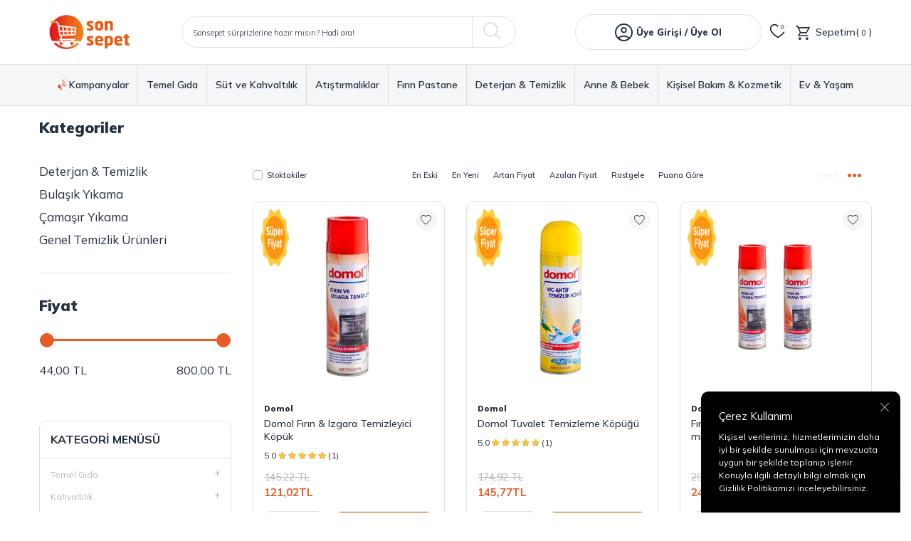

--- FILE ---
content_type: text/html; charset=UTF-8
request_url: https://www.sonsepet.com/domol
body_size: 51483
content:
<!DOCTYPE html>
<html lang="tr-TR" >
<head>
<meta charset="utf-8" />
<title>Domol Temizlik Ürünleri ve Fiyatları | sonsepet.com</title>
<meta name="description" content="Domol temizlik ürünleri ve fiyatlarını sonsepet.com’da keşfedin! Hijyen ve ferahlığı bir arada sunan kaliteli ürünlerle tertemiz bir dokunuşun farkını yaşayın." />
<meta name="copyright" content="T-Soft E-Ticaret Sistemleri" />
<script>window['PRODUCT_DATA'] = [];</script>
<meta name="robots" content="index,follow" /><link rel="canonical" href="https://www.sonsepet.com/domol"><link rel="alternate" href="https://www.sonsepet.com/domol" hreflang="x-default"/>
<link rel="alternate" hreflang="tr" href="https://www.sonsepet.com/domol" />

            <meta property="og:image" content="//sonsepet.com/Data/EditorFiles/tasarimv5/logo/sonsepetlogo.png"/>
            <meta name="twitter:image" content="//sonsepet.com/Data/EditorFiles/tasarimv5/logo/sonsepetlogo.png" />
            <meta property="og:type" content="product.group" />
            <meta property="og:title" content="Domol Temizlik Ürünleri ve Fiyatları | sonsepet.com" />
            <meta property="og:description" content="Domol temizlik ürünleri ve fiyatlarını sonsepet.com’da keşfedin! Hijyen ve ferahlığı bir arada sunan kaliteli ürünlerle tertemiz bir dokunuşun farkını yaşayın." />
            <meta property="og:url" content="https://www.sonsepet.com/domol" />
            <meta property="og:site_name" content="https://www.sonsepet.com/" />
            <meta name="twitter:card" content="summary" />
            <meta name="twitter:title" content="Domol Temizlik Ürünleri ve Fiyatları | sonsepet.com" />
            <meta name="twitter:description" content="Domol temizlik ürünleri ve fiyatlarını sonsepet.com’da keşfedin! Hijyen ve ferahlığı bir arada sunan kaliteli ürünlerle tertemiz bir dokunuşun farkını yaşayın." /><script src="https://accounts.google.com/gsi/client" async defer></script>
<script>const GOOGLE_CLIENT_ID = "1093917527919-9tcbaqk3foo03f75iujq2k91qp9fipnf.apps.googleusercontent.com";</script>
            <script>
                const E_EXPORT_ACTIVE = 1;
                const CART_DROPDOWN_LIST = true;
                const ENDPOINT_PREFIX = '';
                const ENDPOINT_ALLOWED_KEYS = [];
                const SETTINGS = {"KVKK_REQUIRED":1,"NEGATIVE_STOCK":"0","DYNAMIC_LOADING_SHOW_BUTTON":0,"IS_COMMENT_RATE_ACTIVE":1};
                try {
                    var PAGE_TYPE = 'brand';
                    var PAGE_ID = 31;
                    var ON_PAGE_READY = [];
                    var THEME_VERSION = 'v5';
                    var THEME_FOLDER = 'v5-sonsepet23';
                    var MEMBER_INFO = {"ID":0,"CODE":"","FIRST_NAME":"","BIRTH_DATE":"","GENDER":"","LAST_NAME":"","MAIL":"","MAIL_HASH":"","PHONE":"","PHONE_HASH":"","PHONE_HASH_SHA":"","GROUP":0,"TRANSACTION_COUNT":0,"REPRESENTATIVE":"","KVKK":-1,"COUNTRY":"TR","E_COUNTRY":"TR"};
                    var IS_VENDOR = 0;
                    var MOBILE_ACTIVE = false;
                    var CART_COUNT = '0';
                    var CART_TOTAL = '0,00';
                    var SESS_ID = '6aabccb3c01c742811345939039a2b53';
                    var LANGUAGE = 'tr';
                    var CURRENCY = 'TL';
                    var SEP_DEC = ',';
                    var SEP_THO = '.';
                    var DECIMAL_LENGTH = 2;  
                    var SERVICE_INFO = null;
                    var CART_CSRF_TOKEN = 'c54160d3dbd1d69e390c3a2ca7478b37ff428d3163087db0f33e55f109d693cc';
                    var CSRF_TOKEN = 'mF6zU1vhwMCYKKRkhngBzeudBHjstUIDwHGEbnfujP0=';
                    
                }
                catch(err) { }
            </script>
            <link rel="preload" as="font" href="/theme/v5/css/fonts/tsoft-icon.woff2?v=1" type="font/woff2" crossorigin>
<link rel="preconnect" href="https://fonts.gstatic.com" crossorigin>
<link rel="preload" as="style" href="https://fonts.googleapis.com/css?family=Mulish:300,regular,600,500,700,800,900,200&display=swap">
<link rel="stylesheet" href="https://fonts.googleapis.com/css?family=Mulish:300,regular,600,500,700,800,900,200&display=swap" media="print" onload="this.media='all'">
<noscript>
<link rel="stylesheet" href="https://fonts.googleapis.com/css?family=Mulish:300,regular,600,500,700,800,900,200&display=swap">
</noscript>
<link type="text/css" rel="stylesheet" href="/srv/compressed/load/all/css/tr/31/0.css?v=1763033564&isTablet=0&isMobile=0&userType=Ziyaretci">
<link rel="shortcut icon" href="//www.sonsepet.com/Data/EditorFiles/sonsepet_favicon.png">
<meta name="viewport" content="width=device-width, initial-scale=1">
<script>
if (navigator.userAgent.indexOf('iPhone') > -1 || PAGE_ID == 91) {
document.querySelector("[name=viewport]").setAttribute('content', 'width=device-width, initial-scale=1, maximum-scale=1');
}
</script>
<script src="/theme/v5/js/callbacks.js?v=1763033564"></script>
<script src="/js/tsoftapps/v5/header.js?v=1763033564"></script>
<!-- Yandex.Metrika counter -->
<script type="text/javascript">
(function(m,e,t,r,i,k,a){
m[i]=m[i]||function(){(m[i].a=m[i].a||[]).push(arguments)};
m[i].l=1*new Date();
for (var j = 0; j < document.scripts.length; j++) {
if (document.scripts[j].src === r) { return; }
}
k=e.createElement(t),a=e.getElementsByTagName(t)[0],k.async=1,k.src=r,a.parentNode.insertBefore(k,a)
})(window, document, "script", "https://mc.yandex.ru/metrika/tag.js", "ym");
ym(97667718, "init", {
clickmap:true,
trackLinks:true,
accurateTrackBounce:true,
webvisor:true,
ecommerce:"dataLayer"
});
</script>
<noscript><div><img src="https://mc.yandex.ru/watch/97667718" style="position:absolute; left:-9999px;" alt="" /></div></noscript>
<!-- /Yandex.Metrika counter -->
<script src="https://ajax.googleapis.com/ajax/libs/jquery/3.6.0/jquery.min.js"></script><style>
#whatsapp-wrap {
left: 70px !important;
right: auto !important;
top:50% !important;
}
</style><!-- T-Soft Apps - V5 - Facebook Dönüşümler API - Tracking Code Head Start -->
<script>
if(typeof window.FB_CONVERSION_EVENT_ID == 'undefined'){
window.FB_CONVERSION_EVENT_ID = "fb_" + new Date().getTime();
}
</script>
<!-- T-Soft Apps - V5 - Facebook Dönüşümler API - Tracking Code Head End -->
<!-- T-Soft Apps - v5 Google Datalayer - Tracking Code Head Start -->
<script>
var dataLayer = dataLayer || [];
(function(w,d,s,l,i){w[l]=w[l]||[];w[l].push({'gtm.start':
new Date().getTime(),event:'gtm.js'});var f=d.getElementsByTagName(s)[0],
j=d.createElement(s),dl=l!='dataLayer'?'&l='+l:'';j.async=true;j.src=
'https://www.googletagmanager.com/gtm.js?id='+i+dl;f.parentNode.insertBefore(j,f);
})(window,document,'script','dataLayer','GTM-WDWT2DM');
</script>
<!-- T-Soft Apps - v5 Google Datalayer - Tracking Code Head End --><meta name="google-site-verification" content="K9lwiukp6EpwcLvMw6y8PFXbla_3E3-DCP6JtNYaIY4" /><script>
if(typeof window.FB_EVENT_ID == 'undefined'){
window.FB_EVENT_ID = "fb_" + new Date().getTime();
}
</script><style>
.wp-app-container {
bottom: 0px !important;
z-index: 9!important;
}
/*159*/
</style>
</head>
<body>
<input type="hidden" id="cookie-law" value="1"><div class="w-100 d-flex flex-wrap ">
<div class=" col-12 col-sm-12 col-md-12 col-lg-12 col-xl-12 col-xxl-12 column-77  "><div class="row">
<div id="relation|101" data-id="101" class="relArea col-12 v5-sonsepet23  folder-header tpl-default "><div class="row">
<header class="container-fluid position-relative">
<div class="row">
<div id="header-middle" class="w-100">
<div id="header-sticky" class="w-100" >
<div id="header-main" class="w-100 py-1 bg-white">
<div class="container">
<div class="row align-items-center">
<div class="col-4 d-lg-none">
<a href="#mobile-menu-101" data-toggle="drawer" class="header-mobile-menu-btn">
<i class="ti-menu"></i>
</a>
</div>
<div class="col-4 col-lg-2 d-flex">
<a href="https://www.sonsepet.com/" id="logo">
<p><img src="//sonsepet.com/Data/EditorFiles/tasarimv5/logo/sonsepetlogo.png" alt="sonsepetlogo.png (101 KB)" width="750" height="316" /></p>
</a>
</div>
<div id="header-search" class="col-12 col-lg-5 order-2 order-lg-0 mt-1 mt-lg-0">
<form action="/arama" method="get" autocomplete="off" id="search"
class="w-100 position-relative">
<input id="live-search" type="search" name="q" placeholder="Sonsepet sürprizlerine hazır mısın? Hadi ara!"
class="form-control form-control-md"
data-search="live-search" v-model="searchVal"
data-licence="1">
<button type="submit" class="btn border-left no-radius" id="live-search-btn"><i
class="ti-icon ti-icon-search"></i></button>
<div class="p-1 pb-0 bg-white border border-round search-form-list"
id="dynamic-search-101" v-if="searchVal.length > 0 && data != ''"
v-cloak>
<div class="row dynamic-search">
<div class="col-12 col-sm dynamic-search-item mb-1"
v-if="data.products.length > 0">
<div class="block-title border-bottom border-light">Ürünler
</div>
<ul>
<li v-for="P in data.products">
<a :href="'/' + P.url">
<span class="search-image" v-if="P.image"><img
:src="P.image" :alt="P.title"></span>
{{ P.title }}
</a>
</li>
</ul>
</div>
<div class="col-12 col-sm dynamic-search-item mb-1"
v-if="data.categories.length > 0">
<div class="block-title border-bottom border-light">
Kategoriler</div>
<ul>
<li v-for="C in data.categories">
<a :href="'/' + C.url">
<span class="search-image" v-if="C.image"><img
:src="C.image" :alt="C.title"></span>
{{ C.title }}
</a>
</li>
</ul>
</div>
<div class="col-12 col-sm dynamic-search-item mb-1"
v-if="data.brands.length > 0">
<div class="block-title border-bottom border-light">Markalar
</div>
<ul>
<li v-for="B in data.brands">
<a :href="'/' + B.url">
<span class="search-image" v-if="B.image"><img
:src="B.image" :alt="B.title"></span>
{{ B.title }}
</a>
</li>
</ul>
</div>
<div class="col-12 col-sm dynamic-search-item"
v-if="data.combines.length > 0">
<div class="block-title border-bottom border-light">Kombinler
</div>
<ul>
<li v-for="C in data.combines">
<a :href="'/' + C.url">
<span class="search-image" v-if="C.image"><img
:src="C.image" :alt="C.title"></span>
{{ C.title }}
</a>
</li>
</ul>
</div>
<div class="dynamic-search-item px-1 mb-1"
v-if="data.products.length < 1 && data.categories.length < 1 && data.brands.length < 1 && data.combines.length < 1">
Sonuç bulunamadı.
</div>
</div>
</div>
</form>
</div>
<div id="hm-links" class="col-4 col-lg-5 ml-lg-auto ml-lg-0">
<div class="row justify-content-flex-end">
<div class="col-auto col-lg-7 user-hover position-relative pl-0 pl-lg-1">
<a href="/srv/service/content-v5/sub-folder/5/1006/popup-login"
class="border border-rounded text-body hm-link popupwin"
id="header-account">
<i class="ti-icon ti-icon-user"></i>
<span class="d-none d-lg-block">Üye Girişi / Üye Ol</span>
</a>
<div
class="position-absolute hover-d-flex user-login-content flex-direction-column justify-content-center align-items-center gap-1">
<a href="/srv/service/content-v5/sub-folder/5/1006/popup-login"
class="popupwin member_login text-uppercase">Giriş Yap</a>
<a href="/uye-kayit"
class="register text-uppercase">Kayıt Ol</a>
</div>
</div>
<div class="col-auto px-lg-0">
<a href="/uye-alisveris-listesi" class="text-body hm-link"
id="header-favourite-btn" aria-label="Favorilerim">
<i class="ti-heart-o"><span
class="tsoft-favourite-count customer-favorites-count badge">0</span></i>
</a>
</div>
<div class="col-auto col-lg-auto position-relative">
<a href="/sepet"
class="text-body hm-link header-cart-dropdown" id="header-cart-btn">
<i class="ti-icon ti-icon-basket"></i> <span
class="d-none d-lg-block">Sepetim(<span
class="badge cart-soft-count">0</span>)</span>
</a>
<div class="header-cart-dropdown-list d-none"></div>
</div>
</div>
</div>
</div>
</div>
</div>
<nav id="main-menu" class="container-fluid px-0 border-top border-bottom d-none d-lg-block bg-gray">
<div class="container">
<ul class="d-flex justify-content-center position-relative menu menu-101">
<li class="d-flex align-items-center">
<a id="menu-76101" href="https://www.sonsepet.com/kampanyalar" target=""
class="d-flex align-items-center w-100 text-center gap-5px " title="Kampanyalar">
<p><img src="https://www.sonsepet.com/Data/EditorFiles/Kampanya%20Emoji/megaphone-resized-16x19-v2.png" alt="" width="16" height="19"></p>
Kampanyalar
</a>
</li>
<li class="d-flex align-items-center">
<a id="menu-48101" href="https://www.sonsepet.com/temel-gidalar" target=""
class="d-flex align-items-center w-100 text-center gap-5px " title="Temel Gıda">
Temel Gıda
</a>
<div class="w-100 p-1 sub-menu fade-in">
<div class="w-50 menu-container">
<ul class="bg-white py-1 menu-container-scroll">
<li class="w-100">
<a id="menu-108101" href="https://www.sonsepet.com/konserve"
target=""
class="col-12 fw-semibold menu-title d-flex align-items-center "
title="Konserve">
Konserve
</a>
<div class="menu-container-child">
<ul class="bg-white menu-container-scroll py-1">
<li class="w-100">
<a id="menu-109101" href="https://www.sonsepet.com/salca"
target=""
class="d-inline-flex align-items-center "
title="Salça">
Salça
</a>
</li>
<li class="w-100">
<a id="menu-310101" href="https://www.sonsepet.com/domates-salcasi"
target=""
class="d-inline-flex align-items-center "
title="Domates Salçası">
Domates Salçası
</a>
</li>
<li class="w-100">
<a id="menu-311101" href="https://www.sonsepet.com/biber-salcasi"
target=""
class="d-inline-flex align-items-center "
title="Biber Salçası">
Biber Salçası
</a>
</li>
<li class="w-100">
<a id="menu-111101" href="https://www.sonsepet.com/ton-baligi"
target=""
class="d-inline-flex align-items-center "
title="Ton Balığı">
Ton Balığı
</a>
</li>
</ul>
</div>
</li>
<li class="w-100">
<a id="menu-113101" href="https://www.sonsepet.com/sos"
target=""
class="col-12 fw-semibold menu-title d-flex align-items-center "
title="Sos">
Sos
</a>
<div class="menu-container-child">
<ul class="bg-white menu-container-scroll py-1">
<li class="w-100">
<a id="menu-114101" href="https://www.sonsepet.com/ketcap"
target=""
class="d-inline-flex align-items-center "
title="Ketçap">
Ketçap
</a>
</li>
<li class="w-100">
<a id="menu-115101" href="https://www.sonsepet.com/mayonez"
target=""
class="d-inline-flex align-items-center "
title="Mayonez">
Mayonez
</a>
</li>
</ul>
</div>
</li>
<li class="w-100">
<a id="menu-116101" href="https://www.sonsepet.com/bakliyat"
target=""
class="col-12 fw-semibold menu-title d-flex align-items-center "
title="Bakliyat">
Bakliyat
</a>
<div class="menu-container-child">
<ul class="bg-white menu-container-scroll py-1">
<li class="w-100">
<a id="menu-117101" href="https://www.sonsepet.com/pirinc"
target=""
class="d-inline-flex align-items-center "
title="Pirinç">
Pirinç
</a>
</li>
<li class="w-100">
<a id="menu-304101" href="https://www.sonsepet.com/basmati-pirinc"
target=""
class="d-inline-flex align-items-center "
title="Basmati Pirinç">
Basmati Pirinç
</a>
</li>
<li class="w-100">
<a id="menu-305101" href="https://www.sonsepet.com/baldo-pirinc"
target=""
class="d-inline-flex align-items-center "
title="Baldo Pirinç">
Baldo Pirinç
</a>
</li>
<li class="w-100">
<a id="menu-119101" href="https://www.sonsepet.com/kuru-fasulye"
target=""
class="d-inline-flex align-items-center "
title="Kuru Fasulye">
Kuru Fasulye
</a>
</li>
<li class="w-100">
<a id="menu-121101" href="https://www.sonsepet.com/nohut"
target=""
class="d-inline-flex align-items-center "
title="Nohut">
Nohut
</a>
</li>
<li class="w-100">
<a id="menu-116101-all" href="https://www.sonsepet.com/bakliyat"
class="text-primary d-inline-flex aling-items-center"
title="Tüm Ürünler">Tüm Ürünler</a>
</li>
</ul>
</div>
</li>
<li class="w-100">
<a id="menu-122101" href="https://www.sonsepet.com/cay"
target=""
class="col-12 fw-semibold menu-title d-flex align-items-center "
title="Çay">
Çay
</a>
<div class="menu-container-child">
<ul class="bg-white menu-container-scroll py-1">
<li class="w-100">
<a id="menu-320101" href="https://www.sonsepet.com/seylan-cayi"
target=""
class="d-inline-flex align-items-center "
title="Seylan Çayı">
Seylan Çayı
</a>
</li>
<li class="w-100">
<a id="menu-123101" href="https://www.sonsepet.com/dokme-cay"
target=""
class="d-inline-flex align-items-center "
title="Dökme Çay">
Dökme Çay
</a>
</li>
<li class="w-100">
<a id="menu-124101" href="https://www.sonsepet.com/sallama-cay"
target=""
class="d-inline-flex align-items-center "
title="Sallama Çay">
Sallama Çay
</a>
</li>
</ul>
</div>
</li>
<li class="w-100">
<a id="menu-125101" href="https://www.sonsepet.com/kahve-cesitleri"
target=""
class="col-12 fw-semibold menu-title d-flex align-items-center "
title="Kahve">
Kahve
</a>
<div class="menu-container-child">
<ul class="bg-white menu-container-scroll py-1">
<li class="w-100">
<a id="menu-249101" href="https://www.sonsepet.com/filtre-kahve-ve-cekirdek-kahve"
target=""
class="d-inline-flex align-items-center "
title="Filtre ve Çekirdek Kahve">
Filtre ve Çekirdek Kahve
</a>
</li>
<li class="w-100">
<a id="menu-127101" href="https://www.sonsepet.com/kapsul-kahve"
target=""
class="d-inline-flex align-items-center "
title="Kapsül Kahve">
Kapsül Kahve
</a>
</li>
<li class="w-100">
<a id="menu-126101" href="https://www.sonsepet.com/granul-kahveler"
target=""
class="d-inline-flex align-items-center "
title="Granül Kahve">
Granül Kahve
</a>
</li>
<li class="w-100">
<a id="menu-290101" href="https://www.sonsepet.com/gold-kahve"
target=""
class="d-inline-flex align-items-center "
title="Gold Kahve">
Gold Kahve
</a>
</li>
<li class="w-100">
<a id="menu-369101" href="https://www.sonsepet.com/soguk-kahve"
target=""
class="d-inline-flex align-items-center "
title="Soğuk Kahve">
Soğuk Kahve
</a>
</li>
<li class="w-100">
<a id="menu-125101-all" href="https://www.sonsepet.com/kahve-cesitleri"
class="text-primary d-inline-flex aling-items-center"
title="Tüm Ürünler">Tüm Ürünler</a>
</li>
</ul>
</div>
</li>
<li class="w-100">
<a id="menu-130101" href="https://www.sonsepet.com/corba-bulyon"
target=""
class="col-12 fw-semibold menu-title d-flex align-items-center "
title="Çorba & Bulyon">
Çorba & Bulyon
</a>
<div class="menu-container-child">
<ul class="bg-white menu-container-scroll py-1">
<li class="w-100">
<a id="menu-131101" href="https://www.sonsepet.com/hazir-corba"
target=""
class="d-inline-flex align-items-center "
title="Hazır Çorba">
Hazır Çorba
</a>
</li>
<li class="w-100">
<a id="menu-339101" href="https://www.sonsepet.com/cabuk-corba"
target=""
class="d-inline-flex align-items-center "
title="Çabuk Çorba">
Çabuk Çorba
</a>
</li>
<li class="w-100">
<a id="menu-132101" href="https://www.sonsepet.com/bulyon"
target=""
class="d-inline-flex align-items-center "
title="Bulyon">
Bulyon
</a>
</li>
</ul>
</div>
</li>
<li class="w-100">
<a id="menu-200101" href="https://www.sonsepet.com/toz-icecek"
target=""
class="col-12 fw-semibold menu-title d-flex align-items-center "
title="Toz İçecek">
Toz İçecek
</a>
<div class="menu-container-child">
<ul class="bg-white menu-container-scroll py-1">
<li class="w-100">
<a id="menu-321101" href="https://www.sonsepet.com/mood-quick"
target=""
class="d-inline-flex align-items-center "
title="Mahmood Mood Quick">
Mahmood Mood Quick
</a>
</li>
<li class="w-100">
<a id="menu-322101" href="https://www.sonsepet.com/mahmood-salep"
target=""
class="d-inline-flex align-items-center "
title="Mahmood Salep">
Mahmood Salep
</a>
</li>
<li class="w-100">
<a id="menu-323101" href="https://www.sonsepet.com/altunsa-toz-icecek"
target=""
class="d-inline-flex align-items-center "
title="Altunsa Toz İçecek">
Altunsa Toz İçecek
</a>
</li>
</ul>
</div>
</li>
<li class="w-100">
<a id="menu-286101" href="https://www.sonsepet.com/ramazan-kolisi"
target=""
class="col-12 fw-semibold menu-title d-flex align-items-center "
title="Ramazan Kolisi & Paketi">
Ramazan Kolisi & Paketi
</a>
</li>
</ul>
</div>
<div class="w-50 text-right">
<a href="https://www.sonsepet.com/temel-gidalar" class="w-100 h-100"><img src="https://www.sonsepet.com/Data/img/menu_item/8/tr_img_1_48.png" alt="Temel Gıda"
width="440" height="250"></a>
</div>
</div>
<div class="menu-overlay bg-transparent position-fixed inset"></div>
</li>
<li class="d-flex align-items-center">
<a id="menu-49101" href="https://www.sonsepet.com/kahvaltilik" target=""
class="d-flex align-items-center w-100 text-center gap-5px " title="Süt ve Kahvaltılık">
Süt ve Kahvaltılık
</a>
<div class="w-100 p-1 sub-menu fade-in">
<div class="w-50 menu-container">
<ul class="bg-white py-1 menu-container-scroll">
<li class="w-100">
<a id="menu-186101" href="https://www.sonsepet.com/recel"
target=""
class="col-12 fw-semibold menu-title d-flex align-items-center "
title="Reçel">
Reçel
</a>
</li>
<li class="w-100">
<a id="menu-223101" href="https://www.sonsepet.com/tahin"
target=""
class="col-12 fw-semibold menu-title d-flex align-items-center "
title="Tahin">
Tahin
</a>
</li>
<li class="w-100">
<a id="menu-258101" href="https://www.sonsepet.com/findik-kremasi"
target=""
class="col-12 fw-semibold menu-title d-flex align-items-center "
title="Fındık Kreması">
Fındık Kreması
</a>
</li>
</ul>
</div>
<div class="w-50 text-right">
<a href="https://www.sonsepet.com/kahvaltilik" class="w-100 h-100"><img src="https://www.sonsepet.com/Data/img/menu_item/9/tr_img_1_49.png" alt="Süt ve Kahvaltılık"
width="440" height="250"></a>
</div>
</div>
<div class="menu-overlay bg-transparent position-fixed inset"></div>
</li>
<li class="d-flex align-items-center">
<a id="menu-52101" href="https://www.sonsepet.com/atistirmalik" target=""
class="d-flex align-items-center w-100 text-center gap-5px " title="Atıştırmalıklar">
Atıştırmalıklar
</a>
<div class="w-100 p-1 sub-menu fade-in">
<div class="w-50 menu-container">
<ul class="bg-white py-1 menu-container-scroll">
<li class="w-100">
<a id="menu-238101" href="https://www.sonsepet.com/kuruyemis"
target=""
class="col-12 fw-semibold menu-title d-flex align-items-center "
title="Kuruyemiş">
Kuruyemiş
</a>
</li>
</ul>
</div>
<div class="w-50 text-right">
<a href="https://www.sonsepet.com/atistirmalik" class="w-100 h-100"><img src="https://www.sonsepet.com/Data/img/menu_item/2/tr_img_1_52.png" alt="Atıştırmalıklar"
width="440" height="250"></a>
</div>
</div>
<div class="menu-overlay bg-transparent position-fixed inset"></div>
</li>
<li class="d-flex align-items-center">
<a id="menu-50101" href="https://www.sonsepet.com/firin-pasta-malzemeleri" target=""
class="d-flex align-items-center w-100 text-center gap-5px " title="Fırın Pastane">
Fırın Pastane
</a>
<div class="w-100 p-1 sub-menu fade-in">
<div class="w-50 menu-container">
<ul class="bg-white py-1 menu-container-scroll">
<li class="w-100">
<a id="menu-194101" href="https://www.sonsepet.com/kek-kurabiye-pasta-urunleri"
target=""
class="col-12 fw-semibold menu-title d-flex align-items-center "
title="Kek & Kurabiye & Pasta">
Kek & Kurabiye & Pasta
</a>
<div class="menu-container-child">
<ul class="bg-white menu-container-scroll py-1">
<li class="w-100">
<a id="menu-199101" href="https://www.sonsepet.com/krem-santi"
target=""
class="d-inline-flex align-items-center "
title="Krem Şanti">
Krem Şanti
</a>
</li>
<li class="w-100">
<a id="menu-196101" href="https://www.sonsepet.com/kabartma-tozu"
target=""
class="d-inline-flex align-items-center "
title="Kabartma Tozu">
Kabartma Tozu
</a>
</li>
<li class="w-100">
<a id="menu-195101" href="https://www.sonsepet.com/hazir-kek-karisimi"
target=""
class="d-inline-flex align-items-center "
title="Hazır Kek Karışımı">
Hazır Kek Karışımı
</a>
</li>
<li class="w-100">
<a id="menu-204101" href="https://www.sonsepet.com/kek-pasta-susleri"
target=""
class="d-inline-flex align-items-center "
title="Kek & Pasta Süsleri ">
Kek & Pasta Süsleri
</a>
</li>
<li class="w-100">
<a id="menu-197101" href="https://www.sonsepet.com/sekerli-vanilin"
target=""
class="d-inline-flex align-items-center "
title="Şekerli Vanilin">
Şekerli Vanilin
</a>
</li>
</ul>
</div>
</li>
<li class="w-100">
<a id="menu-203101" href="https://www.sonsepet.com/tatli"
target=""
class="col-12 fw-semibold menu-title d-flex align-items-center "
title="Tatlı">
Tatlı
</a>
<div class="menu-container-child">
<ul class="bg-white menu-container-scroll py-1">
<li class="w-100">
<a id="menu-205101" href="https://www.sonsepet.com/hazir-tatlilar"
target=""
class="d-inline-flex align-items-center "
title="Hazır Tatlılar">
Hazır Tatlılar
</a>
</li>
</ul>
</div>
</li>
</ul>
</div>
<div class="w-50 text-right">
<a href="https://www.sonsepet.com/firin-pasta-malzemeleri" class="w-100 h-100"><img src="https://www.sonsepet.com/Data/img/menu_item/0/tr_img_1_50.png" alt="Fırın Pastane"
width="440" height="250"></a>
</div>
</div>
<div class="menu-overlay bg-transparent position-fixed inset"></div>
</li>
<li class="d-flex align-items-center">
<a id="menu-46101" href="https://www.sonsepet.com/deterjan-temizlik" target=""
class="d-flex align-items-center w-100 text-center gap-5px " title="Deterjan & Temizlik">
Deterjan & Temizlik
</a>
<div class="w-100 p-1 sub-menu fade-in">
<div class="w-50 menu-container">
<ul class="bg-white py-1 menu-container-scroll">
<li class="w-100">
<a id="menu-206101" href="https://www.sonsepet.com/bulasik-yikama"
target=""
class="col-12 fw-semibold menu-title d-flex align-items-center "
title="Bulaşık Yıkama">
Bulaşık Yıkama
</a>
<div class="menu-container-child">
<ul class="bg-white menu-container-scroll py-1">
<li class="w-100">
<a id="menu-207101" href="https://www.sonsepet.com/sivi-bulasik-deterjani"
target=""
class="d-inline-flex align-items-center "
title="Sıvı Bulaşık Deterjanı">
Sıvı Bulaşık Deterjanı
</a>
</li>
<li class="w-100">
<a id="menu-208101" href="https://www.sonsepet.com/bulasik-makinesi-urunleri"
target=""
class="d-inline-flex align-items-center "
title="Bulaşık Makinesi Ürünleri">
Bulaşık Makinesi Ürünleri
</a>
</li>
</ul>
</div>
</li>
<li class="w-100">
<a id="menu-173101" href="https://www.sonsepet.com/camasir-yikama"
target=""
class="col-12 fw-semibold menu-title d-flex align-items-center "
title="Çamaşır Yıkama">
Çamaşır Yıkama
</a>
<div class="menu-container-child">
<ul class="bg-white menu-container-scroll py-1">
<li class="w-100">
<a id="menu-198101" href="https://www.sonsepet.com/renk-koruyucular"
target=""
class="d-inline-flex align-items-center "
title="Renk Koruyucular">
Renk Koruyucular
</a>
</li>
</ul>
</div>
</li>
<li class="w-100">
<a id="menu-178101" href="https://www.sonsepet.com/cop-poseti"
target=""
class="col-12 fw-semibold menu-title d-flex align-items-center "
title="Çöp Poşeti">
Çöp Poşeti
</a>
</li>
<li class="w-100">
<a id="menu-179101" href="https://www.sonsepet.com/genel-temizlik-urunleri"
target=""
class="col-12 fw-semibold menu-title d-flex align-items-center "
title="Genel Temizlik Ürünleri">
Genel Temizlik Ürünleri
</a>
<div class="menu-container-child">
<ul class="bg-white menu-container-scroll py-1">
<li class="w-100">
<a id="menu-182101" href="https://www.sonsepet.com/mutfak-banyo-temizleyiciler"
target=""
class="d-inline-flex align-items-center "
title="Mutfak & Banyo Temizleyiciler">
Mutfak & Banyo Temizleyiciler
</a>
</li>
<li class="w-100">
<a id="menu-180101" href="https://www.sonsepet.com/cam-temizleyiciler"
target=""
class="d-inline-flex align-items-center "
title=" Cam Temizleyiciler">
Cam Temizleyiciler
</a>
</li>
<li class="w-100">
<a id="menu-183101" href="https://www.sonsepet.com/yuzey-temizleyiciler"
target=""
class="d-inline-flex align-items-center "
title="Yüzey Temizleyiciler">
Yüzey Temizleyiciler
</a>
</li>
<li class="w-100">
<a id="menu-211101" href="https://www.sonsepet.com/tuvalet-temizleyiciler"
target=""
class="d-inline-flex align-items-center "
title="Tuvalet Temizleyiciler">
Tuvalet Temizleyiciler
</a>
</li>
<li class="w-100">
<a id="menu-212101" href="https://www.sonsepet.com/hava-temizleyicileri"
target=""
class="d-inline-flex align-items-center "
title="Hava Temizleyicileri">
Hava Temizleyicileri
</a>
</li>
</ul>
</div>
</li>
<li class="w-100">
<a id="menu-184101" href="https://www.sonsepet.com/temizlik-malzemeleri"
target=""
class="col-12 fw-semibold menu-title d-flex align-items-center "
title="Temizlik Malzemeleri">
Temizlik Malzemeleri
</a>
<div class="menu-container-child">
<ul class="bg-white menu-container-scroll py-1">
<li class="w-100">
<a id="menu-213101" href="https://www.sonsepet.com/mop"
target=""
class="d-inline-flex align-items-center "
title="Mop">
Mop
</a>
</li>
</ul>
</div>
</li>
<li class="w-100">
<a id="menu-219101" href="https://www.sonsepet.com/buzdolabi-poseti"
target=""
class="col-12 fw-semibold menu-title d-flex align-items-center "
title="Buzdolabı Poşeti">
Buzdolabı Poşeti
</a>
</li>
<li class="w-100">
<a id="menu-220101" href="https://www.sonsepet.com/pisirme-kagidi"
target=""
class="col-12 fw-semibold menu-title d-flex align-items-center "
title="Pişirme Kağıdı">
Pişirme Kağıdı
</a>
</li>
<li class="w-100">
<a id="menu-372101" href="https://www.sonsepet.com/tuvalet-kagidi"
target=""
class="col-12 fw-semibold menu-title d-flex align-items-center "
title=" Tuvalet Kağıdı">
Tuvalet Kağıdı
</a>
</li>
</ul>
</div>
<div class="w-50 text-right">
<a href="https://www.sonsepet.com/deterjan-temizlik" class="w-100 h-100"><img src="https://www.sonsepet.com/Data/img/menu_item/6/tr_img_1_46.png" alt="Deterjan & Temizlik"
width="440" height="250"></a>
</div>
</div>
<div class="menu-overlay bg-transparent position-fixed inset"></div>
</li>
<li class="d-flex align-items-center">
<a id="menu-39101" href="https://www.sonsepet.com/anne-bebek" target=""
class="d-flex align-items-center w-100 text-center gap-5px " title="Anne & Bebek">
Anne & Bebek
</a>
<div class="w-100 p-1 sub-menu fade-in">
<div class="w-50 menu-container">
<ul class="bg-white py-1 menu-container-scroll">
<li class="w-100">
<a id="menu-230101" href="https://www.sonsepet.com/bebek-bezi"
target=""
class="col-12 fw-semibold menu-title d-flex align-items-center "
title="Bebek Bezi">
Bebek Bezi
</a>
<div class="menu-container-child">
<ul class="bg-white menu-container-scroll py-1">
<li class="w-100">
<a id="menu-154101" href="https://www.sonsepet.com/cirtli-bez"
target=""
class="d-inline-flex align-items-center "
title="Cırtlı Bez">
Cırtlı Bez
</a>
</li>
<li class="w-100">
<a id="menu-229101" href="https://www.sonsepet.com/kulot-bez"
target=""
class="d-inline-flex align-items-center "
title="Külot Bez">
Külot Bez
</a>
</li>
</ul>
</div>
</li>
<li class="w-100">
<a id="menu-169101" href="https://www.sonsepet.com/islak-mendil"
target=""
class="col-12 fw-semibold menu-title d-flex align-items-center "
title="Islak Mendil">
Islak Mendil
</a>
</li>
<li class="w-100">
<a id="menu-356101" href="https://www.sonsepet.com/emzik-ve-biberon"
target=""
class="col-12 fw-semibold menu-title d-flex align-items-center "
title="Emzik & Biberon">
Emzik & Biberon
</a>
<div class="menu-container-child">
<ul class="bg-white menu-container-scroll py-1">
<li class="w-100">
<a id="menu-357101" href="https://www.sonsepet.com/emzik"
target=""
class="d-inline-flex align-items-center "
title="Emzik ">
Emzik
</a>
</li>
<li class="w-100">
<a id="menu-358101" href="https://www.sonsepet.com/biberon"
target=""
class="d-inline-flex align-items-center "
title="Biberon">
Biberon
</a>
</li>
</ul>
</div>
</li>
<li class="w-100">
<a id="menu-233101" href="https://www.sonsepet.com/bebek-bakim"
target=""
class="col-12 fw-semibold menu-title d-flex align-items-center "
title="Bebek Bakım">
Bebek Bakım
</a>
<div class="menu-container-child">
<ul class="bg-white menu-container-scroll py-1">
<li class="w-100">
<a id="menu-234101" href="https://www.sonsepet.com/pisik-kremi"
target=""
class="d-inline-flex align-items-center "
title="Pişik Kremi">
Pişik Kremi
</a>
</li>
</ul>
</div>
</li>
<li class="w-100">
<a id="menu-155101" href="https://www.sonsepet.com/bebek-deterjani"
target=""
class="col-12 fw-semibold menu-title d-flex align-items-center "
title="Bebek Deterjanı">
Bebek Deterjanı
</a>
<div class="menu-container-child">
<ul class="bg-white menu-container-scroll py-1">
<li class="w-100">
<a id="menu-156101" href="https://www.sonsepet.com/bebek-toz-camasir-deterjani"
target=""
class="d-inline-flex align-items-center "
title="Bebek Toz Çamaşır Deterjanı">
Bebek Toz Çamaşır Deterjanı
</a>
</li>
</ul>
</div>
</li>
</ul>
</div>
<div class="w-50 text-right">
<a href="https://www.sonsepet.com/anne-bebek" class="w-100 h-100"><img src="https://www.sonsepet.com/Data/img/menu_item/9/tr_img_1_39.png" alt="Anne & Bebek"
width="440" height="250"></a>
</div>
</div>
<div class="menu-overlay bg-transparent position-fixed inset"></div>
</li>
<li class="d-flex align-items-center">
<a id="menu-47101" href="https://www.sonsepet.com/kisisel-bakim-kozmetik" target=""
class="d-flex align-items-center w-100 text-center gap-5px " title="Kişisel Bakım & Kozmetik">
Kişisel Bakım & Kozmetik
</a>
<div class="w-100 p-1 sub-menu fade-in">
<div class="w-50 menu-container">
<ul class="bg-white py-1 menu-container-scroll">
<li class="w-100">
<a id="menu-144101" href="https://www.sonsepet.com/sac-bakim"
target=""
class="col-12 fw-semibold menu-title d-flex align-items-center "
title="Saç Bakım">
Saç Bakım
</a>
<div class="menu-container-child">
<ul class="bg-white menu-container-scroll py-1">
<li class="w-100">
<a id="menu-146101" href="https://www.sonsepet.com/sampuan"
target=""
class="d-inline-flex align-items-center "
title="Şampuan">
Şampuan
</a>
</li>
<li class="w-100">
<a id="menu-147101" href="https://www.sonsepet.com/sac-kremi"
target=""
class="d-inline-flex align-items-center "
title="Saç Kremi">
Saç Kremi
</a>
</li>
<li class="w-100">
<a id="menu-227101" href="https://www.sonsepet.com/sac-sekillendiriciler"
target=""
class="d-inline-flex align-items-center "
title="Saç Bakım Ürünleri">
Saç Bakım Ürünleri
</a>
</li>
<li class="w-100">
<a id="menu-360101" href="https://www.sonsepet.com/sac-fircasi"
target=""
class="d-inline-flex align-items-center "
title="Saç Fırçası">
Saç Fırçası
</a>
</li>
<li class="w-100">
<a id="menu-378101" href="https://www.sonsepet.com/sac-boyasi"
target=""
class="d-inline-flex align-items-center "
title="Saç Boyası">
Saç Boyası
</a>
</li>
</ul>
</div>
</li>
<li class="w-100">
<a id="menu-148101" href="https://www.sonsepet.com/cilt-bakim"
target=""
class="col-12 fw-semibold menu-title d-flex align-items-center "
title="Cilt Bakım">
Cilt Bakım
</a>
<div class="menu-container-child">
<ul class="bg-white menu-container-scroll py-1">
<li class="w-100">
<a id="menu-149101" href="https://www.sonsepet.com/el-ve-vucut-bakim"
target=""
class="d-inline-flex align-items-center "
title="El ve Vücut Bakım">
El ve Vücut Bakım
</a>
</li>
<li class="w-100">
<a id="menu-190101" href="https://www.sonsepet.com/gunduz-bakim-kremi"
target=""
class="d-inline-flex align-items-center "
title="Gündüz Bakım Kremi">
Gündüz Bakım Kremi
</a>
</li>
<li class="w-100">
<a id="menu-278101" href="https://www.sonsepet.com/yuz-bakim"
target=""
class="d-inline-flex align-items-center "
title="Yüz Bakım">
Yüz Bakım
</a>
</li>
<li class="w-100">
<a id="menu-352101" href="https://www.sonsepet.com/gunes-kremi"
target=""
class="d-inline-flex align-items-center "
title="Güneş Kremi">
Güneş Kremi
</a>
</li>
</ul>
</div>
</li>
<li class="w-100">
<a id="menu-150101" href="https://www.sonsepet.com/dus-banyo-sabun"
target=""
class="col-12 fw-semibold menu-title d-flex align-items-center "
title="Duş, Banyo & Sabun">
Duş, Banyo & Sabun
</a>
<div class="menu-container-child">
<ul class="bg-white menu-container-scroll py-1">
<li class="w-100">
<a id="menu-151101" href="https://www.sonsepet.com/sabun"
target=""
class="d-inline-flex align-items-center "
title="Sabun">
Sabun
</a>
</li>
<li class="w-100">
<a id="menu-228101" href="https://www.sonsepet.com/dus-jeli"
target=""
class="d-inline-flex align-items-center "
title="Duş Jeli">
Duş Jeli
</a>
</li>
<li class="w-100">
<a id="menu-348101" href="https://www.sonsepet.com/vucut-losyonu"
target=""
class="d-inline-flex align-items-center "
title="Vücut Losyonu">
Vücut Losyonu
</a>
</li>
</ul>
</div>
</li>
<li class="w-100">
<a id="menu-353101" href="https://www.sonsepet.com/hijyenik-urunler"
target=""
class="col-12 fw-semibold menu-title d-flex align-items-center "
title="Hijyenik Ürünler">
Hijyenik Ürünler
</a>
<div class="menu-container-child">
<ul class="bg-white menu-container-scroll py-1">
<li class="w-100">
<a id="menu-163101" href="https://www.sonsepet.com/hijyenik-ped"
target=""
class="d-inline-flex align-items-center "
title="Hijyenik Ped">
Hijyenik Ped
</a>
</li>
<li class="w-100">
<a id="menu-374101" href="https://www.sonsepet.com/genital-temizlik-urunleri"
target=""
class="d-inline-flex align-items-center "
title=" Genital Temizlik Ürünleri">
Genital Temizlik Ürünleri
</a>
</li>
<li class="w-100">
<a id="menu-355101" href="https://www.sonsepet.com/hijyenik-tampon"
target=""
class="d-inline-flex align-items-center "
title="Hijyenik Tampon">
Hijyenik Tampon
</a>
</li>
</ul>
</div>
</li>
<li class="w-100">
<a id="menu-191101" href="https://www.sonsepet.com/saglik-urunleri"
target=""
class="col-12 fw-semibold menu-title d-flex align-items-center "
title="Sağlık Ürünleri">
Sağlık Ürünleri
</a>
<div class="menu-container-child">
<ul class="bg-white menu-container-scroll py-1">
<li class="w-100">
<a id="menu-192101" href="https://www.sonsepet.com/hasta-bezi"
target=""
class="d-inline-flex align-items-center "
title="Hasta Bezi Çeşitleri">
Hasta Bezi Çeşitleri
</a>
</li>
<li class="w-100">
<a id="menu-349101" href="https://www.sonsepet.com/gozluk-temizleme-mendili"
target=""
class="d-inline-flex align-items-center "
title="Gözlük Temizleme Mendili">
Gözlük Temizleme Mendili
</a>
</li>
<li class="w-100">
<a id="menu-351101" href="https://www.sonsepet.com/kulak-temizleme-cubugu"
target=""
class="d-inline-flex align-items-center "
title="Kulak Temizleme Çubuğu">
Kulak Temizleme Çubuğu
</a>
</li>
<li class="w-100">
<a id="menu-375101" href="https://www.sonsepet.com/gida-takviyeleri-vitaminler"
target=""
class="d-inline-flex align-items-center "
title="Gıda Takviyeleri Vitaminler">
Gıda Takviyeleri Vitaminler
</a>
</li>
</ul>
</div>
</li>
<li class="w-100">
<a id="menu-224101" href="https://www.sonsepet.com/agiz-bakim-urunleri"
target=""
class="col-12 fw-semibold menu-title d-flex align-items-center "
title="Ağız Bakım Ürünleri">
Ağız Bakım Ürünleri
</a>
<div class="menu-container-child">
<ul class="bg-white menu-container-scroll py-1">
<li class="w-100">
<a id="menu-225101" href="https://www.sonsepet.com/dis-fircasi"
target=""
class="d-inline-flex align-items-center "
title="Diş Fırçası">
Diş Fırçası
</a>
</li>
<li class="w-100">
<a id="menu-359101" href="https://www.sonsepet.com/dis-ipi"
target=""
class="d-inline-flex align-items-center "
title="Diş İpi">
Diş İpi
</a>
</li>
</ul>
</div>
</li>
<li class="w-100">
<a id="menu-279101" href="https://www.sonsepet.com/epilasyon-ve-agda"
target=""
class="col-12 fw-semibold menu-title d-flex align-items-center "
title="Epilasyon ve Ağda">
Epilasyon ve Ağda
</a>
<div class="menu-container-child">
<ul class="bg-white menu-container-scroll py-1">
<li class="w-100">
<a id="menu-280101" href="https://www.sonsepet.com/tuy-dokucu-krem"
target=""
class="d-inline-flex align-items-center "
title="Tüy Dökücü Krem">
Tüy Dökücü Krem
</a>
</li>
</ul>
</div>
</li>
<li class="w-100">
<a id="menu-281101" href="https://www.sonsepet.com/makyaj-urunleri"
target=""
class="col-12 fw-semibold menu-title d-flex align-items-center "
title="Makyaj Ürünleri">
Makyaj Ürünleri
</a>
<div class="menu-container-child">
<ul class="bg-white menu-container-scroll py-1">
<li class="w-100">
<a id="menu-256101" href="https://www.sonsepet.com/makyaj-aksesuarlari"
target=""
class="d-inline-flex align-items-center "
title="Makyaj Aksesuarları">
Makyaj Aksesuarları
</a>
</li>
<li class="w-100">
<a id="menu-283101" href="https://www.sonsepet.com/goz-makyaji"
target=""
class="d-inline-flex align-items-center "
title="Göz Makyajı">
Göz Makyajı
</a>
</li>
<li class="w-100">
<a id="menu-301101" href="https://www.sonsepet.com/dudak-makyaji"
target=""
class="d-inline-flex align-items-center "
title="Dudak Makyajı">
Dudak Makyajı
</a>
</li>
<li class="w-100">
<a id="menu-377101" href="https://www.sonsepet.com/kapaticilar"
target=""
class="d-inline-flex align-items-center "
title="Kapatıcılar">
Kapatıcılar
</a>
</li>
</ul>
</div>
</li>
</ul>
</div>
<div class="w-50 text-right">
<a href="https://www.sonsepet.com/kisisel-bakim-kozmetik" class="w-100 h-100"><img src="https://www.sonsepet.com/Data/img/menu_item/7/tr_img_1_47.png" alt="Kişisel Bakım & Kozmetik"
width="440" height="250"></a>
</div>
</div>
<div class="menu-overlay bg-transparent position-fixed inset"></div>
</li>
<li class="d-flex align-items-center">
<a id="menu-51101" href="https://www.sonsepet.com/ev-yasam" target=""
class="d-flex align-items-center w-100 text-center gap-5px " title="Ev & Yaşam">
Ev & Yaşam
</a>
<div class="w-100 p-1 sub-menu fade-in">
<div class="w-50 menu-container">
<ul class="bg-white py-1 menu-container-scroll">
<li class="w-100">
<a id="menu-218101" href="https://www.sonsepet.com/mutfak-esyalari"
target=""
class="col-12 fw-semibold menu-title d-flex align-items-center "
title="Mutfak Eşyaları">
Mutfak Eşyaları
</a>
<div class="menu-container-child">
<ul class="bg-white menu-container-scroll py-1">
<li class="w-100">
<a id="menu-257101" href="https://www.sonsepet.com/bardak"
target=""
class="d-inline-flex align-items-center "
title="Bardak">
Bardak
</a>
</li>
<li class="w-100">
<a id="menu-294101" href="https://www.sonsepet.com/cay-kahve-demleme"
target=""
class="d-inline-flex align-items-center "
title="Çay ve Kahve Demleme">
Çay ve Kahve Demleme
</a>
</li>
</ul>
</div>
</li>
<li class="w-100">
<a id="menu-363101" href="https://www.sonsepet.com/kedi-kumu-363"
target=""
class="col-12 fw-semibold menu-title d-flex align-items-center "
title="Kedi Kumu">
Kedi Kumu
</a>
</li>
<li class="w-100">
<a id="menu-381101" href="https://www.sonsepet.com/elektronik"
target=""
class="col-12 fw-semibold menu-title d-flex align-items-center "
title="Elektronik">
Elektronik
</a>
<div class="menu-container-child">
<ul class="bg-white menu-container-scroll py-1">
<li class="w-100">
<a id="menu-382101" href="https://www.sonsepet.com/elektrikli-ev-aletleri"
target=""
class="d-inline-flex align-items-center "
title="Elektrikli Ev Aletleri ">
Elektrikli Ev Aletleri
</a>
</li>
</ul>
</div>
</li>
</ul>
</div>
<div class="w-50 text-right">
<a href="https://www.sonsepet.com/ev-yasam" class="w-100 h-100"><img src="https://www.sonsepet.com/Data/img/menu_item/1/tr_img_1_51.png" alt="Ev & Yaşam"
width="440" height="250"></a>
</div>
</div>
<div class="menu-overlay bg-transparent position-fixed inset"></div>
</li>
</ul>
</div>
</nav>
</div>
</div>
</div>
</header>
<div data-rel="mobile-menu-101" class="drawer-overlay"></div>
<div id="mobile-menu-101" class="drawer-wrapper" data-display="overlay" data-position="left">
<div class="drawer-header bg-primary">
<div class="drawer-title">
<span class="text-white">Son Sepet Menü</span>
</div>
<div class="drawer-close" id="mobile-menu-close">
<i class="ti-close"></i>
</div>
</div>
<nav class="w-100 px-2 mt-2">
<ul class="w-100 clearfix">
<li class="w-100">
<a href="https://www.sonsepet.com/" class="d-block fw-bold menu-item">Anasayfa</a>
</li>
<li class="w-100">
<a href="https://www.sonsepet.com/" class="d-block fw-bold menu-item">Siparişlerim</a>
</li>
<li class="w-100">
<a href="https://www.sonsepet.com/" class="d-block fw-bold menu-item">Kategoriler</a>
</li>
</ul>
</nav>
<nav class="w-100 px-2 mb-2 drawer-menu">
<ul class="w-100 clearfix">
<li class="w-100">
<a id="mobile-menu-76" href="https://www.sonsepet.com/kampanyalar" target="" class="d-flex align-items-center fw-bold menu-item " title="Kampanyalar">
Kampanyalar
</a>
</li>
<li class="w-100">
<a href="#drawer-menu-48" id="mobile-menu-48" data-toggle="drawer" class="d-flex align-items-center fw-bold menu-item ">
Temel Gıda
<span class="ml-auto">
<i class="ti-arrow-right"></i>
</span>
</a>
<div id="drawer-menu-48" data-display="overlay" data-position="left" class="drawer-wrapper">
<div class="w-100 mb-2">
<div class="col-12 bg-primary text-white d-flex align-items-center fw-bold py-2 mb-2 position-relative mobile-menu-title sub-drawer-close" data-rel="drawer-menu-48">
Temel Gıda
<i class="ti-arrow-left text-white"></i>
</div>
<ul class="clearfix w-100 px-2">
<li class="w-100">
<a href="#drawer-menu-108" id="mobile-menu-108" data-toggle="drawer" class="d-flex align-items-center fw-bold sub-menu-item ">
Konserve
<span class="ml-auto">
<i class="ti-arrow-left text-white"></i>
</span>
</a>
<div id="drawer-menu-108" data-display="overlay" data-position="left" class="drawer-wrapper">
<div class="w-100 px-2 mb-2">
<div class="d-flex align-items-center fw-bold text-primary py-2 mb-2 position-relative mobile-menu-title sub-drawer-close" data-rel="drawer-menu-108">
<i class="ti-arrow-left mr-2"></i>
Konserve
</div>
<ul class="clearfix w-100">
<li class="w-100">
<a id="mobile-menu-109" href="https://www.sonsepet.com/salca" target="" class="d-flex align-items-center fw-bold sub-menu-item " title="Salça">
Salça
</a>
</li>
<li class="w-100">
<a id="mobile-menu-310" href="https://www.sonsepet.com/domates-salcasi" target="" class="d-flex align-items-center fw-bold sub-menu-item " title="Domates Salçası">
Domates Salçası
</a>
</li>
<li class="w-100">
<a id="mobile-menu-311" href="https://www.sonsepet.com/biber-salcasi" target="" class="d-flex align-items-center fw-bold sub-menu-item " title="Biber Salçası">
Biber Salçası
</a>
</li>
<li class="w-100">
<a id="mobile-menu-111" href="https://www.sonsepet.com/ton-baligi" target="" class="d-flex align-items-center fw-bold sub-menu-item " title="Ton Balığı">
Ton Balığı
</a>
</li>
<li class="w-100">
<a id="mobile-all-menu-108" href="https://www.sonsepet.com/konserve" class="d-flex align-items-center fw-bold text-primary sub-menu-item" title="Tümünü Gör">Tümünü Gör</a>
</li>
</ul>
</div>
</div>
</li>
<li class="w-100">
<a href="#drawer-menu-113" id="mobile-menu-113" data-toggle="drawer" class="d-flex align-items-center fw-bold sub-menu-item ">
Sos
<span class="ml-auto">
<i class="ti-arrow-left text-white"></i>
</span>
</a>
<div id="drawer-menu-113" data-display="overlay" data-position="left" class="drawer-wrapper">
<div class="w-100 px-2 mb-2">
<div class="d-flex align-items-center fw-bold text-primary py-2 mb-2 position-relative mobile-menu-title sub-drawer-close" data-rel="drawer-menu-113">
<i class="ti-arrow-left mr-2"></i>
Sos
</div>
<ul class="clearfix w-100">
<li class="w-100">
<a id="mobile-menu-114" href="https://www.sonsepet.com/ketcap" target="" class="d-flex align-items-center fw-bold sub-menu-item " title="Ketçap">
Ketçap
</a>
</li>
<li class="w-100">
<a id="mobile-menu-115" href="https://www.sonsepet.com/mayonez" target="" class="d-flex align-items-center fw-bold sub-menu-item " title="Mayonez">
Mayonez
</a>
</li>
<li class="w-100">
<a id="mobile-all-menu-113" href="https://www.sonsepet.com/sos" class="d-flex align-items-center fw-bold text-primary sub-menu-item" title="Tümünü Gör">Tümünü Gör</a>
</li>
</ul>
</div>
</div>
</li>
<li class="w-100">
<a href="#drawer-menu-116" id="mobile-menu-116" data-toggle="drawer" class="d-flex align-items-center fw-bold sub-menu-item ">
Bakliyat
<span class="ml-auto">
<i class="ti-arrow-left text-white"></i>
</span>
</a>
<div id="drawer-menu-116" data-display="overlay" data-position="left" class="drawer-wrapper">
<div class="w-100 px-2 mb-2">
<div class="d-flex align-items-center fw-bold text-primary py-2 mb-2 position-relative mobile-menu-title sub-drawer-close" data-rel="drawer-menu-116">
<i class="ti-arrow-left mr-2"></i>
Bakliyat
</div>
<ul class="clearfix w-100">
<li class="w-100">
<a id="mobile-menu-117" href="https://www.sonsepet.com/pirinc" target="" class="d-flex align-items-center fw-bold sub-menu-item " title="Pirinç">
Pirinç
</a>
</li>
<li class="w-100">
<a id="mobile-menu-304" href="https://www.sonsepet.com/basmati-pirinc" target="" class="d-flex align-items-center fw-bold sub-menu-item " title="Basmati Pirinç">
Basmati Pirinç
</a>
</li>
<li class="w-100">
<a id="mobile-menu-305" href="https://www.sonsepet.com/baldo-pirinc" target="" class="d-flex align-items-center fw-bold sub-menu-item " title="Baldo Pirinç">
Baldo Pirinç
</a>
</li>
<li class="w-100">
<a id="mobile-menu-119" href="https://www.sonsepet.com/kuru-fasulye" target="" class="d-flex align-items-center fw-bold sub-menu-item " title="Kuru Fasulye">
Kuru Fasulye
</a>
</li>
<li class="w-100">
<a id="mobile-menu-121" href="https://www.sonsepet.com/nohut" target="" class="d-flex align-items-center fw-bold sub-menu-item " title="Nohut">
Nohut
</a>
</li>
<li class="w-100">
<a id="mobile-menu-120" href="https://www.sonsepet.com/mercimek" target="" class="d-flex align-items-center fw-bold sub-menu-item " title="Mercimek">
Mercimek
</a>
</li>
<li class="w-100">
<a id="mobile-menu-319" href="https://www.sonsepet.com/yesil-mercimek" target="" class="d-flex align-items-center fw-bold sub-menu-item " title="Yeşil Mercimek">
Yeşil Mercimek
</a>
</li>
<li class="w-100">
<a id="mobile-menu-316" href="https://www.sonsepet.com/kirmizi-mercimek" target="" class="d-flex align-items-center fw-bold sub-menu-item " title="Kırmızı Mercimek">
Kırmızı Mercimek
</a>
</li>
<li class="w-100">
<a id="mobile-menu-118" href="https://www.sonsepet.com/bulgur" target="" class="d-flex align-items-center fw-bold sub-menu-item " title="Bulgur">
Bulgur
</a>
</li>
<li class="w-100">
<a id="mobile-menu-315" href="https://www.sonsepet.com/pilavlik-bulgur" target="" class="d-flex align-items-center fw-bold sub-menu-item " title="Pilavlık Bulgur">
Pilavlık Bulgur
</a>
</li>
<li class="w-100">
<a id="mobile-menu-287" href="https://www.sonsepet.com/bugday" target="" class="d-flex align-items-center fw-bold sub-menu-item " title="Buğday">
Buğday
</a>
</li>
<li class="w-100">
<a id="mobile-menu-245" href="https://www.sonsepet.com/misir" target="" class="d-flex align-items-center fw-bold sub-menu-item " title="Mısır">
Mısır
</a>
</li>
<li class="w-100">
<a id="mobile-all-menu-116" href="https://www.sonsepet.com/bakliyat" class="d-flex align-items-center fw-bold text-primary sub-menu-item" title="Tümünü Gör">Tümünü Gör</a>
</li>
</ul>
</div>
</div>
</li>
<li class="w-100">
<a href="#drawer-menu-122" id="mobile-menu-122" data-toggle="drawer" class="d-flex align-items-center fw-bold sub-menu-item ">
Çay
<span class="ml-auto">
<i class="ti-arrow-left text-white"></i>
</span>
</a>
<div id="drawer-menu-122" data-display="overlay" data-position="left" class="drawer-wrapper">
<div class="w-100 px-2 mb-2">
<div class="d-flex align-items-center fw-bold text-primary py-2 mb-2 position-relative mobile-menu-title sub-drawer-close" data-rel="drawer-menu-122">
<i class="ti-arrow-left mr-2"></i>
Çay
</div>
<ul class="clearfix w-100">
<li class="w-100">
<a id="mobile-menu-320" href="https://www.sonsepet.com/seylan-cayi" target="" class="d-flex align-items-center fw-bold sub-menu-item " title="Seylan Çayı">
Seylan Çayı
</a>
</li>
<li class="w-100">
<a id="mobile-menu-123" href="https://www.sonsepet.com/dokme-cay" target="" class="d-flex align-items-center fw-bold sub-menu-item " title="Dökme Çay">
Dökme Çay
</a>
</li>
<li class="w-100">
<a id="mobile-menu-124" href="https://www.sonsepet.com/sallama-cay" target="" class="d-flex align-items-center fw-bold sub-menu-item " title="Sallama Çay">
Sallama Çay
</a>
</li>
<li class="w-100">
<a id="mobile-all-menu-122" href="https://www.sonsepet.com/cay" class="d-flex align-items-center fw-bold text-primary sub-menu-item" title="Tümünü Gör">Tümünü Gör</a>
</li>
</ul>
</div>
</div>
</li>
<li class="w-100">
<a href="#drawer-menu-125" id="mobile-menu-125" data-toggle="drawer" class="d-flex align-items-center fw-bold sub-menu-item ">
Kahve
<span class="ml-auto">
<i class="ti-arrow-left text-white"></i>
</span>
</a>
<div id="drawer-menu-125" data-display="overlay" data-position="left" class="drawer-wrapper">
<div class="w-100 px-2 mb-2">
<div class="d-flex align-items-center fw-bold text-primary py-2 mb-2 position-relative mobile-menu-title sub-drawer-close" data-rel="drawer-menu-125">
<i class="ti-arrow-left mr-2"></i>
Kahve
</div>
<ul class="clearfix w-100">
<li class="w-100">
<a id="mobile-menu-249" href="https://www.sonsepet.com/filtre-kahve-ve-cekirdek-kahve" target="" class="d-flex align-items-center fw-bold sub-menu-item " title="Filtre ve Çekirdek Kahve">
Filtre ve Çekirdek Kahve
</a>
</li>
<li class="w-100">
<a id="mobile-menu-127" href="https://www.sonsepet.com/kapsul-kahve" target="" class="d-flex align-items-center fw-bold sub-menu-item " title="Kapsül Kahve">
Kapsül Kahve
</a>
</li>
<li class="w-100">
<a id="mobile-menu-126" href="https://www.sonsepet.com/granul-kahveler" target="" class="d-flex align-items-center fw-bold sub-menu-item " title="Granül Kahve">
Granül Kahve
</a>
</li>
<li class="w-100">
<a id="mobile-menu-290" href="https://www.sonsepet.com/gold-kahve" target="" class="d-flex align-items-center fw-bold sub-menu-item " title="Gold Kahve">
Gold Kahve
</a>
</li>
<li class="w-100">
<a id="mobile-menu-369" href="https://www.sonsepet.com/soguk-kahve" target="" class="d-flex align-items-center fw-bold sub-menu-item " title="Soğuk Kahve">
Soğuk Kahve
</a>
</li>
<li class="w-100">
<a id="mobile-menu-338" href="https://www.sonsepet.com/klasik-kahve" target="" class="d-flex align-items-center fw-bold sub-menu-item " title="Klasik Kahve">
Klasik Kahve
</a>
</li>
<li class="w-100">
<a id="mobile-menu-128" href="https://www.sonsepet.com/turk-kahvesi" target="" class="d-flex align-items-center fw-bold sub-menu-item " title="Türk Kahvesi">
Türk Kahvesi
</a>
</li>
<li class="w-100">
<a id="mobile-menu-129" href="https://www.sonsepet.com/hazir-turk-kahvesi" target="" class="d-flex align-items-center fw-bold sub-menu-item " title="Hazır Türk Kahvesi">
Hazır Türk Kahvesi
</a>
</li>
<li class="w-100">
<a id="mobile-menu-289" href="https://www.sonsepet.com/cappuccino" target="" class="d-flex align-items-center fw-bold sub-menu-item " title="Cappuccino">
Cappuccino
</a>
</li>
<li class="w-100">
<a id="mobile-menu-292" href="https://www.sonsepet.com/sicak-cikolata" target="" class="d-flex align-items-center fw-bold sub-menu-item " title="Sıcak Çikolata">
Sıcak Çikolata
</a>
</li>
<li class="w-100">
<a id="mobile-menu-291" href="https://www.sonsepet.com/kahve-kremasi" target="" class="d-flex align-items-center fw-bold sub-menu-item " title="Kahve Kreması">
Kahve Kreması
</a>
</li>
<li class="w-100">
<a id="mobile-all-menu-125" href="https://www.sonsepet.com/kahve-cesitleri" class="d-flex align-items-center fw-bold text-primary sub-menu-item" title="Tümünü Gör">Tümünü Gör</a>
</li>
</ul>
</div>
</div>
</li>
<li class="w-100">
<a href="#drawer-menu-130" id="mobile-menu-130" data-toggle="drawer" class="d-flex align-items-center fw-bold sub-menu-item ">
Çorba & Bulyon
<span class="ml-auto">
<i class="ti-arrow-left text-white"></i>
</span>
</a>
<div id="drawer-menu-130" data-display="overlay" data-position="left" class="drawer-wrapper">
<div class="w-100 px-2 mb-2">
<div class="d-flex align-items-center fw-bold text-primary py-2 mb-2 position-relative mobile-menu-title sub-drawer-close" data-rel="drawer-menu-130">
<i class="ti-arrow-left mr-2"></i>
Çorba & Bulyon
</div>
<ul class="clearfix w-100">
<li class="w-100">
<a id="mobile-menu-131" href="https://www.sonsepet.com/hazir-corba" target="" class="d-flex align-items-center fw-bold sub-menu-item " title="Hazır Çorba">
Hazır Çorba
</a>
</li>
<li class="w-100">
<a id="mobile-menu-339" href="https://www.sonsepet.com/cabuk-corba" target="" class="d-flex align-items-center fw-bold sub-menu-item " title="Çabuk Çorba">
Çabuk Çorba
</a>
</li>
<li class="w-100">
<a id="mobile-menu-132" href="https://www.sonsepet.com/bulyon" target="" class="d-flex align-items-center fw-bold sub-menu-item " title="Bulyon">
Bulyon
</a>
</li>
<li class="w-100">
<a id="mobile-all-menu-130" href="https://www.sonsepet.com/corba-bulyon" class="d-flex align-items-center fw-bold text-primary sub-menu-item" title="Tümünü Gör">Tümünü Gör</a>
</li>
</ul>
</div>
</div>
</li>
<li class="w-100">
<a href="#drawer-menu-200" id="mobile-menu-200" data-toggle="drawer" class="d-flex align-items-center fw-bold sub-menu-item ">
Toz İçecek
<span class="ml-auto">
<i class="ti-arrow-left text-white"></i>
</span>
</a>
<div id="drawer-menu-200" data-display="overlay" data-position="left" class="drawer-wrapper">
<div class="w-100 px-2 mb-2">
<div class="d-flex align-items-center fw-bold text-primary py-2 mb-2 position-relative mobile-menu-title sub-drawer-close" data-rel="drawer-menu-200">
<i class="ti-arrow-left mr-2"></i>
Toz İçecek
</div>
<ul class="clearfix w-100">
<li class="w-100">
<a id="mobile-menu-321" href="https://www.sonsepet.com/mood-quick" target="" class="d-flex align-items-center fw-bold sub-menu-item " title="Mahmood Mood Quick">
Mahmood Mood Quick
</a>
</li>
<li class="w-100">
<a id="mobile-menu-322" href="https://www.sonsepet.com/mahmood-salep" target="" class="d-flex align-items-center fw-bold sub-menu-item " title="Mahmood Salep">
Mahmood Salep
</a>
</li>
<li class="w-100">
<a id="mobile-menu-323" href="https://www.sonsepet.com/altunsa-toz-icecek" target="" class="d-flex align-items-center fw-bold sub-menu-item " title="Altunsa Toz İçecek">
Altunsa Toz İçecek
</a>
</li>
<li class="w-100">
<a id="mobile-all-menu-200" href="https://www.sonsepet.com/toz-icecek" class="d-flex align-items-center fw-bold text-primary sub-menu-item" title="Tümünü Gör">Tümünü Gör</a>
</li>
</ul>
</div>
</div>
</li>
<li class="w-100">
<a id="mobile-menu-286" href="https://www.sonsepet.com/ramazan-kolisi" target="" class="d-flex align-items-center fw-bold sub-menu-item " title="Ramazan Kolisi & Paketi">
Ramazan Kolisi & Paketi
</a>
</li>
<li class="w-100">
<a id="mobile-all-menu-48" href="https://www.sonsepet.com/temel-gidalar" class="d-flex align-items-center fw-bold text-primary sub-menu-item" title="Tümünü Gör">Tümünü Gör</a>
</li>
</ul>
</div>
</div>
</li>
<li class="w-100">
<a href="#drawer-menu-49" id="mobile-menu-49" data-toggle="drawer" class="d-flex align-items-center fw-bold menu-item ">
Süt ve Kahvaltılık
<span class="ml-auto">
<i class="ti-arrow-right"></i>
</span>
</a>
<div id="drawer-menu-49" data-display="overlay" data-position="left" class="drawer-wrapper">
<div class="w-100 mb-2">
<div class="col-12 bg-primary text-white d-flex align-items-center fw-bold py-2 mb-2 position-relative mobile-menu-title sub-drawer-close" data-rel="drawer-menu-49">
Süt ve Kahvaltılık
<i class="ti-arrow-left text-white"></i>
</div>
<ul class="clearfix w-100 px-2">
<li class="w-100">
<a id="mobile-menu-186" href="https://www.sonsepet.com/recel" target="" class="d-flex align-items-center fw-bold sub-menu-item " title="Reçel">
Reçel
</a>
</li>
<li class="w-100">
<a id="mobile-menu-223" href="https://www.sonsepet.com/tahin" target="" class="d-flex align-items-center fw-bold sub-menu-item " title="Tahin">
Tahin
</a>
</li>
<li class="w-100">
<a id="mobile-menu-258" href="https://www.sonsepet.com/findik-kremasi" target="" class="d-flex align-items-center fw-bold sub-menu-item " title="Fındık Kreması">
Fındık Kreması
</a>
</li>
<li class="w-100">
<a id="mobile-all-menu-49" href="https://www.sonsepet.com/kahvaltilik" class="d-flex align-items-center fw-bold text-primary sub-menu-item" title="Tümünü Gör">Tümünü Gör</a>
</li>
</ul>
</div>
</div>
</li>
<li class="w-100">
<a href="#drawer-menu-52" id="mobile-menu-52" data-toggle="drawer" class="d-flex align-items-center fw-bold menu-item ">
Atıştırmalıklar
<span class="ml-auto">
<i class="ti-arrow-right"></i>
</span>
</a>
<div id="drawer-menu-52" data-display="overlay" data-position="left" class="drawer-wrapper">
<div class="w-100 mb-2">
<div class="col-12 bg-primary text-white d-flex align-items-center fw-bold py-2 mb-2 position-relative mobile-menu-title sub-drawer-close" data-rel="drawer-menu-52">
Atıştırmalıklar
<i class="ti-arrow-left text-white"></i>
</div>
<ul class="clearfix w-100 px-2">
<li class="w-100">
<a id="mobile-menu-238" href="https://www.sonsepet.com/kuruyemis" target="" class="d-flex align-items-center fw-bold sub-menu-item " title="Kuruyemiş">
Kuruyemiş
</a>
</li>
<li class="w-100">
<a id="mobile-all-menu-52" href="https://www.sonsepet.com/atistirmalik" class="d-flex align-items-center fw-bold text-primary sub-menu-item" title="Tümünü Gör">Tümünü Gör</a>
</li>
</ul>
</div>
</div>
</li>
<li class="w-100">
<a href="#drawer-menu-50" id="mobile-menu-50" data-toggle="drawer" class="d-flex align-items-center fw-bold menu-item ">
Fırın Pastane
<span class="ml-auto">
<i class="ti-arrow-right"></i>
</span>
</a>
<div id="drawer-menu-50" data-display="overlay" data-position="left" class="drawer-wrapper">
<div class="w-100 mb-2">
<div class="col-12 bg-primary text-white d-flex align-items-center fw-bold py-2 mb-2 position-relative mobile-menu-title sub-drawer-close" data-rel="drawer-menu-50">
Fırın Pastane
<i class="ti-arrow-left text-white"></i>
</div>
<ul class="clearfix w-100 px-2">
<li class="w-100">
<a href="#drawer-menu-194" id="mobile-menu-194" data-toggle="drawer" class="d-flex align-items-center fw-bold sub-menu-item ">
Kek & Kurabiye & Pasta
<span class="ml-auto">
<i class="ti-arrow-left text-white"></i>
</span>
</a>
<div id="drawer-menu-194" data-display="overlay" data-position="left" class="drawer-wrapper">
<div class="w-100 px-2 mb-2">
<div class="d-flex align-items-center fw-bold text-primary py-2 mb-2 position-relative mobile-menu-title sub-drawer-close" data-rel="drawer-menu-194">
<i class="ti-arrow-left mr-2"></i>
Kek & Kurabiye & Pasta
</div>
<ul class="clearfix w-100">
<li class="w-100">
<a id="mobile-menu-199" href="https://www.sonsepet.com/krem-santi" target="" class="d-flex align-items-center fw-bold sub-menu-item " title="Krem Şanti">
Krem Şanti
</a>
</li>
<li class="w-100">
<a id="mobile-menu-196" href="https://www.sonsepet.com/kabartma-tozu" target="" class="d-flex align-items-center fw-bold sub-menu-item " title="Kabartma Tozu">
Kabartma Tozu
</a>
</li>
<li class="w-100">
<a id="mobile-menu-195" href="https://www.sonsepet.com/hazir-kek-karisimi" target="" class="d-flex align-items-center fw-bold sub-menu-item " title="Hazır Kek Karışımı">
Hazır Kek Karışımı
</a>
</li>
<li class="w-100">
<a id="mobile-menu-204" href="https://www.sonsepet.com/kek-pasta-susleri" target="" class="d-flex align-items-center fw-bold sub-menu-item " title="Kek & Pasta Süsleri ">
Kek & Pasta Süsleri
</a>
</li>
<li class="w-100">
<a id="mobile-menu-197" href="https://www.sonsepet.com/sekerli-vanilin" target="" class="d-flex align-items-center fw-bold sub-menu-item " title="Şekerli Vanilin">
Şekerli Vanilin
</a>
</li>
<li class="w-100">
<a id="mobile-all-menu-194" href="https://www.sonsepet.com/kek-kurabiye-pasta-urunleri" class="d-flex align-items-center fw-bold text-primary sub-menu-item" title="Tümünü Gör">Tümünü Gör</a>
</li>
</ul>
</div>
</div>
</li>
<li class="w-100">
<a href="#drawer-menu-203" id="mobile-menu-203" data-toggle="drawer" class="d-flex align-items-center fw-bold sub-menu-item ">
Tatlı
<span class="ml-auto">
<i class="ti-arrow-left text-white"></i>
</span>
</a>
<div id="drawer-menu-203" data-display="overlay" data-position="left" class="drawer-wrapper">
<div class="w-100 px-2 mb-2">
<div class="d-flex align-items-center fw-bold text-primary py-2 mb-2 position-relative mobile-menu-title sub-drawer-close" data-rel="drawer-menu-203">
<i class="ti-arrow-left mr-2"></i>
Tatlı
</div>
<ul class="clearfix w-100">
<li class="w-100">
<a id="mobile-menu-205" href="https://www.sonsepet.com/hazir-tatlilar" target="" class="d-flex align-items-center fw-bold sub-menu-item " title="Hazır Tatlılar">
Hazır Tatlılar
</a>
</li>
<li class="w-100">
<a id="mobile-all-menu-203" href="https://www.sonsepet.com/tatli" class="d-flex align-items-center fw-bold text-primary sub-menu-item" title="Tümünü Gör">Tümünü Gör</a>
</li>
</ul>
</div>
</div>
</li>
<li class="w-100">
<a id="mobile-all-menu-50" href="https://www.sonsepet.com/firin-pasta-malzemeleri" class="d-flex align-items-center fw-bold text-primary sub-menu-item" title="Tümünü Gör">Tümünü Gör</a>
</li>
</ul>
</div>
</div>
</li>
<li class="w-100">
<a href="#drawer-menu-46" id="mobile-menu-46" data-toggle="drawer" class="d-flex align-items-center fw-bold menu-item ">
Deterjan & Temizlik
<span class="ml-auto">
<i class="ti-arrow-right"></i>
</span>
</a>
<div id="drawer-menu-46" data-display="overlay" data-position="left" class="drawer-wrapper">
<div class="w-100 mb-2">
<div class="col-12 bg-primary text-white d-flex align-items-center fw-bold py-2 mb-2 position-relative mobile-menu-title sub-drawer-close" data-rel="drawer-menu-46">
Deterjan & Temizlik
<i class="ti-arrow-left text-white"></i>
</div>
<ul class="clearfix w-100 px-2">
<li class="w-100">
<a href="#drawer-menu-206" id="mobile-menu-206" data-toggle="drawer" class="d-flex align-items-center fw-bold sub-menu-item ">
Bulaşık Yıkama
<span class="ml-auto">
<i class="ti-arrow-left text-white"></i>
</span>
</a>
<div id="drawer-menu-206" data-display="overlay" data-position="left" class="drawer-wrapper">
<div class="w-100 px-2 mb-2">
<div class="d-flex align-items-center fw-bold text-primary py-2 mb-2 position-relative mobile-menu-title sub-drawer-close" data-rel="drawer-menu-206">
<i class="ti-arrow-left mr-2"></i>
Bulaşık Yıkama
</div>
<ul class="clearfix w-100">
<li class="w-100">
<a id="mobile-menu-207" href="https://www.sonsepet.com/sivi-bulasik-deterjani" target="" class="d-flex align-items-center fw-bold sub-menu-item " title="Sıvı Bulaşık Deterjanı">
Sıvı Bulaşık Deterjanı
</a>
</li>
<li class="w-100">
<a id="mobile-menu-208" href="https://www.sonsepet.com/bulasik-makinesi-urunleri" target="" class="d-flex align-items-center fw-bold sub-menu-item " title="Bulaşık Makinesi Ürünleri">
Bulaşık Makinesi Ürünleri
</a>
</li>
<li class="w-100">
<a id="mobile-all-menu-206" href="https://www.sonsepet.com/bulasik-yikama" class="d-flex align-items-center fw-bold text-primary sub-menu-item" title="Tümünü Gör">Tümünü Gör</a>
</li>
</ul>
</div>
</div>
</li>
<li class="w-100">
<a href="#drawer-menu-173" id="mobile-menu-173" data-toggle="drawer" class="d-flex align-items-center fw-bold sub-menu-item ">
Çamaşır Yıkama
<span class="ml-auto">
<i class="ti-arrow-left text-white"></i>
</span>
</a>
<div id="drawer-menu-173" data-display="overlay" data-position="left" class="drawer-wrapper">
<div class="w-100 px-2 mb-2">
<div class="d-flex align-items-center fw-bold text-primary py-2 mb-2 position-relative mobile-menu-title sub-drawer-close" data-rel="drawer-menu-173">
<i class="ti-arrow-left mr-2"></i>
Çamaşır Yıkama
</div>
<ul class="clearfix w-100">
<li class="w-100">
<a id="mobile-menu-198" href="https://www.sonsepet.com/renk-koruyucular" target="" class="d-flex align-items-center fw-bold sub-menu-item " title="Renk Koruyucular">
Renk Koruyucular
</a>
</li>
<li class="w-100">
<a id="mobile-all-menu-173" href="https://www.sonsepet.com/camasir-yikama" class="d-flex align-items-center fw-bold text-primary sub-menu-item" title="Tümünü Gör">Tümünü Gör</a>
</li>
</ul>
</div>
</div>
</li>
<li class="w-100">
<a id="mobile-menu-178" href="https://www.sonsepet.com/cop-poseti" target="" class="d-flex align-items-center fw-bold sub-menu-item " title="Çöp Poşeti">
Çöp Poşeti
</a>
</li>
<li class="w-100">
<a href="#drawer-menu-179" id="mobile-menu-179" data-toggle="drawer" class="d-flex align-items-center fw-bold sub-menu-item ">
Genel Temizlik Ürünleri
<span class="ml-auto">
<i class="ti-arrow-left text-white"></i>
</span>
</a>
<div id="drawer-menu-179" data-display="overlay" data-position="left" class="drawer-wrapper">
<div class="w-100 px-2 mb-2">
<div class="d-flex align-items-center fw-bold text-primary py-2 mb-2 position-relative mobile-menu-title sub-drawer-close" data-rel="drawer-menu-179">
<i class="ti-arrow-left mr-2"></i>
Genel Temizlik Ürünleri
</div>
<ul class="clearfix w-100">
<li class="w-100">
<a id="mobile-menu-182" href="https://www.sonsepet.com/mutfak-banyo-temizleyiciler" target="" class="d-flex align-items-center fw-bold sub-menu-item " title="Mutfak & Banyo Temizleyiciler">
Mutfak & Banyo Temizleyiciler
</a>
</li>
<li class="w-100">
<a id="mobile-menu-180" href="https://www.sonsepet.com/cam-temizleyiciler" target="" class="d-flex align-items-center fw-bold sub-menu-item " title=" Cam Temizleyiciler">
Cam Temizleyiciler
</a>
</li>
<li class="w-100">
<a id="mobile-menu-183" href="https://www.sonsepet.com/yuzey-temizleyiciler" target="" class="d-flex align-items-center fw-bold sub-menu-item " title="Yüzey Temizleyiciler">
Yüzey Temizleyiciler
</a>
</li>
<li class="w-100">
<a id="mobile-menu-211" href="https://www.sonsepet.com/tuvalet-temizleyiciler" target="" class="d-flex align-items-center fw-bold sub-menu-item " title="Tuvalet Temizleyiciler">
Tuvalet Temizleyiciler
</a>
</li>
<li class="w-100">
<a id="mobile-menu-212" href="https://www.sonsepet.com/hava-temizleyicileri" target="" class="d-flex align-items-center fw-bold sub-menu-item " title="Hava Temizleyicileri">
Hava Temizleyicileri
</a>
</li>
<li class="w-100">
<a id="mobile-all-menu-179" href="https://www.sonsepet.com/genel-temizlik-urunleri" class="d-flex align-items-center fw-bold text-primary sub-menu-item" title="Tümünü Gör">Tümünü Gör</a>
</li>
</ul>
</div>
</div>
</li>
<li class="w-100">
<a href="#drawer-menu-184" id="mobile-menu-184" data-toggle="drawer" class="d-flex align-items-center fw-bold sub-menu-item ">
Temizlik Malzemeleri
<span class="ml-auto">
<i class="ti-arrow-left text-white"></i>
</span>
</a>
<div id="drawer-menu-184" data-display="overlay" data-position="left" class="drawer-wrapper">
<div class="w-100 px-2 mb-2">
<div class="d-flex align-items-center fw-bold text-primary py-2 mb-2 position-relative mobile-menu-title sub-drawer-close" data-rel="drawer-menu-184">
<i class="ti-arrow-left mr-2"></i>
Temizlik Malzemeleri
</div>
<ul class="clearfix w-100">
<li class="w-100">
<a id="mobile-menu-213" href="https://www.sonsepet.com/mop" target="" class="d-flex align-items-center fw-bold sub-menu-item " title="Mop">
Mop
</a>
</li>
<li class="w-100">
<a id="mobile-all-menu-184" href="https://www.sonsepet.com/temizlik-malzemeleri" class="d-flex align-items-center fw-bold text-primary sub-menu-item" title="Tümünü Gör">Tümünü Gör</a>
</li>
</ul>
</div>
</div>
</li>
<li class="w-100">
<a id="mobile-menu-219" href="https://www.sonsepet.com/buzdolabi-poseti" target="" class="d-flex align-items-center fw-bold sub-menu-item " title="Buzdolabı Poşeti">
Buzdolabı Poşeti
</a>
</li>
<li class="w-100">
<a id="mobile-menu-220" href="https://www.sonsepet.com/pisirme-kagidi" target="" class="d-flex align-items-center fw-bold sub-menu-item " title="Pişirme Kağıdı">
Pişirme Kağıdı
</a>
</li>
<li class="w-100">
<a id="mobile-menu-372" href="https://www.sonsepet.com/tuvalet-kagidi" target="" class="d-flex align-items-center fw-bold sub-menu-item " title=" Tuvalet Kağıdı">
Tuvalet Kağıdı
</a>
</li>
<li class="w-100">
<a id="mobile-all-menu-46" href="https://www.sonsepet.com/deterjan-temizlik" class="d-flex align-items-center fw-bold text-primary sub-menu-item" title="Tümünü Gör">Tümünü Gör</a>
</li>
</ul>
</div>
</div>
</li>
<li class="w-100">
<a href="#drawer-menu-39" id="mobile-menu-39" data-toggle="drawer" class="d-flex align-items-center fw-bold menu-item ">
Anne & Bebek
<span class="ml-auto">
<i class="ti-arrow-right"></i>
</span>
</a>
<div id="drawer-menu-39" data-display="overlay" data-position="left" class="drawer-wrapper">
<div class="w-100 mb-2">
<div class="col-12 bg-primary text-white d-flex align-items-center fw-bold py-2 mb-2 position-relative mobile-menu-title sub-drawer-close" data-rel="drawer-menu-39">
Anne & Bebek
<i class="ti-arrow-left text-white"></i>
</div>
<ul class="clearfix w-100 px-2">
<li class="w-100">
<a href="#drawer-menu-230" id="mobile-menu-230" data-toggle="drawer" class="d-flex align-items-center fw-bold sub-menu-item ">
Bebek Bezi
<span class="ml-auto">
<i class="ti-arrow-left text-white"></i>
</span>
</a>
<div id="drawer-menu-230" data-display="overlay" data-position="left" class="drawer-wrapper">
<div class="w-100 px-2 mb-2">
<div class="d-flex align-items-center fw-bold text-primary py-2 mb-2 position-relative mobile-menu-title sub-drawer-close" data-rel="drawer-menu-230">
<i class="ti-arrow-left mr-2"></i>
Bebek Bezi
</div>
<ul class="clearfix w-100">
<li class="w-100">
<a id="mobile-menu-154" href="https://www.sonsepet.com/cirtli-bez" target="" class="d-flex align-items-center fw-bold sub-menu-item " title="Cırtlı Bez">
Cırtlı Bez
</a>
</li>
<li class="w-100">
<a id="mobile-menu-229" href="https://www.sonsepet.com/kulot-bez" target="" class="d-flex align-items-center fw-bold sub-menu-item " title="Külot Bez">
Külot Bez
</a>
</li>
<li class="w-100">
<a id="mobile-all-menu-230" href="https://www.sonsepet.com/bebek-bezi" class="d-flex align-items-center fw-bold text-primary sub-menu-item" title="Tümünü Gör">Tümünü Gör</a>
</li>
</ul>
</div>
</div>
</li>
<li class="w-100">
<a id="mobile-menu-169" href="https://www.sonsepet.com/islak-mendil" target="" class="d-flex align-items-center fw-bold sub-menu-item " title="Islak Mendil">
Islak Mendil
</a>
</li>
<li class="w-100">
<a href="#drawer-menu-356" id="mobile-menu-356" data-toggle="drawer" class="d-flex align-items-center fw-bold sub-menu-item ">
Emzik & Biberon
<span class="ml-auto">
<i class="ti-arrow-left text-white"></i>
</span>
</a>
<div id="drawer-menu-356" data-display="overlay" data-position="left" class="drawer-wrapper">
<div class="w-100 px-2 mb-2">
<div class="d-flex align-items-center fw-bold text-primary py-2 mb-2 position-relative mobile-menu-title sub-drawer-close" data-rel="drawer-menu-356">
<i class="ti-arrow-left mr-2"></i>
Emzik & Biberon
</div>
<ul class="clearfix w-100">
<li class="w-100">
<a id="mobile-menu-357" href="https://www.sonsepet.com/emzik" target="" class="d-flex align-items-center fw-bold sub-menu-item " title="Emzik ">
Emzik
</a>
</li>
<li class="w-100">
<a id="mobile-menu-358" href="https://www.sonsepet.com/biberon" target="" class="d-flex align-items-center fw-bold sub-menu-item " title="Biberon">
Biberon
</a>
</li>
<li class="w-100">
<a id="mobile-all-menu-356" href="https://www.sonsepet.com/emzik-ve-biberon" class="d-flex align-items-center fw-bold text-primary sub-menu-item" title="Tümünü Gör">Tümünü Gör</a>
</li>
</ul>
</div>
</div>
</li>
<li class="w-100">
<a href="#drawer-menu-233" id="mobile-menu-233" data-toggle="drawer" class="d-flex align-items-center fw-bold sub-menu-item ">
Bebek Bakım
<span class="ml-auto">
<i class="ti-arrow-left text-white"></i>
</span>
</a>
<div id="drawer-menu-233" data-display="overlay" data-position="left" class="drawer-wrapper">
<div class="w-100 px-2 mb-2">
<div class="d-flex align-items-center fw-bold text-primary py-2 mb-2 position-relative mobile-menu-title sub-drawer-close" data-rel="drawer-menu-233">
<i class="ti-arrow-left mr-2"></i>
Bebek Bakım
</div>
<ul class="clearfix w-100">
<li class="w-100">
<a id="mobile-menu-234" href="https://www.sonsepet.com/pisik-kremi" target="" class="d-flex align-items-center fw-bold sub-menu-item " title="Pişik Kremi">
Pişik Kremi
</a>
</li>
<li class="w-100">
<a id="mobile-all-menu-233" href="https://www.sonsepet.com/bebek-bakim" class="d-flex align-items-center fw-bold text-primary sub-menu-item" title="Tümünü Gör">Tümünü Gör</a>
</li>
</ul>
</div>
</div>
</li>
<li class="w-100">
<a href="#drawer-menu-155" id="mobile-menu-155" data-toggle="drawer" class="d-flex align-items-center fw-bold sub-menu-item ">
Bebek Deterjanı
<span class="ml-auto">
<i class="ti-arrow-left text-white"></i>
</span>
</a>
<div id="drawer-menu-155" data-display="overlay" data-position="left" class="drawer-wrapper">
<div class="w-100 px-2 mb-2">
<div class="d-flex align-items-center fw-bold text-primary py-2 mb-2 position-relative mobile-menu-title sub-drawer-close" data-rel="drawer-menu-155">
<i class="ti-arrow-left mr-2"></i>
Bebek Deterjanı
</div>
<ul class="clearfix w-100">
<li class="w-100">
<a id="mobile-menu-156" href="https://www.sonsepet.com/bebek-toz-camasir-deterjani" target="" class="d-flex align-items-center fw-bold sub-menu-item " title="Bebek Toz Çamaşır Deterjanı">
Bebek Toz Çamaşır Deterjanı
</a>
</li>
<li class="w-100">
<a id="mobile-all-menu-155" href="https://www.sonsepet.com/bebek-deterjani" class="d-flex align-items-center fw-bold text-primary sub-menu-item" title="Tümünü Gör">Tümünü Gör</a>
</li>
</ul>
</div>
</div>
</li>
<li class="w-100">
<a id="mobile-all-menu-39" href="https://www.sonsepet.com/anne-bebek" class="d-flex align-items-center fw-bold text-primary sub-menu-item" title="Tümünü Gör">Tümünü Gör</a>
</li>
</ul>
</div>
</div>
</li>
<li class="w-100">
<a href="#drawer-menu-47" id="mobile-menu-47" data-toggle="drawer" class="d-flex align-items-center fw-bold menu-item ">
Kişisel Bakım & Kozmetik
<span class="ml-auto">
<i class="ti-arrow-right"></i>
</span>
</a>
<div id="drawer-menu-47" data-display="overlay" data-position="left" class="drawer-wrapper">
<div class="w-100 mb-2">
<div class="col-12 bg-primary text-white d-flex align-items-center fw-bold py-2 mb-2 position-relative mobile-menu-title sub-drawer-close" data-rel="drawer-menu-47">
Kişisel Bakım & Kozmetik
<i class="ti-arrow-left text-white"></i>
</div>
<ul class="clearfix w-100 px-2">
<li class="w-100">
<a href="#drawer-menu-144" id="mobile-menu-144" data-toggle="drawer" class="d-flex align-items-center fw-bold sub-menu-item ">
Saç Bakım
<span class="ml-auto">
<i class="ti-arrow-left text-white"></i>
</span>
</a>
<div id="drawer-menu-144" data-display="overlay" data-position="left" class="drawer-wrapper">
<div class="w-100 px-2 mb-2">
<div class="d-flex align-items-center fw-bold text-primary py-2 mb-2 position-relative mobile-menu-title sub-drawer-close" data-rel="drawer-menu-144">
<i class="ti-arrow-left mr-2"></i>
Saç Bakım
</div>
<ul class="clearfix w-100">
<li class="w-100">
<a id="mobile-menu-146" href="https://www.sonsepet.com/sampuan" target="" class="d-flex align-items-center fw-bold sub-menu-item " title="Şampuan">
Şampuan
</a>
</li>
<li class="w-100">
<a id="mobile-menu-147" href="https://www.sonsepet.com/sac-kremi" target="" class="d-flex align-items-center fw-bold sub-menu-item " title="Saç Kremi">
Saç Kremi
</a>
</li>
<li class="w-100">
<a id="mobile-menu-227" href="https://www.sonsepet.com/sac-sekillendiriciler" target="" class="d-flex align-items-center fw-bold sub-menu-item " title="Saç Bakım Ürünleri">
Saç Bakım Ürünleri
</a>
</li>
<li class="w-100">
<a id="mobile-menu-360" href="https://www.sonsepet.com/sac-fircasi" target="" class="d-flex align-items-center fw-bold sub-menu-item " title="Saç Fırçası">
Saç Fırçası
</a>
</li>
<li class="w-100">
<a id="mobile-menu-378" href="https://www.sonsepet.com/sac-boyasi" target="" class="d-flex align-items-center fw-bold sub-menu-item " title="Saç Boyası">
Saç Boyası
</a>
</li>
<li class="w-100">
<a id="mobile-all-menu-144" href="https://www.sonsepet.com/sac-bakim" class="d-flex align-items-center fw-bold text-primary sub-menu-item" title="Tümünü Gör">Tümünü Gör</a>
</li>
</ul>
</div>
</div>
</li>
<li class="w-100">
<a href="#drawer-menu-148" id="mobile-menu-148" data-toggle="drawer" class="d-flex align-items-center fw-bold sub-menu-item ">
Cilt Bakım
<span class="ml-auto">
<i class="ti-arrow-left text-white"></i>
</span>
</a>
<div id="drawer-menu-148" data-display="overlay" data-position="left" class="drawer-wrapper">
<div class="w-100 px-2 mb-2">
<div class="d-flex align-items-center fw-bold text-primary py-2 mb-2 position-relative mobile-menu-title sub-drawer-close" data-rel="drawer-menu-148">
<i class="ti-arrow-left mr-2"></i>
Cilt Bakım
</div>
<ul class="clearfix w-100">
<li class="w-100">
<a id="mobile-menu-149" href="https://www.sonsepet.com/el-ve-vucut-bakim" target="" class="d-flex align-items-center fw-bold sub-menu-item " title="El ve Vücut Bakım">
El ve Vücut Bakım
</a>
</li>
<li class="w-100">
<a id="mobile-menu-190" href="https://www.sonsepet.com/gunduz-bakim-kremi" target="" class="d-flex align-items-center fw-bold sub-menu-item " title="Gündüz Bakım Kremi">
Gündüz Bakım Kremi
</a>
</li>
<li class="w-100">
<a id="mobile-menu-278" href="https://www.sonsepet.com/yuz-bakim" target="" class="d-flex align-items-center fw-bold sub-menu-item " title="Yüz Bakım">
Yüz Bakım
</a>
</li>
<li class="w-100">
<a id="mobile-menu-352" href="https://www.sonsepet.com/gunes-kremi" target="" class="d-flex align-items-center fw-bold sub-menu-item " title="Güneş Kremi">
Güneş Kremi
</a>
</li>
<li class="w-100">
<a id="mobile-all-menu-148" href="https://www.sonsepet.com/cilt-bakim" class="d-flex align-items-center fw-bold text-primary sub-menu-item" title="Tümünü Gör">Tümünü Gör</a>
</li>
</ul>
</div>
</div>
</li>
<li class="w-100">
<a href="#drawer-menu-150" id="mobile-menu-150" data-toggle="drawer" class="d-flex align-items-center fw-bold sub-menu-item ">
Duş, Banyo & Sabun
<span class="ml-auto">
<i class="ti-arrow-left text-white"></i>
</span>
</a>
<div id="drawer-menu-150" data-display="overlay" data-position="left" class="drawer-wrapper">
<div class="w-100 px-2 mb-2">
<div class="d-flex align-items-center fw-bold text-primary py-2 mb-2 position-relative mobile-menu-title sub-drawer-close" data-rel="drawer-menu-150">
<i class="ti-arrow-left mr-2"></i>
Duş, Banyo & Sabun
</div>
<ul class="clearfix w-100">
<li class="w-100">
<a id="mobile-menu-151" href="https://www.sonsepet.com/sabun" target="" class="d-flex align-items-center fw-bold sub-menu-item " title="Sabun">
Sabun
</a>
</li>
<li class="w-100">
<a id="mobile-menu-228" href="https://www.sonsepet.com/dus-jeli" target="" class="d-flex align-items-center fw-bold sub-menu-item " title="Duş Jeli">
Duş Jeli
</a>
</li>
<li class="w-100">
<a id="mobile-menu-348" href="https://www.sonsepet.com/vucut-losyonu" target="" class="d-flex align-items-center fw-bold sub-menu-item " title="Vücut Losyonu">
Vücut Losyonu
</a>
</li>
<li class="w-100">
<a id="mobile-all-menu-150" href="https://www.sonsepet.com/dus-banyo-sabun" class="d-flex align-items-center fw-bold text-primary sub-menu-item" title="Tümünü Gör">Tümünü Gör</a>
</li>
</ul>
</div>
</div>
</li>
<li class="w-100">
<a href="#drawer-menu-353" id="mobile-menu-353" data-toggle="drawer" class="d-flex align-items-center fw-bold sub-menu-item ">
Hijyenik Ürünler
<span class="ml-auto">
<i class="ti-arrow-left text-white"></i>
</span>
</a>
<div id="drawer-menu-353" data-display="overlay" data-position="left" class="drawer-wrapper">
<div class="w-100 px-2 mb-2">
<div class="d-flex align-items-center fw-bold text-primary py-2 mb-2 position-relative mobile-menu-title sub-drawer-close" data-rel="drawer-menu-353">
<i class="ti-arrow-left mr-2"></i>
Hijyenik Ürünler
</div>
<ul class="clearfix w-100">
<li class="w-100">
<a id="mobile-menu-163" href="https://www.sonsepet.com/hijyenik-ped" target="" class="d-flex align-items-center fw-bold sub-menu-item " title="Hijyenik Ped">
Hijyenik Ped
</a>
</li>
<li class="w-100">
<a id="mobile-menu-374" href="https://www.sonsepet.com/genital-temizlik-urunleri" target="" class="d-flex align-items-center fw-bold sub-menu-item " title=" Genital Temizlik Ürünleri">
Genital Temizlik Ürünleri
</a>
</li>
<li class="w-100">
<a id="mobile-menu-355" href="https://www.sonsepet.com/hijyenik-tampon" target="" class="d-flex align-items-center fw-bold sub-menu-item " title="Hijyenik Tampon">
Hijyenik Tampon
</a>
</li>
<li class="w-100">
<a id="mobile-all-menu-353" href="https://www.sonsepet.com/hijyenik-urunler" class="d-flex align-items-center fw-bold text-primary sub-menu-item" title="Tümünü Gör">Tümünü Gör</a>
</li>
</ul>
</div>
</div>
</li>
<li class="w-100">
<a href="#drawer-menu-191" id="mobile-menu-191" data-toggle="drawer" class="d-flex align-items-center fw-bold sub-menu-item ">
Sağlık Ürünleri
<span class="ml-auto">
<i class="ti-arrow-left text-white"></i>
</span>
</a>
<div id="drawer-menu-191" data-display="overlay" data-position="left" class="drawer-wrapper">
<div class="w-100 px-2 mb-2">
<div class="d-flex align-items-center fw-bold text-primary py-2 mb-2 position-relative mobile-menu-title sub-drawer-close" data-rel="drawer-menu-191">
<i class="ti-arrow-left mr-2"></i>
Sağlık Ürünleri
</div>
<ul class="clearfix w-100">
<li class="w-100">
<a id="mobile-menu-192" href="https://www.sonsepet.com/hasta-bezi" target="" class="d-flex align-items-center fw-bold sub-menu-item " title="Hasta Bezi Çeşitleri">
Hasta Bezi Çeşitleri
</a>
</li>
<li class="w-100">
<a id="mobile-menu-349" href="https://www.sonsepet.com/gozluk-temizleme-mendili" target="" class="d-flex align-items-center fw-bold sub-menu-item " title="Gözlük Temizleme Mendili">
Gözlük Temizleme Mendili
</a>
</li>
<li class="w-100">
<a id="mobile-menu-351" href="https://www.sonsepet.com/kulak-temizleme-cubugu" target="" class="d-flex align-items-center fw-bold sub-menu-item " title="Kulak Temizleme Çubuğu">
Kulak Temizleme Çubuğu
</a>
</li>
<li class="w-100">
<a id="mobile-menu-375" href="https://www.sonsepet.com/gida-takviyeleri-vitaminler" target="" class="d-flex align-items-center fw-bold sub-menu-item " title="Gıda Takviyeleri Vitaminler">
Gıda Takviyeleri Vitaminler
</a>
</li>
<li class="w-100">
<a id="mobile-all-menu-191" href="https://www.sonsepet.com/saglik-urunleri" class="d-flex align-items-center fw-bold text-primary sub-menu-item" title="Tümünü Gör">Tümünü Gör</a>
</li>
</ul>
</div>
</div>
</li>
<li class="w-100">
<a href="#drawer-menu-224" id="mobile-menu-224" data-toggle="drawer" class="d-flex align-items-center fw-bold sub-menu-item ">
Ağız Bakım Ürünleri
<span class="ml-auto">
<i class="ti-arrow-left text-white"></i>
</span>
</a>
<div id="drawer-menu-224" data-display="overlay" data-position="left" class="drawer-wrapper">
<div class="w-100 px-2 mb-2">
<div class="d-flex align-items-center fw-bold text-primary py-2 mb-2 position-relative mobile-menu-title sub-drawer-close" data-rel="drawer-menu-224">
<i class="ti-arrow-left mr-2"></i>
Ağız Bakım Ürünleri
</div>
<ul class="clearfix w-100">
<li class="w-100">
<a id="mobile-menu-225" href="https://www.sonsepet.com/dis-fircasi" target="" class="d-flex align-items-center fw-bold sub-menu-item " title="Diş Fırçası">
Diş Fırçası
</a>
</li>
<li class="w-100">
<a id="mobile-menu-359" href="https://www.sonsepet.com/dis-ipi" target="" class="d-flex align-items-center fw-bold sub-menu-item " title="Diş İpi">
Diş İpi
</a>
</li>
<li class="w-100">
<a id="mobile-all-menu-224" href="https://www.sonsepet.com/agiz-bakim-urunleri" class="d-flex align-items-center fw-bold text-primary sub-menu-item" title="Tümünü Gör">Tümünü Gör</a>
</li>
</ul>
</div>
</div>
</li>
<li class="w-100">
<a href="#drawer-menu-279" id="mobile-menu-279" data-toggle="drawer" class="d-flex align-items-center fw-bold sub-menu-item ">
Epilasyon ve Ağda
<span class="ml-auto">
<i class="ti-arrow-left text-white"></i>
</span>
</a>
<div id="drawer-menu-279" data-display="overlay" data-position="left" class="drawer-wrapper">
<div class="w-100 px-2 mb-2">
<div class="d-flex align-items-center fw-bold text-primary py-2 mb-2 position-relative mobile-menu-title sub-drawer-close" data-rel="drawer-menu-279">
<i class="ti-arrow-left mr-2"></i>
Epilasyon ve Ağda
</div>
<ul class="clearfix w-100">
<li class="w-100">
<a id="mobile-menu-280" href="https://www.sonsepet.com/tuy-dokucu-krem" target="" class="d-flex align-items-center fw-bold sub-menu-item " title="Tüy Dökücü Krem">
Tüy Dökücü Krem
</a>
</li>
<li class="w-100">
<a id="mobile-all-menu-279" href="https://www.sonsepet.com/epilasyon-ve-agda" class="d-flex align-items-center fw-bold text-primary sub-menu-item" title="Tümünü Gör">Tümünü Gör</a>
</li>
</ul>
</div>
</div>
</li>
<li class="w-100">
<a href="#drawer-menu-281" id="mobile-menu-281" data-toggle="drawer" class="d-flex align-items-center fw-bold sub-menu-item ">
Makyaj Ürünleri
<span class="ml-auto">
<i class="ti-arrow-left text-white"></i>
</span>
</a>
<div id="drawer-menu-281" data-display="overlay" data-position="left" class="drawer-wrapper">
<div class="w-100 px-2 mb-2">
<div class="d-flex align-items-center fw-bold text-primary py-2 mb-2 position-relative mobile-menu-title sub-drawer-close" data-rel="drawer-menu-281">
<i class="ti-arrow-left mr-2"></i>
Makyaj Ürünleri
</div>
<ul class="clearfix w-100">
<li class="w-100">
<a id="mobile-menu-256" href="https://www.sonsepet.com/makyaj-aksesuarlari" target="" class="d-flex align-items-center fw-bold sub-menu-item " title="Makyaj Aksesuarları">
Makyaj Aksesuarları
</a>
</li>
<li class="w-100">
<a id="mobile-menu-283" href="https://www.sonsepet.com/goz-makyaji" target="" class="d-flex align-items-center fw-bold sub-menu-item " title="Göz Makyajı">
Göz Makyajı
</a>
</li>
<li class="w-100">
<a id="mobile-menu-301" href="https://www.sonsepet.com/dudak-makyaji" target="" class="d-flex align-items-center fw-bold sub-menu-item " title="Dudak Makyajı">
Dudak Makyajı
</a>
</li>
<li class="w-100">
<a id="mobile-menu-377" href="https://www.sonsepet.com/kapaticilar" target="" class="d-flex align-items-center fw-bold sub-menu-item " title="Kapatıcılar">
Kapatıcılar
</a>
</li>
<li class="w-100">
<a id="mobile-all-menu-281" href="https://www.sonsepet.com/makyaj-urunleri" class="d-flex align-items-center fw-bold text-primary sub-menu-item" title="Tümünü Gör">Tümünü Gör</a>
</li>
</ul>
</div>
</div>
</li>
<li class="w-100">
<a id="mobile-all-menu-47" href="https://www.sonsepet.com/kisisel-bakim-kozmetik" class="d-flex align-items-center fw-bold text-primary sub-menu-item" title="Tümünü Gör">Tümünü Gör</a>
</li>
</ul>
</div>
</div>
</li>
<li class="w-100">
<a href="#drawer-menu-51" id="mobile-menu-51" data-toggle="drawer" class="d-flex align-items-center fw-bold menu-item ">
Ev & Yaşam
<span class="ml-auto">
<i class="ti-arrow-right"></i>
</span>
</a>
<div id="drawer-menu-51" data-display="overlay" data-position="left" class="drawer-wrapper">
<div class="w-100 mb-2">
<div class="col-12 bg-primary text-white d-flex align-items-center fw-bold py-2 mb-2 position-relative mobile-menu-title sub-drawer-close" data-rel="drawer-menu-51">
Ev & Yaşam
<i class="ti-arrow-left text-white"></i>
</div>
<ul class="clearfix w-100 px-2">
<li class="w-100">
<a href="#drawer-menu-218" id="mobile-menu-218" data-toggle="drawer" class="d-flex align-items-center fw-bold sub-menu-item ">
Mutfak Eşyaları
<span class="ml-auto">
<i class="ti-arrow-left text-white"></i>
</span>
</a>
<div id="drawer-menu-218" data-display="overlay" data-position="left" class="drawer-wrapper">
<div class="w-100 px-2 mb-2">
<div class="d-flex align-items-center fw-bold text-primary py-2 mb-2 position-relative mobile-menu-title sub-drawer-close" data-rel="drawer-menu-218">
<i class="ti-arrow-left mr-2"></i>
Mutfak Eşyaları
</div>
<ul class="clearfix w-100">
<li class="w-100">
<a id="mobile-menu-257" href="https://www.sonsepet.com/bardak" target="" class="d-flex align-items-center fw-bold sub-menu-item " title="Bardak">
Bardak
</a>
</li>
<li class="w-100">
<a id="mobile-menu-294" href="https://www.sonsepet.com/cay-kahve-demleme" target="" class="d-flex align-items-center fw-bold sub-menu-item " title="Çay ve Kahve Demleme">
Çay ve Kahve Demleme
</a>
</li>
<li class="w-100">
<a id="mobile-all-menu-218" href="https://www.sonsepet.com/mutfak-esyalari" class="d-flex align-items-center fw-bold text-primary sub-menu-item" title="Tümünü Gör">Tümünü Gör</a>
</li>
</ul>
</div>
</div>
</li>
<li class="w-100">
<a id="mobile-menu-363" href="https://www.sonsepet.com/kedi-kumu-363" target="" class="d-flex align-items-center fw-bold sub-menu-item " title="Kedi Kumu">
Kedi Kumu
</a>
</li>
<li class="w-100">
<a href="#drawer-menu-381" id="mobile-menu-381" data-toggle="drawer" class="d-flex align-items-center fw-bold sub-menu-item ">
Elektronik
<span class="ml-auto">
<i class="ti-arrow-left text-white"></i>
</span>
</a>
<div id="drawer-menu-381" data-display="overlay" data-position="left" class="drawer-wrapper">
<div class="w-100 px-2 mb-2">
<div class="d-flex align-items-center fw-bold text-primary py-2 mb-2 position-relative mobile-menu-title sub-drawer-close" data-rel="drawer-menu-381">
<i class="ti-arrow-left mr-2"></i>
Elektronik
</div>
<ul class="clearfix w-100">
<li class="w-100">
<a id="mobile-menu-382" href="https://www.sonsepet.com/elektrikli-ev-aletleri" target="" class="d-flex align-items-center fw-bold sub-menu-item " title="Elektrikli Ev Aletleri ">
Elektrikli Ev Aletleri
</a>
</li>
<li class="w-100">
<a id="mobile-all-menu-381" href="https://www.sonsepet.com/elektronik" class="d-flex align-items-center fw-bold text-primary sub-menu-item" title="Tümünü Gör">Tümünü Gör</a>
</li>
</ul>
</div>
</div>
</li>
<li class="w-100">
<a id="mobile-all-menu-51" href="https://www.sonsepet.com/ev-yasam" class="d-flex align-items-center fw-bold text-primary sub-menu-item" title="Tümünü Gör">Tümünü Gör</a>
</li>
</ul>
</div>
</div>
</li>
</ul>
</nav> <div class="col-12 mobile-login">
<div class="row">
<div class="col-12 mb-4">
<a href="#header-member-panel-101" data-toggle="drawer"
class="w-100 btn border border-rounded text-center fw-medium d-flex align-items-center justify-content-center fav-header"
aria-label="Favorilerim">
<i class="ti-icon ti-icon-heart"></i> <span class="ml-1">Favorilerim</span>
</a>
</div>
<div class="col-12 mb-1">
<a href="#header-member-panel-101" data-toggle="drawer"
class="w-100 btn btn-primary border-rounded text-uppercase text-center fw-black d-flex align-items-center justify-content-center">
Giriş Yap
</a>
</div>
<div class="col-12">
<a href="/uye-kayit"
class="w-100 btn border-rounded text-uppercase text-white text-center fw-black d-flex align-items-center justify-content-center register-item">
ÜYE OL
</a>
</div>
</div>
</div>
</div>
<div data-rel="header-member-panel-101" class="drawer-overlay"></div>
<div id="header-member-panel-101" class="drawer-wrapper" data-display="overlay" data-position="right">
<div class="drawer-header bg-primary">
<div class="drawer-title">
<span class="text-white fw-black">Üyelik Giriş</span>
</div>
<div class="drawer-close" id="header-header-panel-close">
<i class="ti-close"></i>
</div>
</div>
<div class="w-100 mt-3 mb-4 text-center">
<img src="https://www.sonsepet.com/theme/v5-sonsepet23/assets/icon/users.svg" alt="üye giriş" width="70" height="70">
</div>
<div class="drawer-body">
<form action="#" method="POST" class="w-100" data-toggle="login-form" data-prefix="header-"
data-callback="headerMemberLoginFn" novalidate>
<ul id="header-login-type" class="list-style-none tab-nav d-flex gap-1 mb-2 border-bottom">
<li class="d-flex active" data-type="email">
<a id="header-login-type-email" href="#header-login" data-toggle="tab"
class="fw-bold text-uppercase pb-1 border-bottom border-1">Üye Girişi</a>
</li>
<li class="d-flex" data-type="phone">
<a id="header-login-type-phone" href="#header-login-with-phone" data-toggle="tab"
class="fw-bold text-uppercase pb-1 border-bottom border-1">Telefon İle Giriş</a>
</li>
</ul>
<div class="w-100 tab-content mb-1">
<div id="header-login" class="w-100 tab-pane active">
<div class="w-100 popover-wrapper position-relative">
<input type="email" id="header-email" class="form-control form-control-md"
placeholder="E-posta adresinizi giriniz">
</div>
</div>
<div id="header-login-with-phone" class="w-100 tab-pane">
<div class="w-100 popover-wrapper position-relative">
<input type="tel" id="header-phone" class="form-control form-control-md" data-flag-masked
placeholder="Telefon numaranızı giriniz">
</div>
</div>
</div>
<div class="w-100 mb-2">
<div class="w-100 input-group">
<input type="password" id="header-password" class="form-control form-control-md"
placeholder="Şifrenizi giriniz">
<div class="input-group-append no-animate">
<i class="ti-eye-off text-gray" id="toggleVisiblePassword101"></i>
</div>
</div>
</div>
<div class="w-100 d-flex flex-wrap justify-content-between mb-5">
<input type="checkbox" id="header-remember" name="header-remember" class="form-control">
<label id="header-remember-btn-101" for="header-remember"
class="mb-1 d-flex align-items-center">
<span class="input-checkbox">
<i class="ti-check"></i>
</span>
Beni Hatırla
</label>
<a id="forgot-password-101" href="/uye-sifre-hatirlat"
class="text-body mb-1">Şifremi Unuttum</a>
</div>
<button id="login-btn-101" type="submit"
class="w-100 btn btn-primary text-uppercase mb-1">Giriş Yap</button>
<a id="register-btn-101" href="/uye-kayit"
class="w-100 btn text-uppercase mb-1">ÜYE OL</a>
<div class="d-flex justify-content-center flex-wrap gap-1 my-3">
<div class="col-auto">
<a id="fb-login-btn-101" href="/srv/service/social/facebook/login" class="fb-login-btn">
<i class="ti-facebook"></i>
</a>
</div>
<div class="col-auto">
<a id="google-login-btn-101" href="javascript:void(0)" data-toggle="signin-google"
class="google-login-btn">
<i class="ti-google"></i>
</a>
</div>
<div class="col-auto">
<a id="apple-login-btn-101" href="/srv/service/social/apple/login" class="apple-login-btn">
<i class="ti-apple"></i>
</a>
</div>
</div>
</form>
</div>
</div>
<div data-rel="header-cart-panel-101" class="drawer-overlay"></div>
<div id="header-cart-panel-101" class="drawer-wrapper" data-display="overlay" data-position="right"
data-callback="headercart-cb-101">
<div class="drawer-header bg-primary">
<div class="drawer-title">
<span class="text-white fw-black">Sepetim</span>
</div>
<div class="drawer-close" id="header-cart-panel-close">
<i class="ti-close"></i>
</div>
</div>
<div class="drawer-body"></div>
</div>
<div class="bg-primary text-white text-center border border-white scroll-to-up" id="scroll-to-up-101">
<i class="ti-arrow-up"></i>
</div>
<div id="add2cartNotification">Add To Cart</div></div></div>
</div></div>
</div>
<div class="w-100 d-flex flex-wrap "><div class="container"><div class="row">
<div class=" col-12 col-sm-12 col-md-12 col-lg-3 col-xl-3 col-xxl-3 column-79  "><div class="row">
<div id="relation|104" data-id="104" class="relArea col-12 v5-sonsepet23  folder-filter tpl-default "><div class="row"><div class="col-12">
    <div data-rel="product-filter" class="drawer-overlay"></div>
    <div id="product-filter" class="w-100" data-position="left" v-cloak>
        <div class="w-100 drawer-header bg-primary" v-if="IS_MOBILE">
            <div class="drawer-title">
                <span class="text-white">Filtreleme</span>
            </div>
            <div class="drawer-close" :id="'filter-close' + BLOCK.ID" @click="close('product-filter')">
                <i class="ti-close"></i>
            </div>
        </div>
        <div class="affix-margin" v-if="SETTING.FILTER_STICKY"></div>
        <div class="w-100 px-2 px-md-0 mb-2" v-if="!LOADING" :data-toggle="SETTING.FILTER_STICKY == 1 ? 'affix' : ''">
            <section class="w-100 mb-1 bg-white filter-card border-bottom" v-if="FILTERS?.CATEGORIES?.length > 0">
                <h5 :id="'accordion-categories-' + BLOCK.ID" class="d-flex filter-title accordion-title active" data-toggle="accordion">
                    Kategoriler
                </h5>
                <div class="w-100 filter-body accordion-body show">
                    <ul class="list-style-none filter-list">
                        <li v-for="(CAT, index) in FILTERS.CATEGORIES" :class="{'mb-1' : FILTERS.CATEGORIES.length < index + 1}">
                            <a :id="'filter-categories-' + CAT.ID" :href="'/' + CAT.URL" class="filter-item" :class="{'filter-item-active' : CAT.SELECTED == 1}">{{ CAT. NAME }}</a>
                            <div class="w-100" v-if="CAT.CHILDREN.length">
                                <ul class="list-style-none">
                                    <li v-for="SUB in CAT.CHILDREN">
                                        <a :id="'filter-categories-' + SUB.ID" :href="'/' + SUB.URL" class="filter-item" :class="{'filter-item-active' : SUB.SELECTED == 1}">{{ SUB. NAME }}</a>
                                    </li>
                                </ul>
                            </div>
                        </li>
                    </ul>
                </div>
            </section>
            <section class="w-100 mb-1 bg-white filter-card border-bottom" v-if="FILTERS?.BRANDS?.length > 0">
                <h5 :id="'accordion-brand-' + BLOCK.ID" class="d-flex filter-title accordion-title active" data-toggle="accordion">
                    Marka
                </h5>
                <div class="w-100 filter-body accordion-body show">
                    <div class="w-100 position-relative filter-search ti-search mb-1" v-if="FILTERS.BRANDS.length > 10">
                        <input type="text" class="form-control" placeholder="Marka ara" @keyup="search($event, 'filter-search-brand')"/>
                    </div>
                    <ul class="list-style-none filter-list" data-filter-search="filter-search-brand">
                        <li class="filter-list-item" v-for="(B, index) in FILTERS.BRANDS" :data-title="B.NAME">
                            <input type="checkbox" :id="'brand_' + B.ID" :checked="B.SELECTED == 1" class="form-control" @change="select('FILTERS.BRANDS', index)">
                            <label :for="'brand_' + B.ID" :id="'label-brand' + B.ID" class="filter-item" :class="{'filter-item-active' : B.SELECTED == 1}">
                                <span class="input-checkbox">
                                    <i class="ti-check"></i>
                                </span>
                                {{ B.NAME }}
                            </label>
                        </li>
                    </ul>
                </div>
            </section>
            <section class="w-100 mb-1 bg-white filter-card border-bottom" v-if="FILTERS.SELECTED.length > 0">
                <h5 :id="'accordion-selected-filters-' + BLOCK.ID" class="d-flex filter-title accordion-title active" data-toggle="accordion">
                    Seçilen Filtreler
                </h5>
                <div class="w-100 filter-body accordion-body show">
                    <span class="selected-item ease d-inline-block border-round" 
                        v-for="SELECTED in FILTERS.SELECTED" 
                        @click="clearFilter(SELECTED)"
                    >{{ SELECTED.TEXT }} &times;</span>
                    <div class="mt-1" v-if="FILTERS.SELECTED.length > 1">
                        <button type="button" class="btn btn-sm btn-gray" @click="clearFilter('all')">HEPSİNİ SİL</button>
                    </div>
                </div>
            </section>
            <section class="w-100 mb-1 bg-white filter-card border-bottom" v-if="FILTERS?.VARIANTS?.TYPE1_LIST?.length > 0">
                <h5 :id="'accordion-variant-type1-' + BLOCK.ID" class="d-flex filter-title accordion-title active" data-toggle="accordion">
                    {{ FILTERS.VARIANTS.TYPE1_NAME }}
                </h5>
                <div class="w-100 filter-body accordion-body show">
                    <div class="w-100 position-relative filter-search ti-search mb-1" v-if="FILTERS.VARIANTS.TYPE1_LIST.length > 10">
                        <input type="text" class="form-control" :placeholder="FILTERS.VARIANTS.TYPE1_NAME + ' ara'" @keyup="search($event, 'filter-search-v1')"/>
                    </div>
                    <ul class="list-style-none filter-list" data-filter-search="filter-search-v1">
                        <li class="filter-list-item" v-for="(V1, index) in FILTERS.VARIANTS.TYPE1_LIST" :data-title="V1.NAME">
                            <input type="checkbox" :id="'type1_' + V1.ID" :checked="V1.SELECTED == 1" class="form-control" @change="select('FILTERS.VARIANTS.TYPE1_LIST', index)">
                            <label :for="'type1_' + V1.ID" :id="'label-type1_' + V1.ID" class="filter-item" :class="{'filter-item-active' : V1.SELECTED == 1}">
                                <span class="input-checkbox">
                                    <i class="ti-check"></i>
                                </span>
                                {{ V1.NAME }}
                            </label>
                        </li>
                    </ul>
                </div>
            </section>
            <section class="w-100 mb-1 bg-white filter-card border-bottom" v-if="FILTERS?.VARIANTS?.TYPE2_LIST?.length > 0">
                <h5 :id="'accordion-variant-type2-' + BLOCK.ID" class="d-flex filter-title accordion-title active" data-toggle="accordion">
                    {{ FILTERS.VARIANTS.TYPE2_NAME }}
                </h5>
                <div class="w-100 filter-body accordion-body show">
                    <div class="w-100 position-relative filter-search ti-search mb-1" v-if="FILTERS.VARIANTS.TYPE2_LIST.length > 10">
                        <input type="text" class="form-control" :placeholder="FILTERS.VARIANTS.TYPE2_NAME + ' ara'" @keyup="search($event, 'filter-search-v2')"/>
                    </div>
                    <ul class="list-style-none filter-list" data-filter-search="filter-search-v2">
                        <li class="filter-list-item" v-for="(V2, index) in FILTERS.VARIANTS.TYPE2_LIST" :data-title="V2.NAME">
                            <input type="checkbox" :id="'type2_' + V2.ID" :checked="V2.SELECTED == 1" class="form-control" @change="select('FILTERS.VARIANTS.TYPE2_LIST', index)">
                            <label :for="'type2_' + V2.ID" :id="'label-type2_' + V2.ID" class="filter-item" :class="{'filter-item-active' : V2.SELECTED == 1}">
                                <span class="input-checkbox">
                                    <i class="ti-check"></i>
                                </span>
                                {{ V2.NAME }}
                            </label>
                        </li>
                    </ul>
                </div>
            </section>            
            <section class="w-100 mb-1 bg-white filter-card border-bottom" v-if="FILTERS?.MODELS?.length > 0">
                <h5 :id="'accordion-model-' + BLOCK.ID" class="d-flex filter-title accordion-title active" data-toggle="accordion">
                    Model
                </h5>
                <div class="w-100 filter-body accordion-body show">
                    <div class="w-100 position-relative filter-search ti-search mb-1" v-if="FILTERS.MODELS.length > 10">
                        <input type="text" class="form-control" placeholder="Model ara" @keyup="search($event, 'filter-search-model')"/>
                    </div>
                    <ul class="list-style-none filter-list" data-filter-search="filter-search-model">
                        <li class="filter-list-item" v-for="(M, index) in FILTERS.MODELS" :data-title="M.NAME">
                            <input type="checkbox" :id="'model_' + M.ID" :checked="M.SELECTED == 1" class="form-control" @change="select('FILTERS.MODELS', index)">
                            <label :for="'model_' + M.ID" :id="'label-model' + M.ID" class="filter-item" :class="{'filter-item-active' : M.SELECTED == 1}">
                                <span class="input-checkbox">
                                    <i class="ti-check"></i>
                                </span>
                                {{ M.NAME }}
                            </label>
                        </li>
                    </ul>
                </div>
            </section>
            <section class="w-100 mb-1 bg-white filter-card border-bottom" v-for="(FILTER, index) in FILTERS.FILTERS" v-if="FILTERS.FILTERS">
                <h5 :id="'accordion-filter-' + FILTER.ID + BLOCK.ID" class="d-flex filter-title accordion-title active" data-toggle="accordion">
                    {{ FILTER.NAME }}
                </h5>
                <div class="w-100 filter-body accordion-body show" v-if="FILTER.TYPE != 2">
                    <div class="w-100 position-relative filter-search ti-search mb-1" v-if="FILTER.VALUES.length > 10">
                        <input type="text" class="form-control" :placeholder="FILTER.NAME + ' ara'" @keyup="search($event, 'filter-search-f' + index)"/>
                    </div>
                    <ul class="list-style-none d-flex flex-wrap filter-list-color" :data-filter-search="'filter-search-f' + index" v-if="FILTER.VIEW == 'color'">
                        <li class="filter-list-item" v-for="(F, subIndex) in FILTER.VALUES" :data-title="F.NAME">
                            <input type="checkbox" :id="'filter_' + FILTER.ID + F.ID" :checked="F.SELECTED == 1" class="form-control" @change="filter(index,subIndex)">
                            <label :for="'filter_' + FILTER.ID + F.ID" :id="'label-' + FILTER.ID + F.ID" class="filter-color d-flex w-100 m-0 position-relative" :title="F.NAME">
                                <span class="image-wrapper border border-round" :style="`background-color:${F.DATA}`">
                                    <span class="image-inner"></span>
                                </span>
                                <span class="input-checkbox" :class="F.SELECTED == 1 ? 'd-block' : 'd-none'">
                                    <i class="ti-check"></i>
                                </span>
                            </label>
                        </li>
                    </ul>
                    <ul class="list-style-none d-flex flex-wrap filter-list-shape" :data-filter-search="'filter-search-f' + index" v-else-if="FILTER.VIEW == 'shape'">
                        <li class="filter-list-item" v-for="(F, subIndex) in FILTER.VALUES" :data-title="F.NAME">
                            <input type="checkbox" :id="'filter_' + FILTER.ID + F.ID" :checked="F.SELECTED == 1" class="form-control" @change="filter(index,subIndex)">
                            <label :for="'filter_' + FILTER.ID + F.ID" :id="'label-' + FILTER.ID + F.ID" class="filter-shape w-100 m-0" :title="F.NAME" :class="{'shape-checked' : F.SELECTED == 1}">
                                <span class="image-wrapper border border-round bg-white">
                                    <span class="image-inner">
                                        <img :src="F.DATA" :alt="F.NAME" v-if="F.DATA">
                                    </span>
                                </span>
                                <p class="shape-name text-center">{{ F.NAME }}</p>
                            </label>
                        </li>
                    </ul>
                    <ul class="list-style-none filter-list" :data-filter-search="'filter-search-f' + index" v-else>
                        <li class="filter-list-item" v-for="(F, subIndex) in FILTER.VALUES" :data-title="F.NAME">
                            <input type="checkbox" :id="'filter_' + FILTER.ID + F.ID" :checked="F.SELECTED == 1" class="form-control" @change="filter(index,subIndex)">
                            <label :for="'filter_' + FILTER.ID + F.ID" :id="'label-' + FILTER.ID + F.ID" class="filter-item" :class="{'filter-item-active' : F.SELECTED == 1}">
                                <span class="input-checkbox">
                                    <i class="ti-check"></i>
                                </span>
                                {{ F.NAME }}
                            </label>
                        </li>
                    </ul>
                </div>
                <div class="w-100 filter-body filter-decimal-body accordion-body show" v-if="FILTER.TYPE == 2 && (FILTER.MAX != 0)">
                    <slider-range 
                        :id="'filter-decimal-slider' + FILTER.ID"
                        :params="FILTER.ID"
                        :min="FILTER.MIN" 
                        :max="FILTER.MAX" 
                        :start="[FILTER.MIN_SELECTED, FILTER.MAX_SELECTED]"
                        :decimal="true"
                    ></slider-range>
                </div>
            </section>
            <section class="w-100 mb-1 bg-white filter-card" v-if="FILTERS?.PRICE?.MAX > 0">
                <h5 :id="'accordion-price-' + BLOCK.ID" class="d-flex filter-title accordion-title active" data-toggle="accordion">
                    Fiyat
                </h5>
                <div class="w-100 filter-body accordion-body show">
                    <slider-range
                        :id="'filter-price-slider'" 
                        :min="FILTERS.PRICE.MIN" 
                        :max="FILTERS.PRICE.MAX" 
                        :start="[FILTERS.PRICE.MIN_SELECTED, FILTERS.PRICE.MAX_SELECTED]"
                        :currency="FILTERS.TARGET_CURRENCY"
                    ></slider-range>
                </div>
            </section>
            <div class="w-100 py-1 position-sticky bottom-0 bg-white" v-if="SETTING.FILTER_BUTTON">
                <button type="button" class="w-100 btn btn-primary text-uppercase d-flex align-items-center justify-content-center border-rounded" @click="run">
                    SEÇİMLERİ FİLTRELE
                </button>
            </div>
        </div>
    </div>
</div></div></div><div id="relation|581" data-id="581" class="relArea col-12 v5-mango  folder-category-menu tpl-default "><div class="row"><div class="col-12 mb-1">
<div class="w-100 border border-round border-2x">
<div class="col-12 fw-bold text-uppercase p-1 d-flex align-items-center" data-toggle="accordion" data-mobile="true">
Kategori Menüsü
<span class="d-block d-md-none ml-auto">
<i class="ti-arrow-down"></i>
<i class="ti-arrow-up"></i>
</span>
</div>
<nav class="w-100 d-md-block p-1 border-top accordion-body">
<ul class="clearfix">
<li class="w-100 pb-1">
<span class="d-flex" data-toggle="accordion">
Temel Gıda
<span class="ml-auto">
<i class="ti-plus"></i>
<i class="ti-minus"></i>
</span>
</span>
<ul class="col-12 pt-1 pr-0 clearfix accordion-body">
<li class="w-100 pb-1">
<span class="d-flex" data-toggle="accordion">
Konserve
<span class="ml-auto">
<i class="ti-plus"></i>
<i class="ti-minus"></i>
</span>
</span>
<ul class="col-12 pt-1 pr-0 clearfix accordion-body">
<li class="w-100 pb-1">
<a href="salca" class="d-block">Salça</a>
</li>
<li class="w-100 pb-1">
<a href="domates-salcasi" class="d-block">Domates Salçası</a>
</li>
<li class="w-100 pb-1">
<a href="biber-salcasi" class="d-block">Biber Salçası</a>
</li>
<li class="w-100 pb-1">
<a href="ton-baligi" class="d-block">Ton Balığı</a>
</li>
</ul>
</li>
<li class="w-100 pb-1">
<span class="d-flex" data-toggle="accordion">
Sos
<span class="ml-auto">
<i class="ti-plus"></i>
<i class="ti-minus"></i>
</span>
</span>
<ul class="col-12 pt-1 pr-0 clearfix accordion-body">
<li class="w-100 pb-1">
<a href="ketcap" class="d-block">Ketçap</a>
</li>
<li class="w-100 pb-1">
<a href="mayonez" class="d-block">Mayonez</a>
</li>
</ul>
</li>
<li class="w-100 pb-1">
<span class="d-flex" data-toggle="accordion">
Bakliyat
<span class="ml-auto">
<i class="ti-plus"></i>
<i class="ti-minus"></i>
</span>
</span>
<ul class="col-12 pt-1 pr-0 clearfix accordion-body">
<li class="w-100 pb-1">
<a href="pirinc" class="d-block">Pirinç</a>
</li>
<li class="w-100 pb-1">
<a href="basmati-pirinc" class="d-block">Basmati Pirinç</a>
</li>
<li class="w-100 pb-1">
<a href="baldo-pirinc" class="d-block">Baldo Pirinç</a>
</li>
<li class="w-100 pb-1">
<a href="kuru-fasulye" class="d-block">Kuru Fasulye</a>
</li>
<li class="w-100 pb-1">
<a href="nohut" class="d-block">Nohut</a>
</li>
<li class="w-100 pb-1">
<a href="mercimek" class="d-block">Mercimek</a>
</li>
<li class="w-100 pb-1">
<a href="yesil-mercimek" class="d-block">Yeşil Mercimek</a>
</li>
<li class="w-100 pb-1">
<a href="kirmizi-mercimek" class="d-block">Kırmızı Mercimek</a>
</li>
<li class="w-100 pb-1">
<a href="bulgur" class="d-block">Bulgur</a>
</li>
<li class="w-100 pb-1">
<a href="pilavlik-bulgur" class="d-block">Pilavlık Bulgur</a>
</li>
<li class="w-100 pb-1">
<a href="bugday" class="d-block">Buğday</a>
</li>
<li class="w-100 pb-1">
<a href="misir" class="d-block">Mısır</a>
</li>
</ul>
</li>
<li class="w-100 pb-1">
<span class="d-flex" data-toggle="accordion">
Çay
<span class="ml-auto">
<i class="ti-plus"></i>
<i class="ti-minus"></i>
</span>
</span>
<ul class="col-12 pt-1 pr-0 clearfix accordion-body">
<li class="w-100 pb-1">
<a href="seylan-cayi" class="d-block">Seylan Çayı</a>
</li>
<li class="w-100 pb-1">
<a href="dokme-cay" class="d-block">Dökme Çay</a>
</li>
<li class="w-100 pb-1">
<a href="sallama-cay" class="d-block">Sallama Çay</a>
</li>
</ul>
</li>
<li class="w-100 pb-1">
<span class="d-flex" data-toggle="accordion">
Kahve
<span class="ml-auto">
<i class="ti-plus"></i>
<i class="ti-minus"></i>
</span>
</span>
<ul class="col-12 pt-1 pr-0 clearfix accordion-body">
<li class="w-100 pb-1">
<a href="filtre-kahve-ve-cekirdek-kahve" class="d-block">Filtre ve Çekirdek Kahve</a>
</li>
<li class="w-100 pb-1">
<a href="kapsul-kahve" class="d-block">Kapsül Kahve</a>
</li>
<li class="w-100 pb-1">
<a href="granul-kahveler" class="d-block">Granül Kahve</a>
</li>
<li class="w-100 pb-1">
<a href="gold-kahve" class="d-block">Gold Kahve</a>
</li>
<li class="w-100 pb-1">
<a href="soguk-kahve" class="d-block">Soğuk Kahve</a>
</li>
<li class="w-100 pb-1">
<a href="klasik-kahve" class="d-block">Klasik Kahve</a>
</li>
<li class="w-100 pb-1">
<a href="turk-kahvesi" class="d-block">Türk Kahvesi</a>
</li>
<li class="w-100 pb-1">
<a href="hazir-turk-kahvesi" class="d-block">Hazır Türk Kahvesi</a>
</li>
<li class="w-100 pb-1">
<a href="cappuccino" class="d-block">Cappuccino</a>
</li>
<li class="w-100 pb-1">
<a href="sicak-cikolata" class="d-block">Sıcak Çikolata</a>
</li>
<li class="w-100 pb-1">
<a href="kahve-kremasi" class="d-block">Kahve Kreması</a>
</li>
</ul>
</li>
<li class="w-100 pb-1">
<span class="d-flex" data-toggle="accordion">
Çorba & Bulyon
<span class="ml-auto">
<i class="ti-plus"></i>
<i class="ti-minus"></i>
</span>
</span>
<ul class="col-12 pt-1 pr-0 clearfix accordion-body">
<li class="w-100 pb-1">
<a href="hazir-corba" class="d-block">Hazır Çorba</a>
</li>
<li class="w-100 pb-1">
<a href="bulyon" class="d-block">Bulyon</a>
</li>
</ul>
</li>
<li class="w-100 pb-1">
<span class="d-flex" data-toggle="accordion">
Toz İçecek
<span class="ml-auto">
<i class="ti-plus"></i>
<i class="ti-minus"></i>
</span>
</span>
<ul class="col-12 pt-1 pr-0 clearfix accordion-body">
<li class="w-100 pb-1">
<a href="mood-quick" class="d-block">Mahmood Mood Quick</a>
</li>
<li class="w-100 pb-1">
<a href="mahmood-salep" class="d-block">Mahmood Salep</a>
</li>
<li class="w-100 pb-1">
<a href="altunsa-toz-icecek" class="d-block">Altunsa Toz İçecek</a>
</li>
</ul>
</li>
<li class="w-100 pb-1">
<a href="ramazan-kolisi" class="d-block">Ramazan Kolisi & Paketi</a>
</li>
</ul>
</li>
<li class="w-100 pb-1">
<span class="d-flex" data-toggle="accordion">
Kahvaltılık
<span class="ml-auto">
<i class="ti-plus"></i>
<i class="ti-minus"></i>
</span>
</span>
<ul class="col-12 pt-1 pr-0 clearfix accordion-body">
<li class="w-100 pb-1">
<a href="recel" class="d-block">Reçel</a>
</li>
<li class="w-100 pb-1">
<a href="tahin" class="d-block">Tahin</a>
</li>
<li class="w-100 pb-1">
<a href="findik-kremasi" class="d-block">Fındık Kreması</a>
</li>
</ul>
</li>
<li class="w-100 pb-1">
<span class="d-flex" data-toggle="accordion">
Atıştırmalık
<span class="ml-auto">
<i class="ti-plus"></i>
<i class="ti-minus"></i>
</span>
</span>
<ul class="col-12 pt-1 pr-0 clearfix accordion-body">
<li class="w-100 pb-1">
<a href="kuruyemis" class="d-block">Kuruyemiş</a>
</li>
</ul>
</li>
<li class="w-100 pb-1">
<span class="d-flex" data-toggle="accordion">
Fırın & Pasta Malzemeleri
<span class="ml-auto">
<i class="ti-plus"></i>
<i class="ti-minus"></i>
</span>
</span>
<ul class="col-12 pt-1 pr-0 clearfix accordion-body">
<li class="w-100 pb-1">
<span class="d-flex" data-toggle="accordion">
Kek & Kurabiye & Pasta
<span class="ml-auto">
<i class="ti-plus"></i>
<i class="ti-minus"></i>
</span>
</span>
<ul class="col-12 pt-1 pr-0 clearfix accordion-body">
<li class="w-100 pb-1">
<a href="krem-santi" class="d-block">Krem Şanti</a>
</li>
<li class="w-100 pb-1">
<a href="kabartma-tozu" class="d-block">Kabartma Tozu</a>
</li>
<li class="w-100 pb-1">
<a href="hazir-kek-karisimi" class="d-block">Hazır Kek Karışımı</a>
</li>
<li class="w-100 pb-1">
<a href="kek-pasta-susleri" class="d-block">Kek & Pasta Süsleri </a>
</li>
<li class="w-100 pb-1">
<a href="sekerli-vanilin" class="d-block">Şekerli Vanilin</a>
</li>
</ul>
</li>
<li class="w-100 pb-1">
<span class="d-flex" data-toggle="accordion">
Tatlı
<span class="ml-auto">
<i class="ti-plus"></i>
<i class="ti-minus"></i>
</span>
</span>
<ul class="col-12 pt-1 pr-0 clearfix accordion-body">
<li class="w-100 pb-1">
<a href="hazir-tatlilar" class="d-block">Hazır Tatlılar</a>
</li>
</ul>
</li>
</ul>
</li>
<li class="w-100 pb-1">
<span class="d-flex" data-toggle="accordion">
Deterjan & Temizlik
<span class="ml-auto">
<i class="ti-plus"></i>
<i class="ti-minus"></i>
</span>
</span>
<ul class="col-12 pt-1 pr-0 clearfix accordion-body">
<li class="w-100 pb-1">
<span class="d-flex" data-toggle="accordion">
Bulaşık Yıkama
<span class="ml-auto">
<i class="ti-plus"></i>
<i class="ti-minus"></i>
</span>
</span>
<ul class="col-12 pt-1 pr-0 clearfix accordion-body">
<li class="w-100 pb-1">
<a href="sivi-bulasik-deterjani" class="d-block">Sıvı Bulaşık Deterjanı</a>
</li>
<li class="w-100 pb-1">
<a href="bulasik-makinesi-urunleri" class="d-block">Bulaşık Makinesi Ürünleri</a>
</li>
</ul>
</li>
<li class="w-100 pb-1">
<span class="d-flex" data-toggle="accordion">
Çamaşır Yıkama
<span class="ml-auto">
<i class="ti-plus"></i>
<i class="ti-minus"></i>
</span>
</span>
<ul class="col-12 pt-1 pr-0 clearfix accordion-body">
<li class="w-100 pb-1">
<a href="renk-koruyucular" class="d-block">Renk Koruyucular</a>
</li>
</ul>
</li>
<li class="w-100 pb-1">
<a href="cop-poseti" class="d-block">Çöp Poşeti</a>
</li>
<li class="w-100 pb-1">
<span class="d-flex" data-toggle="accordion">
Genel Temizlik Ürünleri
<span class="ml-auto">
<i class="ti-plus"></i>
<i class="ti-minus"></i>
</span>
</span>
<ul class="col-12 pt-1 pr-0 clearfix accordion-body">
<li class="w-100 pb-1">
<a href="mutfak-banyo-temizleyiciler" class="d-block">Mutfak & Banyo Temizleyiciler</a>
</li>
<li class="w-100 pb-1">
<a href="cam-temizleyiciler" class="d-block"> Cam Temizleyiciler</a>
</li>
<li class="w-100 pb-1">
<a href="yuzey-temizleyiciler" class="d-block">Yüzey Temizleyiciler</a>
</li>
<li class="w-100 pb-1">
<a href="tuvalet-temizleyiciler" class="d-block">Tuvalet Temizleyiciler</a>
</li>
<li class="w-100 pb-1">
<a href="hava-temizleyicileri" class="d-block">Hava Temizleyicileri</a>
</li>
</ul>
</li>
<li class="w-100 pb-1">
<span class="d-flex" data-toggle="accordion">
Temizlik Malzemeleri
<span class="ml-auto">
<i class="ti-plus"></i>
<i class="ti-minus"></i>
</span>
</span>
<ul class="col-12 pt-1 pr-0 clearfix accordion-body">
<li class="w-100 pb-1">
<a href="mop" class="d-block">Mop</a>
</li>
</ul>
</li>
<li class="w-100 pb-1">
<a href="buzdolabi-poseti" class="d-block">Buzdolabı Poşeti</a>
</li>
<li class="w-100 pb-1">
<a href="pisirme-kagidi" class="d-block">Pişirme Kağıdı</a>
</li>
<li class="w-100 pb-1">
<a href="tuvalet-kagidi" class="d-block"> Tuvalet Kağıdı</a>
</li>
</ul>
</li>
<li class="w-100 pb-1">
<span class="d-flex" data-toggle="accordion">
Anne & Bebek
<span class="ml-auto">
<i class="ti-plus"></i>
<i class="ti-minus"></i>
</span>
</span>
<ul class="col-12 pt-1 pr-0 clearfix accordion-body">
<li class="w-100 pb-1">
<span class="d-flex" data-toggle="accordion">
Bebek Bezi
<span class="ml-auto">
<i class="ti-plus"></i>
<i class="ti-minus"></i>
</span>
</span>
<ul class="col-12 pt-1 pr-0 clearfix accordion-body">
<li class="w-100 pb-1">
<a href="cirtli-bez" class="d-block">Cırtlı Bez</a>
</li>
<li class="w-100 pb-1">
<a href="kulot-bez" class="d-block">Külot Bez</a>
</li>
</ul>
</li>
<li class="w-100 pb-1">
<a href="islak-mendil" class="d-block">Islak Mendil</a>
</li>
<li class="w-100 pb-1">
<span class="d-flex" data-toggle="accordion">
Emzik & Biberon
<span class="ml-auto">
<i class="ti-plus"></i>
<i class="ti-minus"></i>
</span>
</span>
<ul class="col-12 pt-1 pr-0 clearfix accordion-body">
<li class="w-100 pb-1">
<a href="emzik" class="d-block">Emzik </a>
</li>
<li class="w-100 pb-1">
<a href="biberon" class="d-block">Biberon</a>
</li>
</ul>
</li>
<li class="w-100 pb-1">
<span class="d-flex" data-toggle="accordion">
Bebek Bakım
<span class="ml-auto">
<i class="ti-plus"></i>
<i class="ti-minus"></i>
</span>
</span>
<ul class="col-12 pt-1 pr-0 clearfix accordion-body">
<li class="w-100 pb-1">
<a href="pisik-kremi" class="d-block">Pişik Kremi</a>
</li>
</ul>
</li>
<li class="w-100 pb-1">
<span class="d-flex" data-toggle="accordion">
Bebek Deterjanı
<span class="ml-auto">
<i class="ti-plus"></i>
<i class="ti-minus"></i>
</span>
</span>
<ul class="col-12 pt-1 pr-0 clearfix accordion-body">
<li class="w-100 pb-1">
<a href="bebek-toz-camasir-deterjani" class="d-block">Bebek Toz Çamaşır Deterjanı</a>
</li>
</ul>
</li>
</ul>
</li>
<li class="w-100 pb-1">
<span class="d-flex" data-toggle="accordion">
Kişisel Bakım & Kozmetik
<span class="ml-auto">
<i class="ti-plus"></i>
<i class="ti-minus"></i>
</span>
</span>
<ul class="col-12 pt-1 pr-0 clearfix accordion-body">
<li class="w-100 pb-1">
<span class="d-flex" data-toggle="accordion">
Saç Bakım
<span class="ml-auto">
<i class="ti-plus"></i>
<i class="ti-minus"></i>
</span>
</span>
<ul class="col-12 pt-1 pr-0 clearfix accordion-body">
<li class="w-100 pb-1">
<a href="sampuan" class="d-block">Şampuan</a>
</li>
<li class="w-100 pb-1">
<a href="sac-kremi" class="d-block">Saç Kremi</a>
</li>
<li class="w-100 pb-1">
<a href="sac-sekillendiriciler" class="d-block">Saç Bakım Ürünleri</a>
</li>
<li class="w-100 pb-1">
<a href="sac-fircasi" class="d-block">Saç Fırçası</a>
</li>
<li class="w-100 pb-1">
<a href="sac-boyasi" class="d-block">Saç Boyası</a>
</li>
</ul>
</li>
<li class="w-100 pb-1">
<span class="d-flex" data-toggle="accordion">
Cilt Bakım
<span class="ml-auto">
<i class="ti-plus"></i>
<i class="ti-minus"></i>
</span>
</span>
<ul class="col-12 pt-1 pr-0 clearfix accordion-body">
<li class="w-100 pb-1">
<a href="el-ve-vucut-bakim" class="d-block">El ve Vücut Bakım</a>
</li>
<li class="w-100 pb-1">
<a href="gunduz-bakim-kremi" class="d-block">Gündüz Bakım Kremi</a>
</li>
<li class="w-100 pb-1">
<a href="yuz-bakim" class="d-block">Yüz Bakım</a>
</li>
<li class="w-100 pb-1">
<a href="gunes-kremi" class="d-block">Güneş Kremi</a>
</li>
</ul>
</li>
<li class="w-100 pb-1">
<span class="d-flex" data-toggle="accordion">
Duş, Banyo & Sabun
<span class="ml-auto">
<i class="ti-plus"></i>
<i class="ti-minus"></i>
</span>
</span>
<ul class="col-12 pt-1 pr-0 clearfix accordion-body">
<li class="w-100 pb-1">
<a href="sabun" class="d-block">Sabun</a>
</li>
<li class="w-100 pb-1">
<a href="dus-jeli" class="d-block">Duş Jeli</a>
</li>
<li class="w-100 pb-1">
<a href="vucut-losyonu" class="d-block">Vücut Losyonu</a>
</li>
</ul>
</li>
<li class="w-100 pb-1">
<span class="d-flex" data-toggle="accordion">
Hijyenik Ürünler
<span class="ml-auto">
<i class="ti-plus"></i>
<i class="ti-minus"></i>
</span>
</span>
<ul class="col-12 pt-1 pr-0 clearfix accordion-body">
<li class="w-100 pb-1">
<a href="hijyenik-ped" class="d-block">Hijyenik Ped</a>
</li>
<li class="w-100 pb-1">
<a href="genital-temizlik-urunleri" class="d-block"> Genital Temizlik Ürünleri</a>
</li>
<li class="w-100 pb-1">
<a href="hijyenik-tampon" class="d-block">Hijyenik Tampon</a>
</li>
</ul>
</li>
<li class="w-100 pb-1">
<span class="d-flex" data-toggle="accordion">
Sağlık Ürünleri
<span class="ml-auto">
<i class="ti-plus"></i>
<i class="ti-minus"></i>
</span>
</span>
<ul class="col-12 pt-1 pr-0 clearfix accordion-body">
<li class="w-100 pb-1">
<a href="hasta-bezi" class="d-block">Hasta Bezi Çeşitleri</a>
</li>
<li class="w-100 pb-1">
<a href="gozluk-temizleme-mendili" class="d-block">Gözlük Temizleme Mendili</a>
</li>
<li class="w-100 pb-1">
<a href="kulak-temizleme-cubugu" class="d-block">Kulak Temizleme Çubuğu</a>
</li>
<li class="w-100 pb-1">
<a href="gida-takviyeleri-vitaminler" class="d-block">Gıda Takviyeleri Vitaminler</a>
</li>
</ul>
</li>
<li class="w-100 pb-1">
<span class="d-flex" data-toggle="accordion">
Ağız Bakım Ürünleri
<span class="ml-auto">
<i class="ti-plus"></i>
<i class="ti-minus"></i>
</span>
</span>
<ul class="col-12 pt-1 pr-0 clearfix accordion-body">
<li class="w-100 pb-1">
<a href="dis-fircasi" class="d-block">Diş Fırçası</a>
</li>
<li class="w-100 pb-1">
<a href="dis-ipi" class="d-block">Diş İpi</a>
</li>
</ul>
</li>
<li class="w-100 pb-1">
<span class="d-flex" data-toggle="accordion">
Epilasyon ve Ağda
<span class="ml-auto">
<i class="ti-plus"></i>
<i class="ti-minus"></i>
</span>
</span>
<ul class="col-12 pt-1 pr-0 clearfix accordion-body">
<li class="w-100 pb-1">
<a href="tuy-dokucu-krem" class="d-block">Tüy Dökücü Krem</a>
</li>
</ul>
</li>
<li class="w-100 pb-1">
<span class="d-flex" data-toggle="accordion">
Makyaj Ürünleri
<span class="ml-auto">
<i class="ti-plus"></i>
<i class="ti-minus"></i>
</span>
</span>
<ul class="col-12 pt-1 pr-0 clearfix accordion-body">
<li class="w-100 pb-1">
<a href="makyaj-aksesuarlari" class="d-block">Makyaj Aksesuarları</a>
</li>
<li class="w-100 pb-1">
<a href="goz-makyaji" class="d-block">Göz Makyajı</a>
</li>
<li class="w-100 pb-1">
<a href="dudak-makyaji" class="d-block">Dudak Makyajı</a>
</li>
<li class="w-100 pb-1">
<a href="kapaticilar" class="d-block">Kapatıcılar</a>
</li>
</ul>
</li>
</ul>
</li>
<li class="w-100 pb-1">
<span class="d-flex" data-toggle="accordion">
Ev & Yaşam
<span class="ml-auto">
<i class="ti-plus"></i>
<i class="ti-minus"></i>
</span>
</span>
<ul class="col-12 pt-1 pr-0 clearfix accordion-body">
<li class="w-100 pb-1">
<span class="d-flex" data-toggle="accordion">
Mutfak Eşyaları
<span class="ml-auto">
<i class="ti-plus"></i>
<i class="ti-minus"></i>
</span>
</span>
<ul class="col-12 pt-1 pr-0 clearfix accordion-body">
<li class="w-100 pb-1">
<a href="bardak" class="d-block">Bardak</a>
</li>
<li class="w-100 pb-1">
<a href="cay-kahve-demleme" class="d-block">Çay ve Kahve Demleme</a>
</li>
</ul>
</li>
<li class="w-100 pb-1">
<a href="kedi-kumu-363" class="d-block">Kedi Kumu</a>
</li>
</ul>
</li>
<li class="w-100 pb-1">
<span class="d-flex" data-toggle="accordion">
Pet Shop
<span class="ml-auto">
<i class="ti-plus"></i>
<i class="ti-minus"></i>
</span>
</span>
<ul class="col-12 pt-1 pr-0 clearfix accordion-body">
<li class="w-100 pb-1">
<a href="kedi-kumu" class="d-block">Kedi Kumu</a>
</li>
</ul>
</li>
</ul>
</nav>
</div>
</div></div></div>
</div></div>

<div class=" col-12 col-sm-12 col-md-12 col-lg-9 col-xl-9 col-xxl-9 column-80  "><div class="row">
<div id="relation|578" data-id="578" class="relArea col-12 v5-sonsepet23  folder-products-top-bottom-info tpl-default "><div class="row"><div class="col-12 my-1 pt-2 pb-1">
<div class="row">
<div class="container">
<div class="col-12">
</div>
</div>
</div>
</div></div></div><div id="relation|579" data-id="579" class="relArea col-12 v5-sonsepet23  folder-banner tpl-default "><div class="row"></div></div><div id="relation|105" data-id="105" class="relArea col-12 v5-sonsepet23  folder-product-list tpl-default "><div class="row"><div class="col-12">
<div id="product-list-panel" class="px-1 pt-1 mb-2 border-round">
<div class="row align-items-center justify-content-between">
<div class="col-6 col-sm-auto mb-1 d-md-none toggle-filter-btn">
<a href="#product-filter" data-toggle="drawer" data-platform="mobile" class="btn px-0 d-flex btn-primary border-rounded align-items-center justify-content-center text-white text-uppercase">
FİLTRELEME
</a>
</div>
<div class="col-auto d-none d-md-block pl-0">
<div class="position-relative">
<input type="checkbox" id="product-list-stock" class="form-control" value="1" onchange="window.location.href = T.getLink('stock', this.value)">
<label for="product-list-stock" class="m-0 d-flex align-items-center fw-regular">
<span class="input-checkbox"><i class="ti-check"></i></span>Stoktakiler
</label>
</div>
</div>
<div class="col-6 col-sm-auto mb-1 d-lg-none">
<select name="sort" id="sort" class="form-control border-0 h-sm-auto" onchange="window.location.href = T.getLink('sort', this.options[this.selectedIndex].value)">
<option value="3" >En Eski</option>
<option value="4" >En Yeni</option>
<option value="5" >Artan Fiyat</option>
<option value="6" >Azalan Fiyat</option>
<option value="7" >Rastgele</option>
<option value="8" >Puana Göre</option>
</select>
</div>
<div class="col-6 col-sm-auto d-none d-lg-flex">
<div name="sort" id="sort" class="text-body d-flex flex-wrap">
<div data-value="3" onclick="window.location.href = T.getLink('sort', this.dataset.value)" class="px-10px">En Eski</div>
<div data-value="4" onclick="window.location.href = T.getLink('sort', this.dataset.value)" class="px-10px">En Yeni</div>
<div data-value="5" onclick="window.location.href = T.getLink('sort', this.dataset.value)" class="px-10px">Artan Fiyat</div>
<div data-value="6" onclick="window.location.href = T.getLink('sort', this.dataset.value)" class="px-10px">Azalan Fiyat</div>
<div data-value="7" onclick="window.location.href = T.getLink('sort', this.dataset.value)" class="px-10px">Rastgele</div>
<div data-value="8" onclick="window.location.href = T.getLink('sort', this.dataset.value)" class="px-10px">Puana Göre</div>
</div>
</div>
<div class="col-auto d-none d-xl-block">
<div class="d-flex align-items-center page-layout">
<a href="javascript:void(0)" class="ml-1 d-flex" data-layout="3" data-toogle="layaout">
<i></i><i></i><i></i><i></i> </a>
<a href="javascript:void(0)" class="ml-1 d-flex active" data-layout="4" data-toogle="layaout">
<i></i><i></i><i></i> </a>
</div>
</div>
</div>
</div>
<div class="row">
<input type="hidden" id="search-word" value="" />
<input type="hidden" id="category-name" value="" />
<div class="col-12" data-toggle="equalHeight" data-selector=".product-detail-card">
<div id="catalog105" class="row">
<div class="col-6 col-sm-6 col-md-4 col-lg-4 col-xl-4 mb-2 product-item">
<div class="w-100 h-100 d-flex flex-direction-column justify-content-between bg-white ease border border-round overflow-hidden">
<div class="w-100 position-relative">
<a href="/domol-firin-izgara-temizleyici-kopuk" class="image-wrapper image-animate-zoom">
<picture class="image-inner">
<img src="https://www.sonsepet.com/domol-firin-izgara-temizleyici-kopuk-2-urun-10-indirim-domol-21202-11-K.jpg" alt="Domol Fırın & Izgara Temizleyici Köpük - Domol">
</picture>
<span id="product-favourite-button-1051187" class="bg-gray border-circle add-favourite-btn" href="javascript:void(0);" data-id="1187" title="Favorilerime Ekle"><i class="ti-heart-o"></i></span>
<div class="position-absolute symbol-wrapper left-0 top-0">
<div class="symbol-nine text-center text-center d-flex align-items-center justify-content-center" data-toggle="tooltip" data-title="Süper <br><span> Fiyat</span>"><img src="//sonsepet.com/Data/EditorFiles/sonsepet/s%C3%BCper_fiyat.png" alt="süper_fiyat.png (10 KB)" width="80" height="80" /></div>
</div>
</a>
</div>
<div class="col-12 py-1 product-detail-card">
<div class="row">
<a id="brand-title-1187105" href="/domol" class="col-12 text-body brand-title ">Domol</a>
<a id="product-title-1187105" href="/domol-firin-izgara-temizleyici-kopuk" class="col-12 product-title">Domol Fırın & Izgara Temizleyici Köpük</a>
<div class="col-12 mb-10px comment-count">
5.0
<div class="stars product-stars">
<i class="ti-star"></i><i class="ti-star"></i><i class="ti-star"></i><i class="ti-star"></i><i class="ti-star"></i> <span class="stars-fill" style="width:100%">
<i class="ti-star"></i><i class="ti-star"></i><i class="ti-star"></i><i class="ti-star"></i><i class="ti-star"></i> </span>
</div>
(1)
</div>
<div class="col-12 product-desciption mb-5px"></div>
<div class="col-12 pb-1 product-bottom-line">
<div class="row">
<input type="hidden" name="subPro1187105" id="subPro1187105" value="0" />
<div class="col-12 product-price-wrapper">
<div class="mr-1 product-discounted-price text-delete ">
<span class="product-price-not-discounted">145,22</span> TL
</div>
<div class="d-flex align-items-center current-price">
<strong class="product-price">121,02</strong> TL
</div>
</div>
<div class="col-12 d-flex pt-1 product-buttons d-flex">
<div class="col-5 pl-0">
<div class="w-100 qty qty1187105" data-increment="1" data-toggle="qty" >
<span class="ti-minus"></span>
<span class="ti-plus"></span>
<input type="number" class="form-control no-arrows text-center" id="ProductCount1187105" name="ProductCount1187105" min="1" step="1" value="1">
</div>
</div>
<span id="product-addcart-button-1051187" class="col-7 d-flex align-items-center justify-content-center bg-primary text-white border border-round text-center product-buttons-item add-to-cart-btn" title="Sepete Ekle" onclick="addToCart(1187, document.getElementById('subPro1187105').value, document.getElementById('ProductCount1187105').value)">Sepete Ekle</span>
</div>
<!-- <div class="col-12 pt-5px product-buttons d-flex">
</div> -->
<div class="col-12 pt-5px product-buttons d-flex">
<span class="symbol symbol-two text-body text-center border-rounded text-content d-flex align-items-center justify-content-center">
750 TL Alışverişe Ücretsiz Kargo
</span>
</div>
</div>
</div>
</div>
</div>
</div>
</div>
<div class="col-6 col-sm-6 col-md-4 col-lg-4 col-xl-4 mb-2 product-item">
<div class="w-100 h-100 d-flex flex-direction-column justify-content-between bg-white ease border border-round overflow-hidden">
<div class="w-100 position-relative">
<a href="/domol-tuvalet-temizleme-kopugu" class="image-wrapper image-animate-zoom">
<picture class="image-inner">
<img src="https://www.sonsepet.com/domol-tuvalet-temizleme-kopugu-tuvalet-temizleyiciler-domol-19695-11-K.jpg" alt="Domol Tuvalet Temizleme Köpüğü - Domol">
</picture>
<span id="product-favourite-button-1051189" class="bg-gray border-circle add-favourite-btn" href="javascript:void(0);" data-id="1189" title="Favorilerime Ekle"><i class="ti-heart-o"></i></span>
<div class="position-absolute symbol-wrapper left-0 top-0">
<div class="symbol-nine text-center text-center d-flex align-items-center justify-content-center" data-toggle="tooltip" data-title="Süper <br><span> Fiyat</span>"><img src="//sonsepet.com/Data/EditorFiles/sonsepet/s%C3%BCper_fiyat.png" alt="süper_fiyat.png (10 KB)" width="80" height="80" /></div>
</div>
</a>
</div>
<div class="col-12 py-1 product-detail-card">
<div class="row">
<a id="brand-title-1189105" href="/domol" class="col-12 text-body brand-title ">Domol</a>
<a id="product-title-1189105" href="/domol-tuvalet-temizleme-kopugu" class="col-12 product-title">Domol Tuvalet Temizleme Köpüğü</a>
<div class="col-12 mb-10px comment-count">
5.0
<div class="stars product-stars">
<i class="ti-star"></i><i class="ti-star"></i><i class="ti-star"></i><i class="ti-star"></i><i class="ti-star"></i> <span class="stars-fill" style="width:100%">
<i class="ti-star"></i><i class="ti-star"></i><i class="ti-star"></i><i class="ti-star"></i><i class="ti-star"></i> </span>
</div>
(1)
</div>
<div class="col-12 product-desciption mb-5px"></div>
<div class="col-12 pb-1 product-bottom-line">
<div class="row">
<input type="hidden" name="subPro1189105" id="subPro1189105" value="0" />
<div class="col-12 product-price-wrapper">
<div class="mr-1 product-discounted-price text-delete ">
<span class="product-price-not-discounted">174,92</span> TL
</div>
<div class="d-flex align-items-center current-price">
<strong class="product-price">145,77</strong> TL
</div>
</div>
<div class="col-12 d-flex pt-1 product-buttons d-flex">
<div class="col-5 pl-0">
<div class="w-100 qty qty1189105" data-increment="1" data-toggle="qty" >
<span class="ti-minus"></span>
<span class="ti-plus"></span>
<input type="number" class="form-control no-arrows text-center" id="ProductCount1189105" name="ProductCount1189105" min="1" step="1" value="1">
</div>
</div>
<span id="product-addcart-button-1051189" class="col-7 d-flex align-items-center justify-content-center bg-primary text-white border border-round text-center product-buttons-item add-to-cart-btn" title="Sepete Ekle" onclick="addToCart(1189, document.getElementById('subPro1189105').value, document.getElementById('ProductCount1189105').value)">Sepete Ekle</span>
</div>
<!-- <div class="col-12 pt-5px product-buttons d-flex">
</div> -->
<div class="col-12 pt-5px product-buttons d-flex">
<span class="symbol symbol-two text-body text-center border-rounded text-content d-flex align-items-center justify-content-center">
750 TL Alışverişe Ücretsiz Kargo
</span>
</div>
</div>
</div>
</div>
</div>
</div>
</div>
<div class="col-6 col-sm-6 col-md-4 col-lg-4 col-xl-4 mb-2 product-item">
<div class="w-100 h-100 d-flex flex-direction-column justify-content-between bg-white ease border border-round overflow-hidden">
<div class="w-100 position-relative">
<a href="/firin-izgara-temizleyici-kopuk-500-ml-x-2-adet" class="image-wrapper image-animate-zoom">
<picture class="image-inner">
<img src="https://www.sonsepet.com/firin-izgara-temizleyici-kopuk-500-ml-x-2-adet-2-urun-10-indirim-domol-20891-15-K.jpg" alt="Fırın Izgara Temizleyici Köpük 500 ml x 2 Adet - Domol">
</picture>
<span id="product-favourite-button-1051595" class="bg-gray border-circle add-favourite-btn" href="javascript:void(0);" data-id="1595" title="Favorilerime Ekle"><i class="ti-heart-o"></i></span>
<div class="position-absolute symbol-wrapper left-0 top-0">
<div class="symbol-nine text-center text-center d-flex align-items-center justify-content-center" data-toggle="tooltip" data-title="Süper <br><span> Fiyat</span>"><img src="//sonsepet.com/Data/EditorFiles/sonsepet/s%C3%BCper_fiyat.png" alt="süper_fiyat.png (10 KB)" width="80" height="80" /></div>
</div>
</a>
</div>
<div class="col-12 py-1 product-detail-card">
<div class="row">
<a id="brand-title-1595105" href="/domol" class="col-12 text-body brand-title ">Domol</a>
<a id="product-title-1595105" href="/firin-izgara-temizleyici-kopuk-500-ml-x-2-adet" class="col-12 product-title">Fırın Izgara Temizleyici Köpük 500 ml x 2 Adet</a>
<div class="col-12 mb-10px comment-count">
</div>
<div class="col-12 product-desciption mb-5px"></div>
<div class="col-12 pb-1 product-bottom-line">
<div class="row">
<input type="hidden" name="subPro1595105" id="subPro1595105" value="0" />
<div class="col-12 product-price-wrapper">
<div class="mr-1 product-discounted-price text-delete ">
<span class="product-price-not-discounted">292,80</span> TL
</div>
<div class="d-flex align-items-center current-price">
<strong class="product-price">244,00</strong> TL
<div class="ml-5px countPrice">(122,00 TL) Adet</div>
</div>
</div>
<div class="col-12 d-flex pt-1 product-buttons d-flex">
<div class="col-5 pl-0">
<div class="w-100 qty qty1595105" data-increment="1" data-toggle="qty" >
<span class="ti-minus"></span>
<span class="ti-plus"></span>
<input type="number" class="form-control no-arrows text-center" id="ProductCount1595105" name="ProductCount1595105" min="1" step="1" value="1">
</div>
</div>
<span id="product-addcart-button-1051595" class="col-7 d-flex align-items-center justify-content-center bg-primary text-white border border-round text-center product-buttons-item add-to-cart-btn" title="Sepete Ekle" onclick="addToCart(1595, document.getElementById('subPro1595105').value, document.getElementById('ProductCount1595105').value)">Sepete Ekle</span>
</div>
<!-- <div class="col-12 pt-5px product-buttons d-flex">
</div> -->
<div class="col-12 pt-5px product-buttons d-flex">
<span class="symbol symbol-two text-body text-center border-rounded text-content d-flex align-items-center justify-content-center">
750 TL Alışverişe Ücretsiz Kargo
</span>
</div>
</div>
</div>
</div>
</div>
</div>
</div>
<div class="col-6 col-sm-6 col-md-4 col-lg-4 col-xl-4 mb-2 product-item">
<div class="w-100 h-100 d-flex flex-direction-column justify-content-between bg-white ease border border-round overflow-hidden">
<div class="w-100 position-relative">
<a href="/domol-firin-ve-izgara-temizleyici-kopuk-limonlu-500-ml" class="image-wrapper image-animate-zoom">
<picture class="image-inner">
<img src="https://www.sonsepet.com/domol-firin-ve-izgara-temizleyici-kopuk-limonlu-500-ml-sivi-yuzey-temizleyiciler-domol-21325-17-K.jpg" alt="Domol Fırın ve Izgara Temizleyici Köpük Limonlu 500 ml - Domol">
</picture>
<span id="product-favourite-button-1051769" class="bg-gray border-circle add-favourite-btn" href="javascript:void(0);" data-id="1769" title="Favorilerime Ekle"><i class="ti-heart-o"></i></span>
<div class="position-absolute symbol-wrapper left-0 top-0">
<div class="symbol-nine text-center text-center d-flex align-items-center justify-content-center" data-toggle="tooltip" data-title="Süper <br><span> Fiyat</span>"><img src="//sonsepet.com/Data/EditorFiles/sonsepet/s%C3%BCper_fiyat.png" alt="süper_fiyat.png (10 KB)" width="80" height="80" /></div>
</div>
</a>
</div>
<div class="col-12 py-1 product-detail-card">
<div class="row">
<a id="brand-title-1769105" href="/domol" class="col-12 text-body brand-title ">Domol</a>
<a id="product-title-1769105" href="/domol-firin-ve-izgara-temizleyici-kopuk-limonlu-500-ml" class="col-12 product-title">Domol Fırın ve Izgara Temizleyici Köpük Limonlu 500 ml</a>
<div class="col-12 mb-10px comment-count">
</div>
<div class="col-12 product-desciption mb-5px"></div>
<div class="col-12 pb-1 product-bottom-line">
<div class="row">
<input type="hidden" name="subPro1769105" id="subPro1769105" value="0" />
<div class="col-12 product-price-wrapper">
<div class="mr-1 product-discounted-price text-delete ">
<span class="product-price-not-discounted">118,80</span> TL
</div>
<div class="d-flex align-items-center current-price">
<strong class="product-price">99,00</strong> TL
</div>
</div>
<div class="col-12 d-flex pt-1 product-buttons d-flex">
<div class="col-5 pl-0">
<div class="w-100 qty qty1769105" data-increment="1" data-toggle="qty" >
<span class="ti-minus"></span>
<span class="ti-plus"></span>
<input type="number" class="form-control no-arrows text-center" id="ProductCount1769105" name="ProductCount1769105" min="1" step="1" value="1">
</div>
</div>
<span id="product-addcart-button-1051769" class="col-7 d-flex align-items-center justify-content-center bg-primary text-white border border-round text-center product-buttons-item add-to-cart-btn" title="Sepete Ekle" onclick="addToCart(1769, document.getElementById('subPro1769105').value, document.getElementById('ProductCount1769105').value)">Sepete Ekle</span>
</div>
<!-- <div class="col-12 pt-5px product-buttons d-flex">
</div> -->
<div class="col-12 pt-5px product-buttons d-flex">
<span class="symbol symbol-two text-body text-center border-rounded text-content d-flex align-items-center justify-content-center">
750 TL Alışverişe Ücretsiz Kargo
</span>
</div>
</div>
</div>
</div>
</div>
</div>
</div>
<div class="col-6 col-sm-6 col-md-4 col-lg-4 col-xl-4 mb-2 product-item">
<div class="w-100 h-100 d-flex flex-direction-column justify-content-between bg-white ease border border-round overflow-hidden">
<div class="w-100 position-relative">
<a href="/domol-hali-ve-doseme-temizleyici-kopuk-600-ml" class="image-wrapper image-animate-zoom">
<picture class="image-inner">
<source srcset="https://www.sonsepet.com/domol-hali-ve-doseme-temizleyici-kopuk-600-ml-sivi-yuzey-temizleyiciler-domol-20710-14-K.webp">
<img src="https://www.sonsepet.com/domol-hali-ve-doseme-temizleyici-kopuk-600-ml-sivi-yuzey-temizleyiciler-domol-20710-14-O.jpg" alt="Domol Halı Ve Döşeme Temizleyici Köpük 600 ml - Domol">
</picture>
<span id="product-favourite-button-1051465" class="bg-gray border-circle add-favourite-btn" href="javascript:void(0);" data-id="1465" title="Favorilerime Ekle"><i class="ti-heart-o"></i></span>
<div class="position-absolute symbol-wrapper left-0 top-0">
<div class="symbol-nine text-center text-center d-flex align-items-center justify-content-center" data-toggle="tooltip" data-title="Süper <br><span> Fiyat</span>"><img src="//sonsepet.com/Data/EditorFiles/sonsepet/s%C3%BCper_fiyat.png" alt="süper_fiyat.png (10 KB)" width="80" height="80" /></div>
</div>
</a>
</div>
<div class="col-12 py-1 product-detail-card">
<div class="row">
<a id="brand-title-1465105" href="/domol" class="col-12 text-body brand-title ">Domol</a>
<a id="product-title-1465105" href="/domol-hali-ve-doseme-temizleyici-kopuk-600-ml" class="col-12 product-title">Domol Halı Ve Döşeme Temizleyici Köpük 600 ml</a>
<div class="col-12 mb-10px comment-count">
5.0
<div class="stars product-stars">
<i class="ti-star"></i><i class="ti-star"></i><i class="ti-star"></i><i class="ti-star"></i><i class="ti-star"></i> <span class="stars-fill" style="width:100%">
<i class="ti-star"></i><i class="ti-star"></i><i class="ti-star"></i><i class="ti-star"></i><i class="ti-star"></i> </span>
</div>
(2)
</div>
<div class="col-12 product-desciption mb-5px"></div>
<div class="col-12 pb-1 product-bottom-line">
<div class="row">
<input type="hidden" name="subPro1465105" id="subPro1465105" value="0" />
<div class="col-12 product-price-wrapper">
<div class="mr-1 product-discounted-price text-delete ">
<span class="product-price-not-discounted">183,06</span> TL
</div>
<div class="d-flex align-items-center current-price">
<strong class="product-price">152,55</strong> TL
</div>
</div>
<div class="col-12 d-flex pt-1 product-buttons d-flex">
<div class="col-5 pl-0">
<div class="w-100 qty qty1465105" data-increment="1" data-toggle="qty" >
<span class="ti-minus"></span>
<span class="ti-plus"></span>
<input type="number" class="form-control no-arrows text-center" id="ProductCount1465105" name="ProductCount1465105" min="1" step="1" value="1">
</div>
</div>
<span id="product-addcart-button-1051465" class="col-7 d-flex align-items-center justify-content-center bg-primary text-white border border-round text-center product-buttons-item add-to-cart-btn" title="Sepete Ekle" onclick="addToCart(1465, document.getElementById('subPro1465105').value, document.getElementById('ProductCount1465105').value)">Sepete Ekle</span>
</div>
<!-- <div class="col-12 pt-5px product-buttons d-flex">
</div> -->
<div class="col-12 pt-5px product-buttons d-flex">
<span class="symbol symbol-two text-body text-center border-rounded text-content d-flex align-items-center justify-content-center">
750 TL Alışverişe Ücretsiz Kargo
</span>
</div>
</div>
</div>
</div>
</div>
</div>
</div>
<div class="col-6 col-sm-6 col-md-4 col-lg-4 col-xl-4 mb-2 product-item">
<div class="w-100 h-100 d-flex flex-direction-column justify-content-between bg-white ease border border-round overflow-hidden">
<div class="w-100 position-relative">
<a href="/domol-cam-ve-seramik-yuzey-temizleyici-300-ml" class="image-wrapper image-animate-zoom">
<picture class="image-inner">
<source srcset="https://www.sonsepet.com/domol-cam-ve-seramik-yuzey-temizleyici-300-ml-cam-temizleyiciler-domol-22950-20-K.webp">
<img src="https://www.sonsepet.com/domol-cam-ve-seramik-yuzey-temizleyici-300-ml-cam-temizleyiciler-domol-22950-20-O.jpg" alt="Domol Cam ve Seramik Yüzey Temizleyici 300 ml - Domol">
</picture>
<span id="product-favourite-button-1052073" class="bg-gray border-circle add-favourite-btn" href="javascript:void(0);" data-id="2073" title="Favorilerime Ekle"><i class="ti-heart-o"></i></span>
</a>
</div>
<div class="col-12 py-1 product-detail-card">
<div class="row">
<a id="brand-title-2073105" href="/domol" class="col-12 text-body brand-title ">Domol</a>
<a id="product-title-2073105" href="/domol-cam-ve-seramik-yuzey-temizleyici-300-ml" class="col-12 product-title">Domol Cam ve Seramik Yüzey Temizleyici 300 ml</a>
<div class="col-12 mb-10px comment-count">
</div>
<div class="col-12 product-desciption mb-5px"></div>
<div class="col-12 pb-1 product-bottom-line">
<div class="row">
<input type="hidden" name="subPro2073105" id="subPro2073105" value="0" />
<div class="col-12 product-price-wrapper">
<div class="mr-1 product-discounted-price text-delete d-none">
<span class="product-price-not-discounted">149,90</span> TL
</div>
<div class="d-flex align-items-center current-price">
<strong class="product-price">149,90</strong> TL
</div>
</div>
<div class="col-12 d-flex pt-1 product-buttons d-flex">
<div class="col-5 pl-0">
<div class="w-100 qty qty2073105" data-increment="1" data-toggle="qty" >
<span class="ti-minus"></span>
<span class="ti-plus"></span>
<input type="number" class="form-control no-arrows text-center" id="ProductCount2073105" name="ProductCount2073105" min="1" step="1" value="1">
</div>
</div>
<span id="product-addcart-button-1052073" class="col-7 d-flex align-items-center justify-content-center bg-primary text-white border border-round text-center product-buttons-item add-to-cart-btn" title="Sepete Ekle" onclick="addToCart(2073, document.getElementById('subPro2073105').value, document.getElementById('ProductCount2073105').value)">Sepete Ekle</span>
</div>
<!-- <div class="col-12 pt-5px product-buttons d-flex">
</div> -->
<div class="col-12 pt-5px product-buttons d-flex">
<span class="symbol symbol-two text-body text-center border-rounded text-content d-flex align-items-center justify-content-center">
750 TL Alışverişe Ücretsiz Kargo
</span>
</div>
</div>
</div>
</div>
</div>
</div>
</div>
<div class="col-6 col-sm-6 col-md-4 col-lg-4 col-xl-4 mb-2 product-item">
<div class="w-100 h-100 d-flex flex-direction-column justify-content-between bg-white ease border border-round overflow-hidden">
<div class="w-100 position-relative">
<a href="/domol-cam-ve-parlak-yuzeyler-icin-cam-temizleme-kopugu-500-ml-4-adet" class="image-wrapper image-animate-zoom">
<picture class="image-inner">
<img src="https://www.sonsepet.com/domol-cam-ve-parlak-yuzeyler-icin-cam-temizleme-kopugu-500-ml-4-adet-cam-temizleyiciler-domol-22806-20-K.jpg" alt="Domol Cam Ve Parlak Yüzeyler İçin Cam Temizleme Köpüğü 500 ml (4 Adet) - DOMOL">
</picture>
<span id="product-favourite-button-1052061" class="bg-gray border-circle add-favourite-btn" href="javascript:void(0);" data-id="2061" title="Favorilerime Ekle"><i class="ti-heart-o"></i></span>
</a>
</div>
<div class="col-12 py-1 product-detail-card">
<div class="row">
<a id="brand-title-2061105" href="/domol" class="col-12 text-body brand-title ">DOMOL</a>
<a id="product-title-2061105" href="/domol-cam-ve-parlak-yuzeyler-icin-cam-temizleme-kopugu-500-ml-4-adet" class="col-12 product-title">Domol Cam Ve Parlak Yüzeyler İçin Cam Temizleme Köpüğü 500 ml (4 Adet)</a>
<div class="col-12 mb-10px comment-count">
</div>
<div class="col-12 product-desciption mb-5px"></div>
<div class="col-12 pb-1 product-bottom-line">
<div class="row">
<input type="hidden" name="subPro2061105" id="subPro2061105" value="0" />
<div class="col-12 product-price-wrapper">
<div class="mr-1 product-discounted-price text-delete ">
<span class="product-price-not-discounted">478,80</span> TL
</div>
<div class="d-flex align-items-center current-price">
<strong class="product-price">399,00</strong> TL
</div>
</div>
<div class="col-12 d-flex pt-1 product-buttons d-flex">
<div class="col-5 pl-0">
<div class="w-100 qty qty2061105" data-increment="1" data-toggle="qty" >
<span class="ti-minus"></span>
<span class="ti-plus"></span>
<input type="number" class="form-control no-arrows text-center" id="ProductCount2061105" name="ProductCount2061105" min="1" step="1" value="1">
</div>
</div>
<span id="product-addcart-button-1052061" class="col-7 d-flex align-items-center justify-content-center bg-primary text-white border border-round text-center product-buttons-item add-to-cart-btn" title="Sepete Ekle" onclick="addToCart(2061, document.getElementById('subPro2061105').value, document.getElementById('ProductCount2061105').value)">Sepete Ekle</span>
</div>
<!-- <div class="col-12 pt-5px product-buttons d-flex">
</div> -->
<div class="col-12 pt-5px product-buttons d-flex">
<span class="symbol symbol-two text-body text-center border-rounded text-content d-flex align-items-center justify-content-center">
750 TL Alışverişe Ücretsiz Kargo
</span>
</div>
</div>
</div>
</div>
</div>
</div>
</div>
<div class="col-6 col-sm-6 col-md-4 col-lg-4 col-xl-4 mb-2 product-item">
<div class="w-100 h-100 d-flex flex-direction-column justify-content-between bg-white ease border border-round overflow-hidden">
<div class="w-100 position-relative">
<a href="/domol-cam-ve-parlak-yuzeyler-icin-cam-temizleme-kopugu-500-ml-6-adet" class="image-wrapper image-animate-zoom">
<picture class="image-inner">
<img src="https://www.sonsepet.com/domol-cam-ve-parlak-yuzeyler-icin-cam-temizleme-kopugu-500-ml-6-adet-cam-temizleyiciler-domol-22789-20-K.jpg" alt="Domol Cam Ve Parlak Yüzeyler İçin Cam Temizleme Köpüğü 500 ml (6 Adet) - DOMOL">
</picture>
<span id="product-favourite-button-1052060" class="bg-gray border-circle add-favourite-btn" href="javascript:void(0);" data-id="2060" title="Favorilerime Ekle"><i class="ti-heart-o"></i></span>
</a>
</div>
<div class="col-12 py-1 product-detail-card">
<div class="row">
<a id="brand-title-2060105" href="/domol" class="col-12 text-body brand-title ">DOMOL</a>
<a id="product-title-2060105" href="/domol-cam-ve-parlak-yuzeyler-icin-cam-temizleme-kopugu-500-ml-6-adet" class="col-12 product-title">Domol Cam Ve Parlak Yüzeyler İçin Cam Temizleme Köpüğü 500 ml (6 Adet)</a>
<div class="col-12 mb-10px comment-count">
</div>
<div class="col-12 product-desciption mb-5px"></div>
<div class="col-12 pb-1 product-bottom-line">
<div class="row">
<input type="hidden" name="subPro2060105" id="subPro2060105" value="0" />
<div class="col-12 product-price-wrapper">
<div class="mr-1 product-discounted-price text-delete ">
<span class="product-price-not-discounted">959,33</span> TL
</div>
<div class="d-flex align-items-center current-price">
<strong class="product-price">799,44</strong> TL
</div>
</div>
<div class="col-12 d-flex pt-1 product-buttons d-flex">
<div class="col-5 pl-0">
<div class="w-100 qty qty2060105" data-increment="1" data-toggle="qty" >
<span class="ti-minus"></span>
<span class="ti-plus"></span>
<input type="number" class="form-control no-arrows text-center" id="ProductCount2060105" name="ProductCount2060105" min="1" step="1" value="1">
</div>
</div>
<span id="product-addcart-button-1052060" class="col-7 d-flex align-items-center justify-content-center bg-primary text-white border border-round text-center product-buttons-item add-to-cart-btn" title="Sepete Ekle" onclick="addToCart(2060, document.getElementById('subPro2060105').value, document.getElementById('ProductCount2060105').value)">Sepete Ekle</span>
</div>
<!-- <div class="col-12 pt-5px product-buttons d-flex">
</div> -->
<div class="col-12 pt-5px product-buttons d-flex">
<span class="symbol symbol-two text-body text-center border-rounded text-content d-flex align-items-center justify-content-center">
Kargo Bedava
</span>
</div>
</div>
</div>
</div>
</div>
</div>
</div>
<div class="col-6 col-sm-6 col-md-4 col-lg-4 col-xl-4 mb-2 product-item">
<div class="w-100 h-100 d-flex flex-direction-column justify-content-between bg-white ease border border-round overflow-hidden">
<div class="w-100 position-relative">
<a href="/domol-sihirli-temizlik-sungeri-6li" class="image-wrapper image-animate-zoom">
<picture class="image-inner">
<img src="https://www.sonsepet.com/domol-sihirli-temizlik-sungeri-6li-temizlik-havlusu-domol-22671-20-K.jpg" alt="Domol Sihirli Temizlik Süngeri 6 Lı Paket - Domol">
</picture>
<span id="product-favourite-button-1052013" class="bg-gray border-circle add-favourite-btn" href="javascript:void(0);" data-id="2013" title="Favorilerime Ekle"><i class="ti-heart-o"></i></span>
<div class="position-absolute symbol-wrapper left-0 top-0">
<div class="symbol-nine text-center text-center d-flex align-items-center justify-content-center" data-toggle="tooltip" data-title="Süper <br><span> Fiyat</span>"><img src="//sonsepet.com/Data/EditorFiles/sonsepet/s%C3%BCper_fiyat.png" alt="süper_fiyat.png (10 KB)" width="80" height="80" /></div>
</div>
</a>
</div>
<div class="col-12 py-1 product-detail-card">
<div class="row">
<a id="brand-title-2013105" href="/domol" class="col-12 text-body brand-title ">Domol</a>
<a id="product-title-2013105" href="/domol-sihirli-temizlik-sungeri-6li" class="col-12 product-title">Domol Sihirli Temizlik Süngeri 6 Lı Paket</a>
<div class="col-12 mb-10px comment-count">
</div>
<div class="col-12 product-desciption mb-5px"></div>
<div class="col-12 pb-1 product-bottom-line">
<div class="row">
<input type="hidden" name="subPro2013105" id="subPro2013105" value="0" />
<div class="col-12 product-price-wrapper">
<div class="mr-1 product-discounted-price text-delete ">
<span class="product-price-not-discounted">161,72</span> TL
</div>
<div class="d-flex align-items-center current-price">
<strong class="product-price">134,77</strong> TL
</div>
</div>
<div class="col-12 d-flex pt-1 product-buttons d-flex">
<div class="col-5 pl-0">
<div class="w-100 qty qty2013105" data-increment="1" data-toggle="qty" >
<span class="ti-minus"></span>
<span class="ti-plus"></span>
<input type="number" class="form-control no-arrows text-center" id="ProductCount2013105" name="ProductCount2013105" min="1" step="1" value="1">
</div>
</div>
<span id="product-addcart-button-1052013" class="col-7 d-flex align-items-center justify-content-center bg-primary text-white border border-round text-center product-buttons-item add-to-cart-btn" title="Sepete Ekle" onclick="addToCart(2013, document.getElementById('subPro2013105').value, document.getElementById('ProductCount2013105').value)">Sepete Ekle</span>
</div>
<!-- <div class="col-12 pt-5px product-buttons d-flex">
</div> -->
<div class="col-12 pt-5px product-buttons d-flex">
<span class="symbol symbol-two text-body text-center border-rounded text-content d-flex align-items-center justify-content-center">
750 TL Alışverişe Ücretsiz Kargo
</span>
</div>
</div>
</div>
</div>
</div>
</div>
</div>
<div class="col-6 col-sm-6 col-md-4 col-lg-4 col-xl-4 mb-2 product-item">
<div class="w-100 h-100 d-flex flex-direction-column justify-content-between bg-white ease border border-round overflow-hidden">
<div class="w-100 position-relative">
<a href="/cam-ve-parlak-yuzeyler-icin-cam-temizleme-kopugu-500-ml-2-adet" class="image-wrapper image-animate-zoom">
<picture class="image-inner">
<img src="https://www.sonsepet.com/cam-ve-parlak-yuzeyler-icin-cam-temizleme-kopugu-500-ml-2-adet-cam-temizleyiciler-domol-22302-19-K.jpg" alt="Cam Ve Parlak Yüzeyler İçin Cam Temizleme Köpüğü 500 ml (2 Adet) - Domol">
</picture>
<span id="product-favourite-button-1051929" class="bg-gray border-circle add-favourite-btn" href="javascript:void(0);" data-id="1929" title="Favorilerime Ekle"><i class="ti-heart-o"></i></span>
<div class="position-absolute symbol-wrapper left-0 top-0">
<div class="symbol-nine text-center text-center d-flex align-items-center justify-content-center" data-toggle="tooltip" data-title="Süper <br><span> Fiyat</span>"><img src="//sonsepet.com/Data/EditorFiles/sonsepet/s%C3%BCper_fiyat.png" alt="süper_fiyat.png (10 KB)" width="80" height="80" /></div>
</div>
</a>
</div>
<div class="col-12 py-1 product-detail-card">
<div class="row">
<a id="brand-title-1929105" href="/domol" class="col-12 text-body brand-title ">Domol</a>
<a id="product-title-1929105" href="/cam-ve-parlak-yuzeyler-icin-cam-temizleme-kopugu-500-ml-2-adet" class="col-12 product-title">Cam Ve Parlak Yüzeyler İçin Cam Temizleme Köpüğü 500 ml (2 Adet)</a>
<div class="col-12 mb-10px comment-count">
</div>
<div class="col-12 product-desciption mb-5px"></div>
<div class="col-12 pb-1 product-bottom-line">
<div class="row">
<input type="hidden" name="subPro1929105" id="subPro1929105" value="0" />
<div class="col-12 product-price-wrapper">
<div class="mr-1 product-discounted-price text-delete ">
<span class="product-price-not-discounted">274,80</span> TL
</div>
<div class="d-flex align-items-center current-price">
<strong class="product-price">229,00</strong> TL
</div>
</div>
<div class="col-12 d-flex pt-1 product-buttons d-flex">
<div class="col-5 pl-0">
<div class="w-100 qty qty1929105" data-increment="1" data-toggle="qty" >
<span class="ti-minus"></span>
<span class="ti-plus"></span>
<input type="number" class="form-control no-arrows text-center" id="ProductCount1929105" name="ProductCount1929105" min="1" step="1" value="1">
</div>
</div>
<span id="product-addcart-button-1051929" class="col-7 d-flex align-items-center justify-content-center bg-primary text-white border border-round text-center product-buttons-item add-to-cart-btn" title="Sepete Ekle" onclick="addToCart(1929, document.getElementById('subPro1929105').value, document.getElementById('ProductCount1929105').value)">Sepete Ekle</span>
</div>
<!-- <div class="col-12 pt-5px product-buttons d-flex">
</div> -->
<div class="col-12 pt-5px product-buttons d-flex">
<span class="symbol symbol-two text-body text-center border-rounded text-content d-flex align-items-center justify-content-center">
750 TL Alışverişe Ücretsiz Kargo
</span>
</div>
</div>
</div>
</div>
</div>
</div>
</div>
<div class="col-6 col-sm-6 col-md-4 col-lg-4 col-xl-4 mb-2 product-item">
<div class="w-100 h-100 d-flex flex-direction-column justify-content-between bg-white ease border border-round overflow-hidden">
<div class="w-100 position-relative">
<a href="/domol-yuzey-temizleme-malasi" class="image-wrapper image-animate-zoom">
<picture class="image-inner">
<img src="https://www.sonsepet.com/domol-yuzey-temizleme-malasi-mutfak-banyo-temizleyiciler-domol-22301-19-K.jpg" alt="Domol Yüzey Temizleme Malası - Domol">
</picture>
<span id="product-favourite-button-1051928" class="bg-gray border-circle add-favourite-btn" href="javascript:void(0);" data-id="1928" title="Favorilerime Ekle"><i class="ti-heart-o"></i></span>
<div class="position-absolute symbol-wrapper left-0 top-0">
<div class="symbol-nine text-center text-center d-flex align-items-center justify-content-center" data-toggle="tooltip" data-title="Süper <br><span> Fiyat</span>"><img src="//sonsepet.com/Data/EditorFiles/sonsepet/s%C3%BCper_fiyat.png" alt="süper_fiyat.png (10 KB)" width="80" height="80" /></div>
</div>
</a>
</div>
<div class="col-12 py-1 product-detail-card">
<div class="row">
<a id="brand-title-1928105" href="/domol" class="col-12 text-body brand-title ">Domol</a>
<a id="product-title-1928105" href="/domol-yuzey-temizleme-malasi" class="col-12 product-title">Domol Yüzey Temizleme Malası</a>
<div class="col-12 mb-10px comment-count">
</div>
<div class="col-12 product-desciption mb-5px"></div>
<div class="col-12 pb-1 product-bottom-line">
<div class="row">
<input type="hidden" name="subPro1928105" id="subPro1928105" value="0" />
<div class="col-12 product-price-wrapper">
<div class="mr-1 product-discounted-price text-delete ">
<span class="product-price-not-discounted">119,88</span> TL
</div>
<div class="d-flex align-items-center current-price">
<strong class="product-price">99,90</strong> TL
</div>
</div>
<div class="col-12 d-flex pt-1 product-buttons d-flex">
<div class="col-5 pl-0">
<div class="w-100 qty qty1928105" data-increment="1" data-toggle="qty" >
<span class="ti-minus"></span>
<span class="ti-plus"></span>
<input type="number" class="form-control no-arrows text-center" id="ProductCount1928105" name="ProductCount1928105" min="1" step="1" value="1">
</div>
</div>
<span id="product-addcart-button-1051928" class="col-7 d-flex align-items-center justify-content-center bg-primary text-white border border-round text-center product-buttons-item add-to-cart-btn" title="Sepete Ekle" onclick="addToCart(1928, document.getElementById('subPro1928105').value, document.getElementById('ProductCount1928105').value)">Sepete Ekle</span>
</div>
<!-- <div class="col-12 pt-5px product-buttons d-flex">
</div> -->
<div class="col-12 pt-5px product-buttons d-flex">
<span class="symbol symbol-two text-body text-center border-rounded text-content d-flex align-items-center justify-content-center">
750 TL Alışverişe Ücretsiz Kargo
</span>
</div>
</div>
</div>
</div>
</div>
</div>
</div>
<div class="col-6 col-sm-6 col-md-4 col-lg-4 col-xl-4 mb-2 product-item">
<div class="w-100 h-100 d-flex flex-direction-column justify-content-between bg-white ease border border-round overflow-hidden">
<div class="w-100 position-relative">
<a href="/domol-spor-kiyafetlere-ozel-camasir-deterjani-26-yikama-1500-ml" class="image-wrapper image-animate-zoom">
<picture class="image-inner">
<img src="https://www.sonsepet.com/domol-spor-kiyafetlere-ozel-camasir-deterjani-26-yikama-1500-ml-sivi-camasir-deterjani-domol-22276-19-K.jpg" alt="Domol Spor Kıyafetlere Özel Çamaşır Deterjanı 26 Yıkama 1500 ml - Domol">
</picture>
<span id="product-favourite-button-1051919" class="bg-gray border-circle add-favourite-btn" href="javascript:void(0);" data-id="1919" title="Favorilerime Ekle"><i class="ti-heart-o"></i></span>
<div class="position-absolute symbol-wrapper left-0 top-0">
<div class="symbol-nine text-center text-center d-flex align-items-center justify-content-center" data-toggle="tooltip" data-title="Süper <br><span> Fiyat</span>"><img src="//sonsepet.com/Data/EditorFiles/sonsepet/s%C3%BCper_fiyat.png" alt="süper_fiyat.png (10 KB)" width="80" height="80" /></div>
</div>
</a>
</div>
<div class="col-12 py-1 product-detail-card">
<div class="row">
<a id="brand-title-1919105" href="/domol" class="col-12 text-body brand-title ">Domol</a>
<a id="product-title-1919105" href="/domol-spor-kiyafetlere-ozel-camasir-deterjani-26-yikama-1500-ml" class="col-12 product-title">Domol Spor Kıyafetlere Özel Çamaşır Deterjanı 26 Yıkama 1500 ml</a>
<div class="col-12 mb-10px comment-count">
</div>
<div class="col-12 product-desciption mb-5px"></div>
<div class="col-12 pb-1 product-bottom-line">
<div class="row">
<input type="hidden" name="subPro1919105" id="subPro1919105" value="0" />
<div class="col-12 product-price-wrapper">
<div class="mr-1 product-discounted-price text-delete d-none">
<span class="product-price-not-discounted">199,99</span> TL
</div>
<div class="d-flex align-items-center current-price">
<strong class="product-price">199,99</strong> TL
</div>
</div>
<div class="col-12 d-flex pt-1 product-buttons d-flex">
<div class="col-5 pl-0">
<div class="w-100 qty qty1919105" data-increment="1" data-toggle="qty" >
<span class="ti-minus"></span>
<span class="ti-plus"></span>
<input type="number" class="form-control no-arrows text-center" id="ProductCount1919105" name="ProductCount1919105" min="1" step="1" value="1">
</div>
</div>
<span id="product-addcart-button-1051919" class="col-7 d-flex align-items-center justify-content-center bg-primary text-white border border-round text-center product-buttons-item add-to-cart-btn" title="Sepete Ekle" onclick="addToCart(1919, document.getElementById('subPro1919105').value, document.getElementById('ProductCount1919105').value)">Sepete Ekle</span>
</div>
<!-- <div class="col-12 pt-5px product-buttons d-flex">
</div> -->
<div class="col-12 pt-5px product-buttons d-flex">
<span class="symbol symbol-two text-body text-center border-rounded text-content d-flex align-items-center justify-content-center">
750 TL Alışverişe Ücretsiz Kargo
</span>
</div>
</div>
</div>
</div>
</div>
</div>
</div>
<div class="col-6 col-sm-6 col-md-4 col-lg-4 col-xl-4 mb-2 product-item">
<div class="w-100 h-100 d-flex flex-direction-column justify-content-between bg-white ease border border-round overflow-hidden">
<div class="w-100 position-relative">
<a href="/domol-kahve-makinesi-ve-sut-kopurtucu-temizleyicisi-250-ml" class="image-wrapper image-animate-zoom">
<picture class="image-inner">
<img src="https://www.sonsepet.com/domol-kahve-makinesi-ve-sut-kopurtucu-temizleyicisi-250-ml-sivi-bulasik-deterjani-domol-22271-19-K.jpg" alt="Domol Kahve Makinesi Ve Süt Köpürtücü Temizleyicisi 250 ml - Domol">
</picture>
<span id="product-favourite-button-1051916" class="bg-gray border-circle add-favourite-btn" href="javascript:void(0);" data-id="1916" title="Favorilerime Ekle"><i class="ti-heart-o"></i></span>
<div class="position-absolute symbol-wrapper left-0 top-0">
<div class="symbol-nine text-center text-center d-flex align-items-center justify-content-center" data-toggle="tooltip" data-title="Süper <br><span> Fiyat</span>"><img src="//sonsepet.com/Data/EditorFiles/sonsepet/s%C3%BCper_fiyat.png" alt="süper_fiyat.png (10 KB)" width="80" height="80" /></div>
</div>
</a>
</div>
<div class="col-12 py-1 product-detail-card">
<div class="row">
<a id="brand-title-1916105" href="/domol" class="col-12 text-body brand-title ">Domol</a>
<a id="product-title-1916105" href="/domol-kahve-makinesi-ve-sut-kopurtucu-temizleyicisi-250-ml" class="col-12 product-title">Domol Kahve Makinesi Ve Süt Köpürtücü Temizleyicisi 250 ml</a>
<div class="col-12 mb-10px comment-count">
</div>
<div class="col-12 product-desciption mb-5px"></div>
<div class="col-12 pb-1 product-bottom-line">
<div class="row">
<input type="hidden" name="subPro1916105" id="subPro1916105" value="0" />
<div class="col-12 product-price-wrapper">
<div class="mr-1 product-discounted-price text-delete ">
<span class="product-price-not-discounted">147,32</span> TL
</div>
<div class="d-flex align-items-center current-price">
<strong class="product-price">122,77</strong> TL
</div>
</div>
<div class="col-12 d-flex pt-1 product-buttons d-flex">
<div class="col-5 pl-0">
<div class="w-100 qty qty1916105" data-increment="1" data-toggle="qty" >
<span class="ti-minus"></span>
<span class="ti-plus"></span>
<input type="number" class="form-control no-arrows text-center" id="ProductCount1916105" name="ProductCount1916105" min="1" step="1" value="1">
</div>
</div>
<span id="product-addcart-button-1051916" class="col-7 d-flex align-items-center justify-content-center bg-primary text-white border border-round text-center product-buttons-item add-to-cart-btn" title="Sepete Ekle" onclick="addToCart(1916, document.getElementById('subPro1916105').value, document.getElementById('ProductCount1916105').value)">Sepete Ekle</span>
</div>
<!-- <div class="col-12 pt-5px product-buttons d-flex">
</div> -->
<div class="col-12 pt-5px product-buttons d-flex">
<span class="symbol symbol-two text-body text-center border-rounded text-content d-flex align-items-center justify-content-center">
750 TL Alışverişe Ücretsiz Kargo
</span>
</div>
</div>
</div>
</div>
</div>
</div>
</div>
<div class="col-6 col-sm-6 col-md-4 col-lg-4 col-xl-4 mb-2 product-item">
<div class="w-100 h-100 d-flex flex-direction-column justify-content-between bg-white ease border border-round overflow-hidden">
<div class="w-100 position-relative">
<a href="/domol-premium-camasir-yumusaticisi-mysterious-flower-35-yikama-1000-ml" class="image-wrapper image-animate-zoom">
<picture class="image-inner">
<img src="https://www.sonsepet.com/domol-premium-camasir-yumusaticisi-mysterious-flower-35-yikama-1000-ml-camasir-yumusatici-domol-22270-19-K.jpg" alt="Domol Premium Çamaşır Yumuşatıcısı Mysterious Flower 35 Yıkama 1000 ml - Domol">
</picture>
<span id="product-favourite-button-1051915" class="bg-gray border-circle add-favourite-btn" href="javascript:void(0);" data-id="1915" title="Favorilerime Ekle"><i class="ti-heart-o"></i></span>
<div class="position-absolute symbol-wrapper left-0 top-0">
<div class="symbol-nine text-center text-center d-flex align-items-center justify-content-center" data-toggle="tooltip" data-title="Süper <br><span> Fiyat</span>"><img src="//sonsepet.com/Data/EditorFiles/sonsepet/s%C3%BCper_fiyat.png" alt="süper_fiyat.png (10 KB)" width="80" height="80" /></div>
</div>
</a>
</div>
<div class="col-12 py-1 product-detail-card">
<div class="row">
<a id="brand-title-1915105" href="/domol" class="col-12 text-body brand-title ">Domol</a>
<a id="product-title-1915105" href="/domol-premium-camasir-yumusaticisi-mysterious-flower-35-yikama-1000-ml" class="col-12 product-title">Domol Premium Çamaşır Yumuşatıcısı Mysterious Flower 35 Yıkama 1000 ml</a>
<div class="col-12 mb-10px comment-count">
</div>
<div class="col-12 product-desciption mb-5px"></div>
<div class="col-12 pb-1 product-bottom-line">
<div class="row">
<input type="hidden" name="subPro1915105" id="subPro1915105" value="0" />
<div class="col-12 product-price-wrapper">
<div class="mr-1 product-discounted-price text-delete ">
<span class="product-price-not-discounted">174,67</span> TL
</div>
<div class="d-flex align-items-center current-price">
<strong class="product-price">145,56</strong> TL
</div>
</div>
<div class="col-12 d-flex pt-1 product-buttons d-flex">
<div class="col-5 pl-0">
<div class="w-100 qty qty1915105" data-increment="1" data-toggle="qty" >
<span class="ti-minus"></span>
<span class="ti-plus"></span>
<input type="number" class="form-control no-arrows text-center" id="ProductCount1915105" name="ProductCount1915105" min="1" step="1" value="1">
</div>
</div>
<span id="product-addcart-button-1051915" class="col-7 d-flex align-items-center justify-content-center bg-primary text-white border border-round text-center product-buttons-item add-to-cart-btn" title="Sepete Ekle" onclick="addToCart(1915, document.getElementById('subPro1915105').value, document.getElementById('ProductCount1915105').value)">Sepete Ekle</span>
</div>
<!-- <div class="col-12 pt-5px product-buttons d-flex">
</div> -->
<div class="col-12 pt-5px product-buttons d-flex">
<span class="symbol symbol-two text-body text-center border-rounded text-content d-flex align-items-center justify-content-center">
750 TL Alışverişe Ücretsiz Kargo
</span>
</div>
</div>
</div>
</div>
</div>
</div>
</div>
<div class="col-6 col-sm-6 col-md-4 col-lg-4 col-xl-4 mb-2 product-item">
<div class="w-100 h-100 d-flex flex-direction-column justify-content-between bg-white ease border border-round overflow-hidden">
<div class="w-100 position-relative">
<a href="/domol-camasir-parfumu-mistik-cicekler-210-gr" class="image-wrapper image-animate-zoom">
<picture class="image-inner">
<img src="https://www.sonsepet.com/domol-camasir-parfumu-mistik-cicekler-210-gr-camasir-yumusatici-domol-22267-19-K.jpg" alt="Domol Çamaşır Parfümü Mistik Çiçekler 210 gr - Domol">
</picture>
<span id="product-favourite-button-1051914" class="bg-gray border-circle add-favourite-btn" href="javascript:void(0);" data-id="1914" title="Favorilerime Ekle"><i class="ti-heart-o"></i></span>
<div class="position-absolute symbol-wrapper left-0 top-0">
<div class="symbol-nine text-center text-center d-flex align-items-center justify-content-center" data-toggle="tooltip" data-title="Süper <br><span> Fiyat</span>"><img src="//sonsepet.com/Data/EditorFiles/sonsepet/s%C3%BCper_fiyat.png" alt="süper_fiyat.png (10 KB)" width="80" height="80" /></div>
</div>
</a>
</div>
<div class="col-12 py-1 product-detail-card">
<div class="row">
<a id="brand-title-1914105" href="/domol" class="col-12 text-body brand-title ">Domol</a>
<a id="product-title-1914105" href="/domol-camasir-parfumu-mistik-cicekler-210-gr" class="col-12 product-title">Domol Çamaşır Parfümü Mistik Çiçekler 210 gr</a>
<div class="col-12 mb-10px comment-count">
</div>
<div class="col-12 product-desciption mb-5px"></div>
<div class="col-12 pb-1 product-bottom-line">
<div class="row">
<input type="hidden" name="subPro1914105" id="subPro1914105" value="0" />
<div class="col-12 product-price-wrapper">
<div class="mr-1 product-discounted-price text-delete ">
<span class="product-price-not-discounted">343,16</span> TL
</div>
<div class="d-flex align-items-center current-price">
<strong class="product-price">285,97</strong> TL
</div>
</div>
<div class="col-12 d-flex pt-1 product-buttons d-flex">
<div class="col-5 pl-0">
<div class="w-100 qty qty1914105" data-increment="1" data-toggle="qty" >
<span class="ti-minus"></span>
<span class="ti-plus"></span>
<input type="number" class="form-control no-arrows text-center" id="ProductCount1914105" name="ProductCount1914105" min="1" step="1" value="1">
</div>
</div>
<span id="product-addcart-button-1051914" class="col-7 d-flex align-items-center justify-content-center bg-primary text-white border border-round text-center product-buttons-item add-to-cart-btn" title="Sepete Ekle" onclick="addToCart(1914, document.getElementById('subPro1914105').value, document.getElementById('ProductCount1914105').value)">Sepete Ekle</span>
</div>
<!-- <div class="col-12 pt-5px product-buttons d-flex">
</div> -->
<div class="col-12 pt-5px product-buttons d-flex">
<span class="symbol symbol-two text-body text-center border-rounded text-content d-flex align-items-center justify-content-center">
750 TL Alışverişe Ücretsiz Kargo
</span>
</div>
</div>
</div>
</div>
</div>
</div>
</div>
<div class="col-6 col-sm-6 col-md-4 col-lg-4 col-xl-4 mb-2 product-item">
<div class="w-100 h-100 d-flex flex-direction-column justify-content-between bg-white ease border border-round overflow-hidden">
<div class="w-100 position-relative">
<a href="/domol-tuvalet-temizleme-jeli-okyanus-esintisi-750-ml" class="image-wrapper image-animate-zoom">
<picture class="image-inner">
<img src="https://www.sonsepet.com/domol-tuvalet-temizleme-jeli-okyanus-esintisi-750-ml-tuvalet-temizleyiciler-domol-22266-19-K.jpg" alt="Domol Tuvalet Temizleme Jeli, Okyanus Esintisi, 750 ml - Domol">
</picture>
<span id="product-favourite-button-1051913" class="bg-gray border-circle add-favourite-btn" href="javascript:void(0);" data-id="1913" title="Favorilerime Ekle"><i class="ti-heart-o"></i></span>
<div class="position-absolute symbol-wrapper left-0 top-0">
<div class="symbol-nine text-center text-center d-flex align-items-center justify-content-center" data-toggle="tooltip" data-title="Süper <br><span> Fiyat</span>"><img src="//sonsepet.com/Data/EditorFiles/sonsepet/s%C3%BCper_fiyat.png" alt="süper_fiyat.png (10 KB)" width="80" height="80" /></div>
</div>
</a>
</div>
<div class="col-12 py-1 product-detail-card">
<div class="row">
<a id="brand-title-1913105" href="/domol" class="col-12 text-body brand-title ">Domol</a>
<a id="product-title-1913105" href="/domol-tuvalet-temizleme-jeli-okyanus-esintisi-750-ml" class="col-12 product-title">Domol Tuvalet Temizleme Jeli, Okyanus Esintisi, 750 ml</a>
<div class="col-12 mb-10px comment-count">
</div>
<div class="col-12 product-desciption mb-5px"></div>
<div class="col-12 pb-1 product-bottom-line">
<div class="row">
<input type="hidden" name="subPro1913105" id="subPro1913105" value="0" />
<div class="col-12 product-price-wrapper">
<div class="mr-1 product-discounted-price text-delete ">
<span class="product-price-not-discounted">142,80</span> TL
</div>
<div class="d-flex align-items-center current-price">
<strong class="product-price">119,00</strong> TL
</div>
</div>
<div class="col-12 d-flex pt-1 product-buttons d-flex">
<div class="col-5 pl-0">
<div class="w-100 qty qty1913105" data-increment="1" data-toggle="qty" >
<span class="ti-minus"></span>
<span class="ti-plus"></span>
<input type="number" class="form-control no-arrows text-center" id="ProductCount1913105" name="ProductCount1913105" min="1" step="1" value="1">
</div>
</div>
<span id="product-addcart-button-1051913" class="col-7 d-flex align-items-center justify-content-center bg-primary text-white border border-round text-center product-buttons-item add-to-cart-btn" title="Sepete Ekle" onclick="addToCart(1913, document.getElementById('subPro1913105').value, document.getElementById('ProductCount1913105').value)">Sepete Ekle</span>
</div>
<!-- <div class="col-12 pt-5px product-buttons d-flex">
</div> -->
<div class="col-12 pt-5px product-buttons d-flex">
<span class="symbol symbol-two text-body text-center border-rounded text-content d-flex align-items-center justify-content-center">
750 TL Alışverişe Ücretsiz Kargo
</span>
</div>
</div>
</div>
</div>
</div>
</div>
</div>
</div>
</div>
<div class="col-12 mb-2">
<div class="d-flex flex-wrap align-items-center justify-content-between">
<input type="hidden" id="is-auto-load-active-1051003" value="1">
</div>
</div>
</div>
</div><script>BRAND_DATA = JSON.parse('{\"id\":\"34\",\"name\":\"Domol\"}'); </script><script>PRODUCT_DATA.push(JSON.parse('{\"id\":\"1187\",\"name\":\"Domol F\\u0131r\\u0131n & Izgara Temizleyici K\\u00f6p\\u00fck\",\"code\":\"90605-T\",\"supplier_code\":\"90605-T\",\"sale_price\":\"100.85\",\"total_base_price\":145.22,\"total_sale_price\":121.02,\"vat\":20,\"subproduct_code\":\"\",\"subproduct_id\":0,\"image\":\"https:\\/\\/www.sonsepet.com\\/domol-firin-izgara-temizleyici-kopuk-2-urun-10-indirim-domol-21202-11-O.jpg\",\"quantity\":306,\"url\":\"domol-firin-izgara-temizleyici-kopuk\",\"currency\":\"TL\",\"currency_target\":\"TL\",\"brand\":\"Domol\",\"category\":\"2. \\u00dcr\\u00fcn %10 \\u0130ndirim\",\"category_id\":\"296\",\"category_path\":\"\",\"model\":\"\",\"personalization_id\":null,\"variant1\":null,\"variant2\":null}'));</script><script>PRODUCT_DATA.push(JSON.parse('{\"id\":\"1189\",\"name\":\"Domol Tuvalet Temizleme K\\u00f6p\\u00fc\\u011f\\u00fc\",\"code\":\"90607-T\",\"supplier_code\":\"90607-T\",\"sale_price\":\"121.475\",\"total_base_price\":174.92,\"total_sale_price\":145.77,\"vat\":20,\"subproduct_code\":\"\",\"subproduct_id\":0,\"image\":\"https:\\/\\/www.sonsepet.com\\/domol-tuvalet-temizleme-kopugu-tuvalet-temizleyiciler-domol-19695-11-O.jpg\",\"quantity\":16,\"url\":\"domol-tuvalet-temizleme-kopugu\",\"currency\":\"TL\",\"currency_target\":\"TL\",\"brand\":\"Domol\",\"category\":\"Tuvalet Temizleyiciler\",\"category_id\":\"211\",\"category_path\":\"Deterjan & Temizlik > Genel Temizlik \\u00dcr\\u00fcnleri > \",\"model\":\"\",\"personalization_id\":null,\"variant1\":null,\"variant2\":null}'));</script><script>PRODUCT_DATA.push(JSON.parse('{\"id\":\"1595\",\"name\":\"F\\u0131r\\u0131n Izgara Temizleyici K\\u00f6p\\u00fck 500 ml x 2 Adet\",\"code\":\"90605-TB2\",\"supplier_code\":\"90605-TB2\",\"sale_price\":\"203.33333333333\",\"total_base_price\":292.8,\"total_sale_price\":244,\"vat\":20,\"subproduct_code\":\"\",\"subproduct_id\":0,\"image\":\"https:\\/\\/www.sonsepet.com\\/firin-izgara-temizleyici-kopuk-500-ml-x-2-adet-2-urun-10-indirim-domol-20891-15-O.jpg\",\"quantity\":153,\"url\":\"firin-izgara-temizleyici-kopuk-500-ml-x-2-adet\",\"currency\":\"TL\",\"currency_target\":\"TL\",\"brand\":\"Domol\",\"category\":\"2. \\u00dcr\\u00fcn %10 \\u0130ndirim\",\"category_id\":\"296\",\"category_path\":\"\",\"model\":\"\",\"personalization_id\":null,\"variant1\":null,\"variant2\":null}'));</script><script>PRODUCT_DATA.push(JSON.parse('{\"id\":\"1769\",\"name\":\"Domol F\\u0131r\\u0131n ve Izgara Temizleyici K\\u00f6p\\u00fck Limonlu 500 ml\",\"code\":\"900806-T\",\"supplier_code\":\"900806-T\",\"sale_price\":\"82.5\",\"total_base_price\":118.8,\"total_sale_price\":99,\"vat\":20,\"subproduct_code\":\"\",\"subproduct_id\":0,\"image\":\"https:\\/\\/www.sonsepet.com\\/domol-firin-ve-izgara-temizleyici-kopuk-limonlu-500-ml-sivi-yuzey-temizleyiciler-domol-21325-17-O.jpg\",\"quantity\":66,\"url\":\"domol-firin-ve-izgara-temizleyici-kopuk-limonlu-500-ml\",\"currency\":\"TL\",\"currency_target\":\"TL\",\"brand\":\"Domol\",\"category\":\" S\\u0131v\\u0131 Y\\u00fczey Temizleyiciler\",\"category_id\":\"383\",\"category_path\":\"Deterjan & Temizlik > Genel Temizlik \\u00dcr\\u00fcnleri > Y\\u00fczey Temizleyiciler >\",\"model\":\"\",\"personalization_id\":null,\"variant1\":null,\"variant2\":null}'));</script><script>PRODUCT_DATA.push(JSON.parse('{\"id\":\"1465\",\"name\":\"Domol Hal\\u0131 Ve D\\u00f6\\u015feme Temizleyici K\\u00f6p\\u00fck 600 ml\",\"code\":\"T1465\",\"supplier_code\":\"901420-T\",\"sale_price\":\"127.125\",\"total_base_price\":183.06,\"total_sale_price\":152.55,\"vat\":20,\"subproduct_code\":\"\",\"subproduct_id\":0,\"image\":\"https:\\/\\/www.sonsepet.com\\/domol-hali-ve-doseme-temizleyici-kopuk-600-ml-sivi-yuzey-temizleyiciler-domol-20710-14-O.webp\",\"quantity\":265,\"url\":\"domol-hali-ve-doseme-temizleyici-kopuk-600-ml\",\"currency\":\"TL\",\"currency_target\":\"TL\",\"brand\":\"Domol\",\"category\":\" S\\u0131v\\u0131 Y\\u00fczey Temizleyiciler\",\"category_id\":\"383\",\"category_path\":\"Deterjan & Temizlik > Genel Temizlik \\u00dcr\\u00fcnleri > Y\\u00fczey Temizleyiciler >\",\"model\":\"\",\"personalization_id\":null,\"variant1\":null,\"variant2\":null}'));</script><script>PRODUCT_DATA.push(JSON.parse('{\"id\":\"2073\",\"name\":\"Domol Cam ve Seramik Y\\u00fczey Temizleyici 300 ml\",\"code\":\"902231-T\",\"supplier_code\":\"902231-T\",\"sale_price\":\"124.91666666667\",\"total_base_price\":149.9,\"total_sale_price\":149.9,\"vat\":20,\"subproduct_code\":\"\",\"subproduct_id\":0,\"image\":\"https:\\/\\/www.sonsepet.com\\/domol-cam-ve-seramik-yuzey-temizleyici-300-ml-cam-temizleyiciler-domol-22950-20-O.webp\",\"quantity\":98,\"url\":\"domol-cam-ve-seramik-yuzey-temizleyici-300-ml\",\"currency\":\"TL\",\"currency_target\":\"TL\",\"brand\":\"Domol\",\"category\":\" Cam Temizleyiciler\",\"category_id\":\"180\",\"category_path\":\"Deterjan & Temizlik > Genel Temizlik \\u00dcr\\u00fcnleri > \",\"model\":\"\",\"personalization_id\":null,\"variant1\":null,\"variant2\":null}'));</script><script>PRODUCT_DATA.push(JSON.parse('{\"id\":\"2061\",\"name\":\"Domol Cam Ve Parlak Y\\u00fczeyler \\u0130\\u00e7in Cam Temizleme K\\u00f6p\\u00fc\\u011f\\u00fc 500 ml (4 Adet)\",\"code\":\"900820-TB4\",\"supplier_code\":\"900820-TB4\",\"sale_price\":\"332.5\",\"total_base_price\":478.8,\"total_sale_price\":399,\"vat\":20,\"subproduct_code\":\"\",\"subproduct_id\":0,\"image\":\"https:\\/\\/www.sonsepet.com\\/domol-cam-ve-parlak-yuzeyler-icin-cam-temizleme-kopugu-500-ml-4-adet-cam-temizleyiciler-domol-22806-20-O.jpg\",\"quantity\":147,\"url\":\"domol-cam-ve-parlak-yuzeyler-icin-cam-temizleme-kopugu-500-ml-4-adet\",\"currency\":\"TL\",\"currency_target\":\"TL\",\"brand\":\"DOMOL\",\"category\":\" Cam Temizleyiciler\",\"category_id\":\"180\",\"category_path\":\"Deterjan & Temizlik > Genel Temizlik \\u00dcr\\u00fcnleri > \",\"model\":\"\",\"personalization_id\":null,\"variant1\":null,\"variant2\":null}'));</script><script>PRODUCT_DATA.push(JSON.parse('{\"id\":\"2060\",\"name\":\"Domol Cam Ve Parlak Y\\u00fczeyler \\u0130\\u00e7in Cam Temizleme K\\u00f6p\\u00fc\\u011f\\u00fc 500 ml (6 Adet)\",\"code\":\"900820-TB6\",\"supplier_code\":\"900820-TB6\",\"sale_price\":\"666.2\",\"total_base_price\":959.33,\"total_sale_price\":799.44,\"vat\":20,\"subproduct_code\":\"\",\"subproduct_id\":0,\"image\":\"https:\\/\\/www.sonsepet.com\\/domol-cam-ve-parlak-yuzeyler-icin-cam-temizleme-kopugu-500-ml-6-adet-cam-temizleyiciler-domol-22789-20-O.jpg\",\"quantity\":98,\"url\":\"domol-cam-ve-parlak-yuzeyler-icin-cam-temizleme-kopugu-500-ml-6-adet\",\"currency\":\"TL\",\"currency_target\":\"TL\",\"brand\":\"DOMOL\",\"category\":\" Cam Temizleyiciler\",\"category_id\":\"180\",\"category_path\":\"Deterjan & Temizlik > Genel Temizlik \\u00dcr\\u00fcnleri > \",\"model\":\"\",\"personalization_id\":null,\"variant1\":null,\"variant2\":null}'));</script><script>PRODUCT_DATA.push(JSON.parse('{\"id\":\"2013\",\"name\":\"Domol Sihirli Temizlik S\\u00fcngeri 6 L\\u0131 Paket\",\"code\":\"SR20080377\",\"supplier_code\":\"903693-T\",\"sale_price\":\"112.30833333333\",\"total_base_price\":161.72,\"total_sale_price\":134.77,\"vat\":20,\"subproduct_code\":\"\",\"subproduct_id\":0,\"image\":\"https:\\/\\/www.sonsepet.com\\/domol-sihirli-temizlik-sungeri-6li-temizlik-havlusu-domol-22671-20-O.jpg\",\"quantity\":138,\"url\":\"domol-sihirli-temizlik-sungeri-6li\",\"currency\":\"TL\",\"currency_target\":\"TL\",\"brand\":\"Domol\",\"category\":\"Temizlik Havlusu\",\"category_id\":\"383\",\"category_path\":\"Temizlik Havlusu\",\"model\":\"\",\"personalization_id\":null,\"variant1\":null,\"variant2\":null}'));</script><script>PRODUCT_DATA.push(JSON.parse('{\"id\":\"1929\",\"name\":\"Cam Ve Parlak Y\\u00fczeyler \\u0130\\u00e7in Cam Temizleme K\\u00f6p\\u00fc\\u011f\\u00fc 500 ml (2 Adet)\",\"code\":\"900820-TB2\",\"supplier_code\":\"900820-TB2\",\"sale_price\":\"190.83333333333\",\"total_base_price\":274.8,\"total_sale_price\":229,\"vat\":20,\"subproduct_code\":\"\",\"subproduct_id\":0,\"image\":\"https:\\/\\/www.sonsepet.com\\/cam-ve-parlak-yuzeyler-icin-cam-temizleme-kopugu-500-ml-2-adet-cam-temizleyiciler-domol-22302-19-O.jpg\",\"quantity\":295,\"url\":\"cam-ve-parlak-yuzeyler-icin-cam-temizleme-kopugu-500-ml-2-adet\",\"currency\":\"TL\",\"currency_target\":\"TL\",\"brand\":\"Domol\",\"category\":\" Cam Temizleyiciler\",\"category_id\":\"180\",\"category_path\":\"Deterjan & Temizlik > Genel Temizlik \\u00dcr\\u00fcnleri > \",\"model\":\"\",\"personalization_id\":null,\"variant1\":null,\"variant2\":null}'));</script><script>PRODUCT_DATA.push(JSON.parse('{\"id\":\"1928\",\"name\":\"Domol Y\\u00fczey Temizleme Malas\\u0131\",\"code\":\"900667-T\",\"supplier_code\":\"900667-T\",\"sale_price\":\"83.25\",\"total_base_price\":119.88,\"total_sale_price\":99.9,\"vat\":20,\"subproduct_code\":\"\",\"subproduct_id\":0,\"image\":\"https:\\/\\/www.sonsepet.com\\/domol-yuzey-temizleme-malasi-mutfak-banyo-temizleyiciler-domol-22301-19-O.jpg\",\"quantity\":76,\"url\":\"domol-yuzey-temizleme-malasi\",\"currency\":\"TL\",\"currency_target\":\"TL\",\"brand\":\"Domol\",\"category\":\"Mutfak & Banyo Temizleyiciler\",\"category_id\":\"182\",\"category_path\":\"Deterjan & Temizlik > Genel Temizlik \\u00dcr\\u00fcnleri >\",\"model\":\"\",\"personalization_id\":null,\"variant1\":null,\"variant2\":null}'));</script><script>PRODUCT_DATA.push(JSON.parse('{\"id\":\"1919\",\"name\":\"Domol Spor K\\u0131yafetlere \\u00d6zel \\u00c7ama\\u015f\\u0131r Deterjan\\u0131 26 Y\\u0131kama 1500 ml\",\"code\":\"901379-T\",\"supplier_code\":\"9071379-T\",\"sale_price\":\"166.66\",\"total_base_price\":199.99,\"total_sale_price\":199.99,\"vat\":20,\"subproduct_code\":\"\",\"subproduct_id\":0,\"image\":\"https:\\/\\/www.sonsepet.com\\/domol-spor-kiyafetlere-ozel-camasir-deterjani-26-yikama-1500-ml-sivi-camasir-deterjani-domol-22276-19-O.jpg\",\"quantity\":60,\"url\":\"domol-spor-kiyafetlere-ozel-camasir-deterjani-26-yikama-1500-ml\",\"currency\":\"TL\",\"currency_target\":\"TL\",\"brand\":\"Domol\",\"category\":\"S\\u0131v\\u0131 \\u00c7ama\\u015f\\u0131r Deterjan\\u0131\",\"category_id\":\"188\",\"category_path\":\"Deterjan & Temizlik > \\u00c7ama\\u015f\\u0131r Y\\u0131kama > \\u00c7ama\\u015f\\u0131r Deterjan\\u0131 > \",\"model\":\"\",\"personalization_id\":null,\"variant1\":null,\"variant2\":null}'));</script><script>PRODUCT_DATA.push(JSON.parse('{\"id\":\"1916\",\"name\":\"Domol Kahve Makinesi Ve S\\u00fct K\\u00f6p\\u00fcrt\\u00fcc\\u00fc Temizleyicisi 250 ml\",\"code\":\"904518-T\",\"supplier_code\":\"904518-T\",\"sale_price\":\"102.30833333333\",\"total_base_price\":147.32,\"total_sale_price\":122.77,\"vat\":20,\"subproduct_code\":\"\",\"subproduct_id\":0,\"image\":\"https:\\/\\/www.sonsepet.com\\/domol-kahve-makinesi-ve-sut-kopurtucu-temizleyicisi-250-ml-sivi-bulasik-deterjani-domol-22271-19-O.jpg\",\"quantity\":38,\"url\":\"domol-kahve-makinesi-ve-sut-kopurtucu-temizleyicisi-250-ml\",\"currency\":\"TL\",\"currency_target\":\"TL\",\"brand\":\"Domol\",\"category\":\"S\\u0131v\\u0131 Bula\\u015f\\u0131k Deterjan\\u0131\",\"category_id\":\"207\",\"category_path\":\"Deterjan & Temizlik > Bula\\u015f\\u0131k Y\\u0131kama > \",\"model\":\"\",\"personalization_id\":null,\"variant1\":null,\"variant2\":null}'));</script><script>PRODUCT_DATA.push(JSON.parse('{\"id\":\"1915\",\"name\":\"Domol Premium \\u00c7ama\\u015f\\u0131r Yumu\\u015fat\\u0131c\\u0131s\\u0131 Mysterious Flower 35 Y\\u0131kama 1000 ml\",\"code\":\"901971-T\",\"supplier_code\":\"901971-T\",\"sale_price\":\"121.3\",\"total_base_price\":174.67,\"total_sale_price\":145.56,\"vat\":20,\"subproduct_code\":\"\",\"subproduct_id\":0,\"image\":\"https:\\/\\/www.sonsepet.com\\/domol-premium-camasir-yumusaticisi-mysterious-flower-35-yikama-1000-ml-camasir-yumusatici-domol-22270-19-O.jpg\",\"quantity\":19,\"url\":\"domol-premium-camasir-yumusaticisi-mysterious-flower-35-yikama-1000-ml\",\"currency\":\"TL\",\"currency_target\":\"TL\",\"brand\":\"Domol\",\"category\":\"\\u00c7ama\\u015f\\u0131r Yumu\\u015fat\\u0131c\\u0131\",\"category_id\":\"175\",\"category_path\":\"Deterjan & Temizlik > \\u00c7ama\\u015f\\u0131r Y\\u0131kama > \",\"model\":\"\",\"personalization_id\":null,\"variant1\":null,\"variant2\":null}'));</script><script>PRODUCT_DATA.push(JSON.parse('{\"id\":\"1914\",\"name\":\"Domol \\u00c7ama\\u015f\\u0131r Parf\\u00fcm\\u00fc Mistik \\u00c7i\\u00e7ekler 210 gr\",\"code\":\"904618-T\",\"supplier_code\":\"904618-T\",\"sale_price\":\"238.30833333333\",\"total_base_price\":343.16,\"total_sale_price\":285.97,\"vat\":20,\"subproduct_code\":\"\",\"subproduct_id\":0,\"image\":\"https:\\/\\/www.sonsepet.com\\/domol-camasir-parfumu-mistik-cicekler-210-gr-camasir-yumusatici-domol-22267-19-O.jpg\",\"quantity\":27,\"url\":\"domol-camasir-parfumu-mistik-cicekler-210-gr\",\"currency\":\"TL\",\"currency_target\":\"TL\",\"brand\":\"Domol\",\"category\":\"\\u00c7ama\\u015f\\u0131r Yumu\\u015fat\\u0131c\\u0131\",\"category_id\":\"175\",\"category_path\":\"Deterjan & Temizlik > \\u00c7ama\\u015f\\u0131r Y\\u0131kama > \",\"model\":\"\",\"personalization_id\":null,\"variant1\":null,\"variant2\":null}'));</script><script>PRODUCT_DATA.push(JSON.parse('{\"id\":\"1913\",\"name\":\"Domol Tuvalet Temizleme Jeli, Okyanus Esintisi, 750 ml\",\"code\":\"90939-T\",\"supplier_code\":\"90939-T\",\"sale_price\":\"99.166666666667\",\"total_base_price\":142.8,\"total_sale_price\":119,\"vat\":20,\"subproduct_code\":\"\",\"subproduct_id\":0,\"image\":\"https:\\/\\/www.sonsepet.com\\/domol-tuvalet-temizleme-jeli-okyanus-esintisi-750-ml-tuvalet-temizleyiciler-domol-22266-19-O.jpg\",\"quantity\":70,\"url\":\"domol-tuvalet-temizleme-jeli-okyanus-esintisi-750-ml\",\"currency\":\"TL\",\"currency_target\":\"TL\",\"brand\":\"Domol\",\"category\":\"Tuvalet Temizleyiciler\",\"category_id\":\"211\",\"category_path\":\"Deterjan & Temizlik > Genel Temizlik \\u00dcr\\u00fcnleri > \",\"model\":\"\",\"personalization_id\":null,\"variant1\":null,\"variant2\":null}'));</script></div></div><div id="relation|585" data-id="585" class="relArea col-12 v5-sonsepet23  folder-products-top-bottom-info tpl-default "><div class="row"><div class="col-12 my-1 pt-2 pb-1">
<div class="row">
<div class="container">
<div class="col-12">
<h1><strong>Domol Leke &Ccedil;ıkarıcı, Fırın Temizleyici, Bulaşık Tableti</strong></h1>
<p><strong>Domol</strong>, ev temizlik &uuml;r&uuml;nlerinde kalitesiyle dikkat &ccedil;eken ve kullanıcıların g&uuml;nl&uuml;k temizlik ihtiya&ccedil;larına pratik &ccedil;&ouml;z&uuml;mler sunan bir markadır. &Ccedil;eşitli y&uuml;zey temizleyicilerden bulaşık tabletlerine, leke &ccedil;ıkarıcılardan fırın temizleyicilere kadar geniş bir &uuml;r&uuml;n yelpazesine sahiptir. Temizlik s&uuml;re&ccedil;lerinizi daha hızlı, etkili ve kolay hale getiren Domol, hem ekonomik hem de &ccedil;evre dostu &uuml;r&uuml;nleriyle tercih edilen bir markadır.</p>
<h2><strong>Domol Leke &Ccedil;ıkarıcı Sprey &Ccedil;eşitleri ve &Ouml;zellikleri</strong></h2>
<p>Domol leke &ccedil;ıkarıcı spreyler, zorlu lekeleri etkili bir şekilde temizlemek &uuml;zere tasarlanmıştır. &Ccedil;eşitli kumaş t&uuml;rleri ve y&uuml;zeylere uygun olarak farklı form&uuml;llerle &uuml;retilen bu &uuml;r&uuml;nler, kullanıcıların beklentilerini karşılamaktadır:</p>
<p><strong>Hassas Kumaşlar i&ccedil;in Form&uuml;le Edilen Leke &Ccedil;ıkarıcılar:</strong> Bu t&uuml;r &uuml;r&uuml;nler, ipek veya y&uuml;n gibi hassas kumaşlarda bile etkili bir temizlik sağlar ve kumaşın yapısını korur.</p>
<p><strong>&Ccedil;ok Ama&ccedil;lı Leke &Ccedil;ıkarıcı Spreyler:</strong> Hem tekstil &uuml;r&uuml;nlerinde hem de halı gibi y&uuml;zeylerde kullanılabilir. Gıda lekeleri, yağ, &ccedil;amur gibi farklı lekelere karşı etkili bir &ccedil;&ouml;z&uuml;m sunar.</p>
<p><strong>Beyazlatıcı &Ouml;zellikli Leke &Ccedil;ıkarıcılar:</strong> &Ouml;zellikle beyaz kıyafetlerde ve &ccedil;amaşırlarda etkili sonu&ccedil; verir. Zorlu kahve, &ccedil;ay veya kırmızı şarap lekelerine karşı form&uuml;le edilmiştir.</p>
<p><strong>Ekstra G&uuml;&ccedil;l&uuml; Form&uuml;ller:</strong> End&uuml;striyel kullanım i&ccedil;in de uygun olan bu &ccedil;eşitler, kurumuş ve yoğun lekelerde g&uuml;&ccedil;l&uuml; bir performans sergiler.</p>
<h2><strong>Domol Fırın & Izgara Temizleyici &Ccedil;eşitleri ve &Ouml;zellikleri</strong></h2>
<p>Fırın ve ızgara temizliği, yemek pişirme sonrası en zahmetli işlemlerden biridir. Domol&rsquo;un bu alandaki &uuml;r&uuml;nleri, g&uuml;&ccedil;l&uuml; form&uuml;lleriyle işlerinizi kolaylaştırır:</p>
<p><strong>Fırın Temizleme K&ouml;p&uuml;kleri:</strong> Sprey formunda olan bu &uuml;r&uuml;nler, k&ouml;p&uuml;k yapısıyla y&uuml;zeylere kolayca yapışır ve yanmış yağları &ccedil;&ouml;zer.</p>
<p><strong>Izgara Temizleyici Jeller:</strong> Yoğun yağ ve yanık birikintilerini etkili bir şekilde temizlemek i&ccedil;in &ouml;zel olarak tasarlanmıştır. Metal y&uuml;zeylerde &ccedil;izilmeye neden olmaz.</p>
<p><strong>&Ccedil;ok Ama&ccedil;lı Mutfak Yağ &Ccedil;&ouml;z&uuml;c&uuml;ler:</strong> Sadece fırın ve ızgaralarda değil, ocak, davlumbaz gibi mutfak y&uuml;zeylerinde de kullanılabilir.</p>
<p><strong>&Ccedil;evre Dostu Temizleyiciler:</strong> Kimyasal i&ccedil;eriği minimize edilmiş bu &uuml;r&uuml;nler, doğaya zarar vermeden temizlik sağlar.</p>
<h2><strong>Domol Bulaşık Makinesi Tableti &Ccedil;eşitleri ve &Ouml;zellikleri</strong></h2>
<p>Domol bulaşık makinesi tabletleri, bulaşıklarınızda kusursuz bir temizlik sağlarken &ccedil;evreye duyarlı form&uuml;lleriyle de &ouml;ne &ccedil;ıkar:</p>
<p><strong>Standart Bulaşık Tabletleri:</strong> G&uuml;nl&uuml;k bulaşık yıkama ihtiya&ccedil;larınız i&ccedil;in ideal bir se&ccedil;enektir. Yağ ve yemek kalıntılarını etkili bir şekilde temizler.</p>
<p><strong>Hepsi Bir Arada Tabletler:</strong> Parlatıcı, tuz ve kire&ccedil; &ouml;nleyici &ouml;zellikleri bir arada sunar. Bulaşık makinenizin &ouml;mr&uuml;n&uuml; uzatır.</p>
<p><strong>Ekstra Parlatıcı &Ouml;zellikli Tabletler:</strong> Cam ve porselen &uuml;r&uuml;nlerde ekstra parlaklık sağlar. Su lekelerini minimuma indirir.</p>
<p><strong>Doğal İ&ccedil;erikli Tabletler:</strong> Fosfat ve zararlı kimyasallar i&ccedil;ermez, &ccedil;evre dostu bir temizlik sağlar.</p>
<h3><strong>Domol Markası ve &Uuml;r&uuml;nleri ile İlgili Sık Sorulanlar</strong></h3>
<p>Domol markasına ait bir&ccedil;ok &uuml;r&uuml;n olduğu gibi bu &uuml;r&uuml;nlerle ilgili bir&ccedil;ok soru işareti de bulunmaktadır. Aşağıda en &ccedil;ok merak edilen soruların yanıtları verilmiştir:</p>
<h3><strong>Domol Markalı &Uuml;r&uuml;nler İyi mi, Kaliteli mi?</strong></h3>
<p>Evet, Domol markalı &uuml;r&uuml;nler, hem uygun fiyatları hem de kullanıcı dostu form&uuml;lleriyle y&uuml;ksek bir m&uuml;şteri memnuniyeti oranına sahiptir. Gerek g&uuml;nl&uuml;k temizlik ihtiya&ccedil;larını karşılaması gerekse &ccedil;evre dostu se&ccedil;enekler sunmasıyla dikkat &ccedil;eker.</p>
<h3><strong>Domol Kimin, Nerenin, Hangi &Uuml;lkenin, T&uuml;rk Malı mı?</strong></h3>
<p>Domol, Almanya merkezli bir markadır. Kaliteli &uuml;retim standartları ve geniş &uuml;r&uuml;n yelpazesiyle Avrupa&rsquo;da olduk&ccedil;a pop&uuml;lerdir.<span class="Apple-converted-space">&nbsp;</span></p>
<p><strong>Domol Leke &Ccedil;ıkarıcı Ne İşe Yarar, Nasıl Kullanılır?</strong></p>
<p>Domol leke &ccedil;ıkarıcılar, tekstil &uuml;r&uuml;nlerinden halılara kadar geniş bir y&uuml;zeyde kullanılabilir. &Uuml;r&uuml;n&uuml; lekenin &uuml;zerine sıkarak birka&ccedil; dakika bekledikten sonra durulamak veya silmek yeterlidir. Kullanım talimatlarını her zaman kontrol etmek &ouml;nemlidir.</p>
<p><strong>Domol Fırın & Izgara Temizleyici Ne İşe Yarar, Nasıl Kullanılır?<span class="Apple-converted-space">&nbsp;</span></strong></p>
<p>Domol fırın ve ızgara temizleyiciler, yanmış yağ ve yemek kalıntılarını kolayca temizlemek i&ccedil;in kullanılır. &Uuml;r&uuml;n&uuml; kirli y&uuml;zeye uyguladıktan sonra bir s&uuml;re bekleyip nemli bir bezle silmek, y&uuml;zeylerin ilk g&uuml;nk&uuml; gibi temiz olmasını sağlar.</p>
<p><strong>Domol Bulaşık Tableti Ne İşe Yarar, Nasıl Kullanılır?</strong></p>
<p>Bulaşık makinesi tabletleri, bulaşıkların &uuml;zerinde biriken yağ, yemek kalıntısı ve lekeleri temizlemek i&ccedil;in kullanılır. Bir tableti bulaşık makinesinin tablet b&ouml;l&uuml;m&uuml;ne yerleştirerek standart yıkama programını başlatabilirsiniz.</p>
<h2><strong>Domol İndirimli &Uuml;r&uuml;nleri - &Ccedil;eşitleri ve Fiyatları</strong></h2>
<p><a href="https://www.sonsepet.com/domol"><strong>Domol</strong></a><strong> </strong>markasının &uuml;r&uuml;nlerini uygun fiyatlarla satın almak i&ccedil;in Sonsepet mağazamızı ziyaret edebilirsiniz. Kaliteli temizlik &uuml;r&uuml;nlerini ekonomik ve hızlı bir şekilde temin edebileceğiniz Sonsepet, m&uuml;şteri memnuniyetini &ouml;ncelikli tutmaktadır. Domol &uuml;r&uuml;nlerini incelemek i&ccedil;in <a href="https://www.sonsepet.com/"><strong>https://www.sonsepet.com/</strong></a> adresimizi ziyaret edebilirsiniz.</p>
</div>
</div>
</div>
</div></div></div>
</div></div>
</div></div></div>
<div class="w-100 d-flex flex-wrap ">
<div class=" col-12 col-sm-12 col-md-12 col-lg-12 col-xl-12 col-xxl-12 column-81  "><div class="row">
<div id="relation|106" data-id="106" class="relArea col-12 v5-sonsepet23  folder-footer tpl-support_footer "><div class="row">
<footer class="col-12">
<div class="row">
<div class="container">
<div class="w-100 border-top border-bottom py-3 my-1">
<div class="row securty-container">
<div class="col-6 col-lg-3 mb-2 mb-lg-0">
<div class="w-100 bg-light text-center py-2 d-flex flex-direction-column gap-1 align-items-center justify-content-center">
<div class="w-100">
<img src="https://www.sonsepet.com/theme/v5-sonsepet23/assets/footer/icon1.svg" alt="securty" width="40" height="40">
</div>
<div class="w-100">
<p class="w-100">Güvenli Alışveriş</p>
<span class="w-100">256 Bit SSL &3D Secure</span>
</div>
</div>
</div>
<div class="col-6 col-lg-3 mb-2 mb-lg-0">
<div class="w-100 bg-light text-center py-2 d-flex flex-direction-column gap-1 align-items-center justify-content-center">
<div class="w-100">
<img src="https://www.sonsepet.com/theme/v5-sonsepet23/assets/footer/icon2.svg" alt="securty" width="40" height="40">
</div>
<div class="w-100">
<p class="w-100">Ücretsiz Kargo</p>
<span class="w-100">750 TL ve Üzeri Alışverişlerde</span>
</div>
</div>
</div>
<div class="col-6 col-lg-3">
<div class="w-100 bg-light text-center py-2 d-flex flex-direction-column gap-1 align-items-center justify-content-center">
<div class="w-100">
<img src="/Data/EditorFiles/tasarimv5/footer/hizliteslimat.svg" alt="securty" width="40" height="40">
</div>
<div class="w-100">
<p class="w-100">Hızlı Teslimat</p>
<span class="w-100">Hızlı Teslimat, Güvenilir Hizmet!</span>
</div>
</div>
</div>
<div class="col-6 col-lg-3">
<div class="w-100 bg-light text-center py-2 d-flex flex-direction-column gap-1 align-items-center justify-content-center">
<div class="w-100">
<img src="https://www.sonsepet.com/theme/v5-sonsepet23/assets/footer/icon4.svg" alt="securty" width="40" height="40">
</div>
<div class="w-100">
<p class="w-100">İade ve İptal</p>
<span class="w-100">30 Gün İade ve İptal Garantisi</span>
</div>
</div>
</div>
</div>
</div>
</div>
<div id="footer-top" class="col-12 py-3">
<div class="row">
<div class="container">
<div class="row">
<div class="col-12 col-lg-6">
<div class="h5 fw-black text-body text-center text-lg-left">E-Bülten Abonelik Kaydı Yaptırın!</div>
<p class="fw-medium text-body text-center text-lg-left">Kampanya ve yeniliklerden haber almak için kayıt olun.</p>
</div>
<div class="col-12 col-lg-6">
<form id="newsletter-form-106" class="row" novalidate autocomplete="off">
<div class="w-100 border border-rounded d-flex align-items-center">
<div class="col pr-0">
<div class="w-100 popover-wrapper position-relative">
<input type="email" name="email" id="news_email-106" class="form-control" placeholder="E-posta adresinizi giriniz" data-validate="required,email">
</div>
</div>
<div class="col-auto px-0 mr-5px">
<button type="submit" id="news_email_btn-106" class="d-flex align-items-center btn border-rounded text-uppercase">Abone Ol</button>
</div>
</div>
</form>
</div>
</div>
</div>
</div>
</div>
<div class="col-12 my-1">
<div class="row">
<div class="container">
<div class="w-100 readmore-wrapper position-relative pb-5 pb-sm-3">
<div class="readmore-content-106 ease overflow-hidden top-bottom-info" style="height: 110px;">
<h2 class="desription-name">Online Alışveriş Sitesi, En Uygun ve Kaliteli Alışveriş Sepeti Sonsepet</h2>
<div class="showcase-content-106 desription-container"><p><strong>Online Alışveriş Sitesi, En Uygun ve Kaliteli Alışveriş Sepeti Sonsepet</strong></p> <p>T&uuml;rkiye'nin en b&uuml;y&uuml;k online alışveriş sitesi <strong>Sonsepet</strong>, <strong>Altunkaya Holding</strong> g&uuml;vencesiyle hizmet vermektedir! Sonsepet, online alışveriş deneyiminizi en &uuml;st seviyeye &ccedil;ıkarmak i&ccedil;in her detayı d&uuml;ş&uuml;n&uuml;r. Geniş &uuml;r&uuml;n yelpazesi, uygun fiyatlar, kaliteli &uuml;r&uuml;nler, kolay iade ve değişim, hızlı teslimat ve g&uuml;venli &ouml;deme se&ccedil;enekleriyle, alışveriş yaparken zamanınızı ve paranızı en verimli şekilde kullanırsınız.</p> <p>Şimdi Sonsepet'i keşfedin ve alışverişin keyfini &ccedil;ıkarın!</p> <p><strong>Mahmood Coffee ile Kahve Keyfinizi Sonsepet'te Yaşayın!</strong></p> <p><strong>Mahmood Coffee</strong> markasının eşsiz lezzetleriyle tanışın ve kahve keyfinizi doruklara &ccedil;ıkarın. Filtre ve &ccedil;ekirdek kahve, kaps&uuml;l kahve, gran&uuml;l kahve, gold kahve, klasik kahve ve T&uuml;rk kahvesi gibi birbirinden lezzetli se&ccedil;enekler arasından favorinizi se&ccedil;in. Eğer pratik ve hızlı bir kahve arıyorsanız, hazır T&uuml;rk kahvesi ve cappuccino gibi se&ccedil;enekler de sizleri bekliyor. Sıcak &ccedil;ikolata ve kahve kreması ile kahve keyfinize lezzet katabilirsiniz. Kahve tutkunlarının vazge&ccedil;ilmezi olan bu &uuml;r&uuml;nler, Sonsepet g&uuml;vencesiyle sizleri bekliyor. Haydi, kahve tutkusunu yeniden keşfedin ve kahve keyfinizi doyasıya yaşayın!</p> <p><strong>Mahmood Tea: &Ccedil;ay Keyfinizi En İyi Şekilde Yaşayın!</strong></p> <p>&Ccedil;ayın b&uuml;y&uuml;l&uuml; d&uuml;nyasına hoş geldiniz! Sonsepet, &ccedil;ay tutkunlarının hayallerini s&uuml;sleyen <strong>Mahmood Tea</strong> &ccedil;eşitlerini sizlerle buluşturuyor. Seylan &Ccedil;ayı'nın benzersiz lezzetiyle tanışın ve &ccedil;ay demlemenin tadını baştan yaşayın. D&ouml;kme &ccedil;ayın gizemli aroması ve sallama &ccedil;ayın taze ferahlığı arasında kaybolmaya ne dersiniz?</p> <p>Marka denildiğinde akla gelen ilk isim olan <strong>Mahmood Tea</strong> ile kalite ve lezzetin bir arada yaşayın. Sonsepet'in &ccedil;ay d&uuml;nyasında her bir yaprak, size &ouml;zeldir. En taze &ccedil;ay yaprakları, en g&uuml;zel demleme teknikleri ve en zarif sunumlarla &ccedil;ay keyfinizi doruklara taşıyabilirsiniz.. Şimdi, Sonsepet'in &ccedil;ay kategorisini keşfe &ccedil;ıkın ve &ccedil;ayın b&uuml;y&uuml;l&uuml; d&uuml;nyasında yolculuğa başlayın!</p> <p><strong>Mahmood Rice ile Sofralarınızı Zenginleştirin!</strong></p> <p>Sağlıklı ve lezzetli yemekler i&ccedil;in mutfaklarınızda başrolde <strong>Mahmood Rice Basmati Pirin&ccedil;</strong> olsun! Altunsa Domates Sal&ccedil;ası ile m&uuml;kemmel bir uyum sağlayan bu eşsiz pirin&ccedil;, sofralarınıza benzersiz bir lezzet katıyor. Farklı paket se&ccedil;enekleri ve ikili setlerle, mutfakta yaratıcılığınızı konuşturabilir, her &ouml;ğ&uuml;nde enfes lezzetler hazırlayabilirsiniz. Sağlıklı ve doyurucu bir sofra i&ccedil;in şimdi alışverişe başlayın ve en taze &uuml;r&uuml;nleri hemen sepetinize ekleyin!</p> <p><strong>Altunsa ile Sağlıklı ve Lezzetli Sofralar Kurun!</strong></p> <p>Sofralarınıza sağlık ve lezzet katmak i&ccedil;in ihtiyacınız olan her şey burada. <strong>Altunsa</strong> markalı pirin&ccedil;ten, baldo pirince; kuru fasulyeden, mercimeğe; yeşil mercimekten, kırmızı mercimeğe; nohuttan, bulgura kadar geniş bir &uuml;r&uuml;n yelpazesi sizi bekliyor. Bulgur &ccedil;eşitleri arasında Altunsa markalı k&ouml;ftelik bulgur, pilavlık bulgur ve şehriyeli bulgur gibi se&ccedil;eneklerle sofralarınıza lezzet katın. Ayrıca, buğday ve mısır gibi temel gıdalarla beslenme &ccedil;eşitliliğinizi artırın. Sağlıklı ve lezzetli bir yaşam i&ccedil;in şimdi alışverişe başlayın ve en taze bakliyat &uuml;r&uuml;nlerini hemen sepetinize ekleyin!</p> <p><strong>Confy Konfor ve Hijyen &Uuml;r&uuml;nleri</strong></p> <p>G&uuml;n&uuml;m&uuml;zde hijyen ve konfor herkesin &ouml;nceliği haline gelmiştir, &ouml;zellikle de ebeveynlerin ve yetişkinlerin. Bu ihtiya&ccedil;lara y&ouml;nelik en etkili &ccedil;&ouml;z&uuml;mleri sunan <strong>Confy</strong>, yenilik&ccedil;i &uuml;r&uuml;nleriyle dikkat &ccedil;ekmektedir. Confy &uuml;r&uuml;nlerini mutlaka inceleyin.</p> <ul> <li>Her yaşa ve ihtiyaca uygun <strong>Confy Islak Mendiller</strong>, bebeğinizden yetişkin aile &uuml;yelerinize kadar geniş bir kullanıcı kitlesine hitap ediyor. &Ouml;zellikle bebeklere &ouml;zel olanları, cildin hassasiyetini g&ouml;z &ouml;n&uuml;nde bulundurarak &ouml;zenle &uuml;retilmiştir.</li> <li>Kadınların g&uuml;nl&uuml;k hayatta rahat etmelerini sağlayan <strong>Confy Lady Hijyenik Pedler</strong>, farklı boyut ve kalınlıklarda satılmaktadır. Maxi Long, Ultra Extralong ve Maxi Normal gibi &ccedil;eşitler, her kullanıcıya &ouml;zel olarak sunulmuştur.</li> <li>Yetişkinlerin konforunu ve &ouml;zg&uuml;venini artıran <strong>Confy Adult Bezleri</strong>, farklı beden ve &ouml;zelliklere sahiptir. Hem g&uuml;nl&uuml;k kullanım hem de &ouml;zel ihtiya&ccedil;lara y&ouml;nelik se&ccedil;enekler mevcuttur.</li> <li>Yenidoğanlardan b&uuml;y&uuml;k bebeklere kadar her numarada konforlu bir deneyim sunan <strong>Confy Bebek Bezleri</strong>, Premium kalite ve yumuşaklıkla &uuml;retilir.</li> </ul> <p><strong><em>Confy &Uuml;r&uuml;nleri Neden Farklı?</em></strong></p> <p>Confy &uuml;r&uuml;nleri, en y&uuml;ksek kalite standartlarına uygun olarak &uuml;retilir. Premium malzemeler kullanılarak, kullanıcıların maksimum konfor ve hijyen deneyimi yaşaması hedeflenir.</p> <p>&Uuml;r&uuml;nlerimiz, en son teknoloji ile &uuml;retilerek maksimum hijyen sağlar. &Ouml;zellikle pedlerdeki &ouml;zel emicilik teknolojisi ve bezlerdeki hava ge&ccedil;irgenliği, kullanıcıların rahatlığını ve hijyenini &ouml;n planda tutar.</p> <p>Confy &uuml;r&uuml;nlerinin, sadece etkisi değil şık tasarımı da bilinir. Zarif ve ince yapısı, kullanıcıların g&uuml;nl&uuml;k yaşamlarında rahat&ccedil;a kullanmalarını sağlar.</p> <p><strong><em>Fırsatlarla Dolu Alışveriş Deneyimi:</em></strong></p> <p>Confy Premium Islak Mendil Soft Care, Confy Lady Hijyenik Ped Maxi Long ve Confy Adult Yetişkin Bezi Extralarge 30'lu gibi &uuml;r&uuml;nlerimizin yanı sıra favori &uuml;r&uuml;n&uuml;m&uuml;z yeni geliştirilen Confy Lady Hijyenik Ped Ultra Long, &uuml;st&uuml;n koruma ve rahatlık sunmak i&ccedil;in tasarlandı. Bu hijyenik pedler, sıvı akışına g&ouml;re tasarlanmış kanalları ve derin geometrik girintileri ile sızıntıları &ouml;nler. Ultra g&uuml;&ccedil;lendirilmiş mikro emici jel tanecikleri, sıvıyı uzun s&uuml;re hapsederek tam kuruluk sağlar.</p> <p>Pamuk kadar yumuşak &uuml;st dokusu, her kullanışta konforlu hissettirir ve &ouml;zel geliştirilmiş yan kanatlar, pedin g&uuml;venli bir şekilde yerinde kalmasına yardımcı olur. Confy Lady Hijyenik Ped Ultra Long, sizlere g&uuml;n boyu s&uuml;ren g&uuml;ven ve rahatlık sağlar. Deneyin, farkı hissedin!</p> <p>T&uuml;m d&uuml;nyada kadınların g&uuml;venle tercih ettiği Confy Lady &uuml;r&uuml;nleri ile kendinizi her zaman g&uuml;vende ve rahat hissedin.</p> <p><strong>Kişisel Bakım &amp; Kozmetik: G&uuml;zellik ve Bakımın Adresi Sonsepet!</strong></p> <p>Sonsepet&rsquo;in <strong>Kişisel Bakım &amp; Kozmetik</strong> kategorisi, kendinize &ouml;zen g&ouml;stermeniz ve en iyi şekilde bakım yapmanız i&ccedil;in ihtiya&ccedil; duyduğunuz t&uuml;m &uuml;r&uuml;nleri bir arada sunuyor. Sa&ccedil; bakım &uuml;r&uuml;nleri ile sa&ccedil;larınızı sağlıklı ve g&uuml;&ccedil;l&uuml; tutarken, cilt bakım &uuml;r&uuml;nleri ile p&uuml;r&uuml;zs&uuml;z ve parlak bir cilde sahip olabilirsiniz. Duş, banyo ve sabun &uuml;r&uuml;nleri, cildinizi nazik&ccedil;e temizleyip canlandırarak duş keyfinizi artırır.</p> <p>&Ouml;zel g&uuml;nlerinizde rahat ve g&uuml;vende hissetmenizi sağlayacak hijyenik pedler, g&uuml;nl&uuml;k sağlık ihtiya&ccedil;larınıza y&ouml;nelik sağlık &uuml;r&uuml;nleri ile her zaman sağlığınızı korumanıza yardımcı olur. Ağız bakım &uuml;r&uuml;nleri arasında bulunan diş macunu ile ağız hijyeninizi en &uuml;st d&uuml;zeyde tutabilirsiniz. P&uuml;r&uuml;zs&uuml;z bir cilt i&ccedil;in gerekli epilasyon &uuml;r&uuml;nleri ile istenmeyen t&uuml;ylerden kurtulmak artık &ccedil;ok kolay. G&uuml;zelliğinizi ortaya &ccedil;ıkaran makyaj &uuml;r&uuml;nleri ile her daim ışıldayabilirsiniz. Sonsepet kişisel bakım ve kozmetik &uuml;r&uuml;nleriyle kendinizi şımartın ve g&uuml;zelliğinize değer katın!</p> <p><strong>Ev &amp; Yaşam &uuml;r&uuml;nleriyle mutfağınıza şıklık katın</strong></p> <p>Sonsepet&rsquo;ten0020kullanışlı &uuml;r&uuml;nlerle mutfağınızı donatabilir, yemek hazırlama s&uuml;recinizi daha keyifli hale getirebilirsiniz. Geniş bir yelpazede sunulan <strong>mutfak eşyaları</strong>, hem g&uuml;nl&uuml;k ihtiya&ccedil;larınızı karşılar hem de misafirlerinizi ağırlarken size yardımcı olur.</p> <p><strong>Anne &amp; Bebek: En İyi Bakımı Sunuyoruz!</strong></p> <p>Sonsepet, <strong>anne ve bebekler</strong> i&ccedil;in en kaliteli &uuml;r&uuml;nleri sunuyor. Bebek bezi, ıslak mendil, bebek bakımı ve bebek deterjanı &amp; yumuşatıcısı gibi ihtiya&ccedil;larınızı karşılayacak &uuml;r&uuml;nler, bebeklerinizin sağlığı ve konforu i&ccedil;in &ouml;zenle se&ccedil;ilmiştir.</p> <p>Bebeklerin hassas cildine uygun olarak &uuml;retilen bebek bezleri ve ıslak mendiller, g&uuml;n boyu konfor ve hijyen sağlar. Bebek bakımı &uuml;r&uuml;nleri, bebeklerinizin sağlıklı b&uuml;y&uuml;mesine katkıda bulunurken, onların mutlu olmasını sağlar. Ayrıca, bebeklerinizin giysilerini ve eşyalarını hijyenik bir şekilde temizlemek i&ccedil;in &ouml;zel olarak form&uuml;le edilmiş bebek deterjanı &amp; yumuşatıcısı ile de g&uuml;venle kullanabileceğiniz &uuml;r&uuml;nler sunuyoruz.</p> <p>Anne ve bebeklerinizin en değerli anlarını sağlıkla ve mutlulukla ge&ccedil;irmesi i&ccedil;in Sonsepet'i tercih edin. İhtiyacınız olan her şey burada!</p> <p><strong>Temizlikte Kalite ve Rahatlık: Sonsepet ile Evini Parlat!</strong></p> <p>Sonsepet'in <strong>Deterjan &amp; Temizlik</strong> kategorisi, evinizi temizlemek i&ccedil;in ihtiyacınız olan her şeyi sunuyor. Bulaşık yıkama ve &ccedil;amaşır yıkama gibi g&uuml;nl&uuml;k temizlik işlerinizi kolaylaştıracak &uuml;r&uuml;nlerden, &ccedil;&ouml;p poşetlerine ve genel temizlik &uuml;r&uuml;nlerine kadar geniş bir yelpazede se&ccedil;enekler bulabilirsiniz. Sonsepet'in kaliteli ve etkili temizlik &uuml;r&uuml;nleriyle evinizi temizlerken zaman kazanın ve yaşam alanlarınızı daha sağlıklı bir ortama d&ouml;n&uuml;şt&uuml;r&uuml;n. Evini parlatan herkesin tercihi Sonsepet!</p> <p><strong>Lezzetin Sırrı Sonsepet'te: Fırın &amp; Pasta Malzemeleri</strong></p> <p>Sonsepet enfes tatlılarınızı hazırlamanız i&ccedil;in ihtiyacınız olan her şeyi sunuyor. Kek, kurabiye, pasta ve tatlı yapımında kullanabileceğiniz kaliteli malzemelerle dolu geniş bir &uuml;r&uuml;n yelpazesi sizi bekliyor. Sonsepet ile lezzet dolu tariflerinizi kolayca hazırlayabilir ve sevdiklerinizi mutlu edebilirsiniz. Haydi, lezzetin anahtarını keşfedin ve evinizde muhteşem tatlar yaratın!</p> <p><strong>Sonsepet'te Atıştırmalık Zenginliği!</strong></p> <p>Sonsepet tadını doyasıya &ccedil;ıkarabileceğiniz birbirinden lezzetli se&ccedil;eneklerle dolu! &Ouml;zellikle <strong>Nesreen</strong> markasıyla &uuml;nl&uuml; kuruyemiş &ccedil;eşitlerimiz, <strong>atıştırmalık</strong> tutkunları i&ccedil;in vazge&ccedil;ilmez bir se&ccedil;enek sunuyor. Nesreen markası altında sunulan kuruyemişler, en taze ve kaliteli malzemelerle hazırlanır, &ouml;zenle paketlenir ve size ulaştırılır. Hem sağlıklı hem de lezzetli olan bu atıştırmalıklar, g&uuml;n&uuml;n her saati i&ccedil;in m&uuml;kemmel bir se&ccedil;enektir. Sonsepet ile atıştırmalık keyfinizi doruklara &ccedil;ıkarın.</p> <p><strong>G&uuml;n&uuml;n Başlangıcı i&ccedil;in En Lezzetli Se&ccedil;enekler!</strong></p> <p>Sonsepet'in <strong>S&uuml;t ve Kahvaltılık</strong> kategorisinde g&uuml;ne enerji dolu bir başlangı&ccedil; yapmanız i&ccedil;in ihtiyacınız olan re&ccedil;el, tahin ve fındık kreması gibi zengin ve lezzetli se&ccedil;eneklerle dolu geniş bir &uuml;r&uuml;n yelpazesi sizi bekliyor.</p> <p>Sabah kahvaltılarınızı daha keyifli hale getirmek i&ccedil;in Sonsepet'in re&ccedil;el &ccedil;eşitlerini deneyebilir, tahin ve fındık kreması ile ekmeklerinizi lezzetlendirebilirsiniz. En kaliteli &uuml;r&uuml;nlerle hazırlanmış kahvaltılık se&ccedil;eneklerimizi keşfedin ve g&uuml;n&uuml;n&uuml;ze lezzet katın!</p> <p><strong>Temel Gıda &Uuml;r&uuml;nleriyle Sofranızı Zenginleştirin!</strong></p> <p>Sofralarınıza lezzet ve pratiklik katmak i&ccedil;in ihtiyacınız olan her şey. Konserve, sos, bakliyat, &ccedil;ay, kahve, &ccedil;orba &amp; bulyon ve toz i&ccedil;ecek gibi zengin &uuml;r&uuml;n yelpazesiyle damaklarınıza unutulmaz tatlar sunuyoruz.</p> <p>&Ouml;zenle se&ccedil;ilmiş en kaliteli konserve &uuml;r&uuml;nlerle yemek yapma s&uuml;recinizi kolaylaştırırken, &ccedil;eşitli soslarla yemeklerinize lezzet katmanızı sağlıyoruz. Sağlıklı ve besleyici bakliyat &uuml;r&uuml;nleriyle sofranızı zenginleştiriyor hem de sağlıklı yaşam tarzınızı destekliyoruz.</p> <p>&Ccedil;ay ve kahve gibi vazge&ccedil;ilmez i&ccedil;eceklerinizi en taze ve aromatik haliyle sizlere sunuyoruz. Ramazan Kolisi &amp; Paketi ile de &ouml;zel g&uuml;nlerinizde veya sevdiklerinize hediye olarak verebileceğiniz se&ccedil;enekler sunuyoruz. Kaliteyi ve pratikliği bir arada bulabileceğiniz Temel Gıda kategorimizi keşfedin ve damak zevkinize uygun &uuml;r&uuml;nleri hemen sepetinize ekleyin!</p> <p><strong>Sonsepet'te Keşfedilmeyi Bekleyen Fırsatları Ka&ccedil;ırmayın!</strong></p> <p>Sonsepet, size keyifli ve g&uuml;venli bir alışveriş deneyimi sunan e-ticaret sitesidir. Geniş &uuml;r&uuml;n yelpazesiyle kişisel bakım, ev yaşamı, anne ve bebek &uuml;r&uuml;nleri, temizlik ve temel gıda gibi alanlarda ihtiya&ccedil;larınıza &ccedil;&ouml;z&uuml;m sağlar. Sağlık ve g&uuml;zellik konusundaki &ouml;zeniyle bilinen Sonsepet, kaliteli &uuml;r&uuml;nleriyle g&uuml;venilir bir tercihtir.</p> <p>Hızlı teslimat ve m&uuml;şteri memnuniyeti odaklı hizmet anlayışıyla Sonsepet, size alışverişte keyifli bir deneyim sunar. Siz de Sonsepet'i tercih ederek kaliteli &uuml;r&uuml;nlere kolayca ulaşabilir ve yaşamınıza değer katabilirsiniz.</p></div>
</div>
<div class="readmore-btn-wrapper w-100 position-absolute bottom-0">
<span class="more-106 readmore-btn-106 py-1 fw-bold">Devamını Göster</span>
<span class="less-106 readmore-btn-106 py-1 fw-bold d-none">Devamını Gizle</span>
</div>
</div>
</div>
</div>
</div>
<div class="col-12 footer-bottom bg-gray py-3">
<div class="row">
<div class="container">
<div class="row">
<nav id="footer-menu" class="col-12">
<div class="row">
<div class="col-12 col-lg-4">
<div class="row">
<div class="col-12 mb-2 d-flex">
<a href="/" class="d-inline-block">
<img src="https://www.sonsepet.com/theme/v5-sonsepet23/assets/footer/google.svg" alt="google" width="135" height="50">
</a>
<a href="/" class="ml-1 d-inline-block">
<img src="https://www.sonsepet.com/theme/v5-sonsepet23/assets/footer/app.svg" alt="apple" width="135" height="50">
</a>
</div>
<div class="col-12 why-we">
<p class="w-100 mb-1">Neden Son Sepet?</p>
<span class="w-100">Süpermarket, kozmetik ve kişisel bakım, ev bakım ve temizlik, anne ve bebek bakım gibi çeşitli kategorilerde çok sayıda ürünü sizlere sunan Sonsepet, birden fazla ihtiyacınıza hitap ediyor. Sahip olduğu geniş ürün yelpazesi ile evinizin ve kendinizin pek çok eksiğini karşılayabilirsiniz. Küresel bir marka olan Sonsepet, adını dünyanın pek çok ülkesinde duyurmuş ve böylece güven kazanmıştır</span>
</div>
<div id="footer-social" class="col-12 mt-3 mb-3 mb-lg-0 text-center text-lg-left">
<ul id="footer-social-list" class="w-100 w-md-auto list-style-none d-inline-flex flex-wrap justify-content-center gap-1">
<li>
<a id="social-media-1066" href="https://www.facebook.com/sonsepetcom" target="_blank" class="d-flex align-items-center justify-content-center text-center overflow-hidden ease position-relative " title="Facebook" aria-label="Facebook">
<img class="lazyload" data-src="https://www.sonsepet.com/Data/img/menu_item/6/tr_img_1_6.svg" width="30" height="30" alt="Facebook">
</a>
</li>
<li>
<a id="social-media-1062" href="https://twitter.com/sonsepetcom" target="_blank" class="d-flex align-items-center justify-content-center text-center overflow-hidden ease position-relative " title="Twitter" aria-label="Twitter">
<img class="lazyload" data-src="https://www.sonsepet.com/Data/img/menu_item/2/tr_img_1_2.svg" width="30" height="31" alt="Twitter">
</a>
</li>
<li>
<a id="social-media-1065" href="https://www.youtube.com/channel/UCvQ3i4qbL50LtUZUufOCk3Q/featured" target="_blank" class="d-flex align-items-center justify-content-center text-center overflow-hidden ease position-relative " title="Youtube" aria-label="Youtube">
<img class="lazyload" data-src="https://www.sonsepet.com/Data/img/menu_item/5/tr_img_1_5.svg" width="30" height="30" alt="Youtube">
</a>
</li>
<li>
<a id="social-media-1064" href="https://www.instagram.com/sonsepetcom/" target="_blank" class="d-flex align-items-center justify-content-center text-center overflow-hidden ease position-relative " title="Instagram" aria-label="Instagram">
<img class="lazyload" data-src="https://www.sonsepet.com/Data/img/menu_item/4/tr_img_1_4.svg" width="30" height="30" alt="Instagram">
</a>
</li>
<li>
<a id="social-media-1069" href="https://tr.pinterest.com/sonsepetcom" target="_blank" class="d-flex align-items-center justify-content-center text-center overflow-hidden ease position-relative " title="Pinterest" aria-label="Pinterest">
<img class="lazyload" data-src="https://www.sonsepet.com/Data/img/menu_item/9/tr_img_1_9.svg" width="30" height="30" alt="Pinterest">
</a>
</li>
</ul>
</div>
</div>
</div>
<div class="col-12 col-lg-8">
<ul class="row justify-content-center">
<li class="col-12 col-md-3 menu-item">
<div class="menu-item-wrapper">
<div id="menu-footer-20" class="clearfix d-flex flex-wrap menu-title fw-bold mb-1 " data-toggle="accordion" data-platform="mobile">
Kategoriler
<span class="d-block d-md-none ml-auto">
<i class="ti-plus"></i>
<i class="ti-minus"></i>
</span>
</div>
<ul class="clearfix menu-children">
<li class="w-100">
<a id="menu-footer-21" href="/temel-gidalar" target="" class="menu-link ">Temel Gıda</a>
</li>
<li class="w-100">
<a id="menu-footer-25" href="/sut-ve-kahvaltilik" target="" class="menu-link ">Süt ve Kahvaltılık</a>
</li>
<li class="w-100">
<a id="menu-footer-28" href="/atistirmaliklar" target="" class="menu-link ">Atıştırmalıklar</a>
</li>
<li class="w-100">
<a id="menu-footer-24" href="/firin-pastane" target="" class="menu-link ">Fırın Pastane</a>
</li>
<li class="w-100">
<a id="menu-footer-26" href="/deterjan-temizlik" target="" class="menu-link ">Deterjan & Temizlik</a>
</li>
<li class="w-100">
<a id="menu-footer-22" href="/anne-bebek" target="" class="menu-link ">Anne & Bebek</a>
</li>
<li class="w-100">
<a id="menu-footer-23" href="/kisisel-bakim-kozmetik" target="" class="menu-link ">Kişisel Bakım & Kozmetik</a>
</li>
<li class="w-100">
<a id="menu-footer-27" href="/ev-yasam" target="" class="menu-link ">Ev & Yaşam</a>
</li>
</ul>
</div>
</li>
<li class="col-12 col-md-3 menu-item">
<div class="menu-item-wrapper">
<div id="menu-footer-13" class="clearfix d-flex flex-wrap menu-title fw-bold mb-1 " data-toggle="accordion" data-platform="mobile">
Hızlı Erişim
<span class="d-block d-md-none ml-auto">
<i class="ti-plus"></i>
<i class="ti-minus"></i>
</span>
</div>
<ul class="clearfix menu-children">
<li class="w-100">
<a id="menu-footer-73" href="https://www.sonsepet.com/uye-kayit" target="" class="menu-link ">Üye Ol</a>
</li>
<li class="w-100">
<a id="menu-footer-18" href="/sepet" target="" class="menu-link ">Sepetim</a>
</li>
<li class="w-100">
<a id="menu-footer-17" href="/musteri-hizmetleri" target="" class="menu-link ">Müşteri Hizmetleri</a>
</li>
<li class="w-100">
<a id="menu-footer-61" href="siparis-takip" target="" class="menu-link ">Sipariş Sorgulama</a>
</li>
<li class="w-100">
<a id="menu-footer-19" href="/bilgi-toplumu-hizmeti" target="" class="menu-link ">Bilgi Toplumu Hizmeti</a>
</li>
<li class="w-100">
<a id="menu-footer-74" href="https://www.sonsepet.com/iletisim" target="" class="menu-link ">İletişim</a>
</li>
</ul>
</div>
</li>
<li class="col-12 col-md-3 menu-item">
<div class="menu-item-wrapper">
<div id="menu-footer-67" class="clearfix d-flex flex-wrap menu-title fw-bold mb-1 " data-toggle="accordion" data-platform="mobile">
Hakkımızda
<span class="d-block d-md-none ml-auto">
<i class="ti-plus"></i>
<i class="ti-minus"></i>
</span>
</div>
<ul class="clearfix menu-children">
<li class="w-100">
<a id="menu-footer-72" href="https://www.sonsepet.com/satis-sozlesmesi" target="" class="menu-link ">Satış Sözleşmesi</a>
</li>
<li class="w-100">
<a id="menu-footer-70" href="https://www.sonsepet.com/uyelik-sozlesmesi" target="" class="menu-link ">Üyelik ve Kullanım Şartları</a>
</li>
<li class="w-100">
<a id="menu-footer-68" href="https://www.sonsepet.com/kvkk-aydinlatma-metni" target="" class="menu-link ">KVKK Aydınlatma Metni</a>
</li>
<li class="w-100">
<a id="menu-footer-69" href="https://www.sonsepet.com/gizlilik-ve-guvenlik" target="" class="menu-link ">Gizlilik Politikası</a>
</li>
<li class="w-100">
<a id="menu-footer-71" href="https://www.sonsepet.com/iptal-ve-iade-kosullari" target="" class="menu-link ">İptal ve İade Koşulları</a>
</li>
</ul>
</div>
</li>
</ul>
</div>
</div>
</nav>
</div>
</div>
</div>
</div>
</div>
<div id="footerCopyright" class="col-12 text-center py-1">
© Sonsepet 2025 -Tüm Hakları Saklıdır.
</div>
</footer></div></div>
</div></div>
</div>
<script >
                const ADMIN_USER_FULLNAME = ' ';
            </script>
            <input type="hidden" id="link_type" value="brand" /><input type="hidden" id="link_table_id" value="34" /><input type="hidden" id="link_language" value="tr" /><input type="hidden" id="sol_aktif" value="0" /><input type="hidden" id="sag_aktif" value="0" /><script src="/js/tsoftapps/v5/footer.js?v=1763033564"></script>
<script>
function scriptAfterPageLoad() {
CookieBar.load((r) => {
setTimeout(() => {
T('.cookie-law').removeClass('d-none');
}, 200);
setTimeout(() => {
T('.cookie-law').addClass('d-none');
}, 15000);
T('.cookie-law-close').on('click', () => {
T('.cookie-law').addClass('d-none');
});
});
for (let i = 0; i < ON_PAGE_READY.length; i++) {
if (typeof ON_PAGE_READY[i] == 'function') {
try {
ON_PAGE_READY[i]();
} catch (ex) {
console.error(ex);
}
}
}
}
const BLOCKS = [{"ID":"101","TITLE":"\u00dcst K\u0131s\u0131m","SETTING":{"DISPLAY_TITLE":"1","MENU_SELECTED":""},"TPL":"default"},{"ID":"104","TITLE":"Filtrele","SETTING":{"DISPLAY_TITLE":1,"PARAMS":["FILTERS","VARIANTS","PRICE","CATEGORIES"]},"TPL":"default"},{"ID":"581","TITLE":"Kategori Men\u00fcs\u00fc","SETTING":{"DISPLAY_TITLE":1},"TPL":"default"},{"ID":"578","TITLE":"\u00dcr\u00fcnler \u00dcst - Alt Vitrin","SETTING":{"POSITION":"top","DISPLAY_TITLE":1},"TPL":"default"},{"ID":"579","TITLE":"Banner & Resim & Foto\u011fraf","SETTING":{"IMAGES":[{"INDEX":1,"LISTNO":null,"TITLE":"","URL":"\"\"","COL":{"ALL":12,"SM":12,"MD":12,"LG":12,"XL":12,"XXL":12},"DATA1":"","DATA2":"","DATA3":"","DATA4":"","CONTENT":"","HIDDEN":1,"IMG1":{"PATH":"Data\/BlockUploadData\/banner\/img1\/579\/brandvitrin1-1-tr.jpg","EXT":"jpg","WIDTH":870,"HEIGHT":184,"SIZE":77497,"UPDATED_AT":1719384242},"IMG1.PATH":"Data\/BlockUploadData\/banner\/img1\/579\/brandvitrin1-1-tr.jpg","IMG1.EXT":"jpg","IMG1.WIDTH":870,"IMG1.HEIGHT":184,"IMG1.SIZE":77497,"IMG1.UPDATED_AT":1719384242},{"INDEX":2,"LISTNO":null,"TITLE":"","URL":"\"\"","COL":{"ALL":12,"SM":12,"MD":12,"LG":12,"XL":12,"XXL":12},"DATA1":"","DATA2":"","DATA3":"","DATA4":"","CONTENT":"","HIDDEN":1,"IMG1":{"PATH":"Data\/BlockUploadData\/banner\/img1\/579\/brandvitrin2-2-tr.jpg","EXT":"jpg","WIDTH":870,"HEIGHT":184,"SIZE":66550,"UPDATED_AT":1719384246},"IMG1.PATH":"Data\/BlockUploadData\/banner\/img1\/579\/brandvitrin2-2-tr.jpg","IMG1.EXT":"jpg","IMG1.WIDTH":870,"IMG1.HEIGHT":184,"IMG1.SIZE":66550,"IMG1.UPDATED_AT":1719384246}],"IS_RESIZE":1,"DISPLAY_TITLE":0,"TEXT_POSITION":"align-items-center justify-content-flex-start text-left","FONT_SIZE":"font-standart","COLOR":"text-body","BUTTON_COLOR":"btn-primary","BG_OVERLAY":""},"TPL":"default"},{"ID":"105","TITLE":"\u00dcr\u00fcn Listesi","SETTING":{"SORT":[3,4,5,6,7,8],"PERVIEW":{"LG":3,"MD":3,"SM":2,"XL":3,"ALL":2,"XXL":3},"IMAGE_RATIO":"1.0","DISPLAY_TITLE":"1","DISPLAY_CART_BUTTON":"1","IS_QUICK_VIEW_ACTIVE":"1","IS_FILTER_PANEL_ACTIVE":"1","PRODUCT_COUNT_PER_PAGE":"16","DISPLAY_FAVOURITE_BUTTON":"1","DISPLAY_COMPARISON_BUTTON":"1","PRICE_VALUE":750},"TPL":"default"},{"ID":"585","TITLE":"\u00dcr\u00fcnler \u00dcst - Alt Vitrin","SETTING":{"POSITION":"bottom","DISPLAY_TITLE":1},"TPL":"default"},{"ID":"106","TITLE":"Alt K\u0131s\u0131m","SETTING":{"DISPLAY_TITLE":1},"TPL":"support_footer"}];
</script>
<script src="/srv/compressed/load/all/js/tr/31/0.js?v=1763033564&isTablet=0&isMobile=0&userType=Ziyaretci" async onload="scriptAfterPageLoad()"></script>
<script>
$('.topgifrdm').prependTo('#header-sticky');
</script><!-- T-Soft Apps - Google Müşteri Yorumları Anketi - Tracking Code Start -->
<script>
var GOOGLE_SURVEY_APP = {
showMobile: '1',
merchantId: '453014501',
estimatedDay: '7',
productSendCode: '1',
paymentGateway: {
havale: '', // id -1
kredikarti: '1', // id -2
kapida: '', // id -3
},
isMobile: () => {
if (navigator.userAgent.match(/Android/i)
|| navigator.userAgent.match(/webOS/i)
|| navigator.userAgent.match(/iPhone/i)
|| navigator.userAgent.match(/iPad/i)
|| navigator.userAgent.match(/iPod/i)
|| navigator.userAgent.match(/BlackBerry/i)
|| navigator.userAgent.match(/Windows Phone/i)
) {
return true;
}
return false;
},
run: function () {
if (!this.showMobile && this.isMobile()) {
return false;
}
TsoftAppsOrderApproveCallback(function (order) {
if ((GOOGLE_SURVEY_APP.paymentGateway.havale != 1 && order.payment_id == -1)
|| (GOOGLE_SURVEY_APP.paymentGateway.kredikarti != 1 && order.payment_id == -2)
|| (GOOGLE_SURVEY_APP.paymentGateway.kapida != 1 && order.payment_id == -3)
) {
return false;
}
GOOGLE_SURVEY_APP.loadScript('https://apis.google.com/js/platform.js?onload=renderOptIn');
const date = new Date();
const newDate = new Date(date.setDate(date.getDate() + Number(GOOGLE_SURVEY_APP.estimatedDay) || 0));
const data = {
"merchant_id": GOOGLE_SURVEY_APP.merchantId,
"order_id": order.transaction,
"email": window.MEMBER_INFO.MAIL,
"delivery_country": "TR",
"estimated_delivery_date": newDate.toISOString().split('T')[0],
};
if (GOOGLE_SURVEY_APP.productSendCode) {
data.products = order.products.map((product) => {
return {
gtin: product.barcode
}
})
}
window.renderOptIn = function () {
window.gapi.load('surveyoptin', function () {
window.gapi.surveyoptin.render(data);
});
}
});
},
loadScript: function (src) {
let script = document.createElement('script');
script.src = src;
script.async = true;
script.defer = true;
document.head.appendChild(script);
}
}
GOOGLE_SURVEY_APP.run();
</script>
<!-- T-Soft Apps - Google Müşteri Yorumları Anketi - Tracking Code End --><script>
window.addEventListener("load", (event) => {
let url = new URL(window.location.href)
let utm_source = url.searchParams.get("utm_source");
let utm_campaign = url.searchParams.get("utm_campaign");
let sh_token = url.searchParams.get("sh_token");
if (utm_source === "sendheap") {
if (utm_campaign && sh_token) {
let date = new Date();
date.setDate(date.getDate() + 1);
let expires = "; expires=" + date.toUTCString();
document.cookie = "sh_event_code=" + utm_campaign + expires
document.cookie = "sh_token=" + sh_token + expires
}
}
});
TsoftAppsOrderApproveCallback(function (order) {
let sh_token = TSOFT_APPS_LIBS.get.cookie('sh_token')
if (sh_token === "") {
return
}
fetch("https://api.sendheap.com/api/add-event-order", {
method: "POST",
body: JSON.stringify({
order_code: order.transaction,
sh_token
}),
headers: {
"Content-type": "application/json; charset=UTF-8"
}
})
});
</script>
<style>
.cargo-timing-content {
padding: 10px;
border-radius: 4px;
text-align: center;
border: 1px solid #000000;
}
</style>
<script>
document.addEventListener("DOMContentLoaded", function () {
const elem = document.getElementById("cargoTimingWrapper");
if (elem) {
elem.style.display = "none";
const ignoredDays = ;
const countDown = {
currentDateType: {
now: new Date().getTime(),
year: new Date().getFullYear(),
mounth: new Date().getMonth(),
day: new Date().getDate(),
weekday: new Date().getDay(),
hour: new Date().getHours(),
second: new Date().getSeconds(),
},
lastHourOfDay: ,
setting: {
performanceMode: ,
showText: ,
msg:
},
timeElement: {
hour: null,
minute: null,
second: null
},
init(elem) {
let realHour = this.currentDateType.hour;
let dayIndex = this.currentDateType.weekday;
const now = new Date();
let ignoredDay = false;
for (let i = 0; i < ignoredDays.length; i++) {
let dateData = new Date(ignoredDays[i]);
if (dateData.toDateString() === now.toDateString()) {
ignoredDay = true;
break;
}
}
if (realHour < this.lastHourOfDay[dayIndex] && !ignoredDay) {
let currentDuration = new Date(this.currentDateType.year, this.currentDateType.mounth, this.currentDateType.day, 0, 0, 0).getTime();
let targetDuration = currentDuration + this.lastHourOfDay[dayIndex] * 60 * 60 * 1000;
this.showResult(elem, targetDuration);
}
},
calculateTimeDifference(targetDuration) {
let now = new Date();
let amount = targetDuration - Date.parse(now);
delete now;
let hours = Math.floor((amount % (1e3 * 60 * 60 * 24)) / (1e3 * 60 * 60));
let minutes = Math.floor((amount % (1e3 * 60 * 60)) / (1e3 * 60));
let seconds = Math.floor((amount % (1e3 * 60)) / 1e3);
return {amount, hours, minutes, seconds};
},
print(hours, minutes, seconds) {
this.setting.performanceMode
? this.timeElement.second.style.display ="none"
: "";
if (this.setting.showText) {
hours < 1
? this.timeElement.hour.style.display = "none"
: this.timeElement.hour.style.display = "block";
minutes < 1
? this.timeElement.minute.style.display = "none"
: this.timeElement.minute.style.display = "block";
this.timeElement.hour.innerHTML = hours + " saat";
this.timeElement.minute.innerHTML = minutes + " dakika";
this.timeElement.second.innerHTML = seconds + " saniye ";
} else {
this.timeElement.hour.innerHTML = this.pad(hours);
this.timeElement.minute.innerHTML = ":" + this.pad(minutes);
this.timeElement.second.innerHTML = ":" + this.pad(seconds);
}
},
pad: (s) => (s < 10 ? "0" + s : s),
showResult(element, targetDuration) {
const self = this;
element.style.display = "block";
self.createSkeleton();
let timeDifference = self.calculateTimeDifference(targetDuration);
self.print(timeDifference.hours, timeDifference.minutes, timeDifference.seconds);
const x = setInterval(function () {
timeDifference = self.calculateTimeDifference(targetDuration);
if (timeDifference.amount < 0) {
clearInterval(x);
element.style.display = "none";
return;
}
timeDifference.hours = Math.floor((timeDifference.amount % (1e3 * 60 * 60 * 24)) / (1e3 * 60 * 60)),
timeDifference.minutes = Math.floor((timeDifference.amount % (1e3 * 60 * 60)) / (1e3 * 60)),
timeDifference.seconds = Math.floor((timeDifference.amount % (1e3 * 60)) / 1e3);
if (self.setting.performanceMode && timeDifference.seconds == 59) {
self.print(timeDifference.hours, timeDifference.minutes, timeDifference.seconds);
} else if (!self.setting.performanceMode) {
self.print(timeDifference.hours, timeDifference.minutes, timeDifference.seconds);
}
}, 1e3);
},
createSkeleton() {
const createDivWithClass = (className) => {
const div = document.createElement("div");
div.classList.add(className);
return div;
};
const cargoTimingContent = createDivWithClass("cargo-timing-content");
const cargoTiming = createDivWithClass("cargo-timing");
const cargoHour = createDivWithClass("cargo-hour");
const cargoMinute = createDivWithClass("cargo-minute");
const cargoSecond = createDivWithClass("cargo-second");
cargoTiming.style.display = "inline-flex";
this.setting.showText ? cargoTiming.style.gap = "5px" : '';
[cargoHour, cargoMinute, cargoSecond].forEach(element => cargoTiming.appendChild(element));
this.timeElement.hour = cargoHour;
this.timeElement.minute = cargoMinute;
this.timeElement.second = cargoSecond;
cargoTimingContent.appendChild(cargoTiming);
elem.appendChild(cargoTimingContent);
if (this.setting.msg[LANGUAGE] ?? false) {
const cargoMessage = createDivWithClass("cargo-message");
cargoMessage.innerHTML = this.setting.msg[LANGUAGE];
cargoTimingContent.appendChild(cargoMessage);
}
}
};
countDown.init(elem);
}
// else {
// console.error("cargo-timing-wrapper öğesi bulunamadı!");
// }
});
</script><!-- T-Soft Apps - V5 - Facebook Dönüşümler API - Tracking Code Body Start -->
<script>
var FB_CONVERSION_APP = {
pixelId: '924293751725725',
withVat: '1',
identifier: 'product_id',
sendMember: 'true',
currency: window.CURRENCY === 'TL' ? 'TRY' : window.CURRENCY,
member: {
fn: window.MEMBER_INFO.FIRST_NAME,
ln: window.MEMBER_INFO.LAST_NAME,
em: window.MEMBER_INFO.MAIL_HASH_SHA,
external_id: window.MEMBER_INFO.ID,
ge: window.MEMBER_INFO.GENDER,
db: window.MEMBER_INFO.BIRTH_DATE,
country: window.MEMBER_INFO.MEMBER_COUNTRY,
ct: window.MEMBER_INFO.MEMBER_CITY,
zp: window.MEMBER_INFO.MEMBER_ZIP_CODE,
ph: window.MEMBER_INFO.PHONE,
},
keyMap: {
'product': {
'product_code': 'code',
'product_id': 'id',
},
'cart': {
'product_code': 'PRODUCT_CODE',
'product_id': 'ID',
},
'search': {
'product_code': 'code',
'product_id': 'id',
},
'order': {
'product_code': 'code',
'product_id': 'identifier',
},
'category': {
'product_code': 'code',
'product_id': 'id',
}
},
fetch: async (data) => {
const response = await fetch('/Diger/Apps/Facebook.php', {
method: "POST",
headers: {
'Content-Type': 'application/json'
},
redirect: 'follow',
referrerPolicy: 'no-referrer',
body: JSON.stringify({
track_data : {
...data,
event_source_url: document.URL,
action_source: 'website',
event_id: data.event_name + '_' + FB_CONVERSION_EVENT_ID,
user_data: FB_CONVERSION_APP.member
}
})
});
return response.json();
},
iosDetect: () => {
return [
'iPad Simulator',
'iPhone Simulator',
'iPod Simulator',
'iPad',
'iPhone',
'iPod'
].includes(navigator.platform)
// iPad on iOS 13 detection
|| (navigator.userAgent.includes("Mac") && "ontouchend" in document)
},
setMember: () => {
if (window.MEMBER_INFO.ID > 0 && FB_CONVERSION_APP.sendMember === 'true') {
for (const [key, value] of Object.entries(FB_CONVERSION_APP.member)) {
if (value === null || value === undefined || value === '') {
delete FB_CONVERSION_APP.member[key];
}
}
if (FB_CONVERSION_APP.member?.ph){
FB_CONVERSION_APP.member.ph = FB_CONVERSION_APP.member.ph.replace(/\D/g, '')
}
return FB_CONVERSION_APP.member;
} else {
FB_CONVERSION_APP.member = {};
}
},
setFbclid: () => {
const params = new URL(location.href).searchParams;
const urlFbclid = params.get("fbclid");
if (urlFbclid) {
TSOFT_APPS_LIBS.set.cookie('fbclid', urlFbclid, 90)
TSOFT_APPS_LIBS.set.cookie('fbclid_time', Date.now(), 90)
TSOFT_APPS_LIBS.set.cookie('fbp_random_key', Math.floor(1000000000 + Math.random() * 9000000000), 90)
}
const fbclid = TSOFT_APPS_LIBS.get.cookie('fbclid')
if (fbclid) {
FB_CONVERSION_APP.member.fbc = "fb.1." + TSOFT_APPS_LIBS.get.cookie('fbclid_time') + "." + fbclid;
FB_CONVERSION_APP.member.fbp = "fb.1." + TSOFT_APPS_LIBS.get.cookie('fbclid_time') + "." + TSOFT_APPS_LIBS.get.cookie('fbp_random_key');
}
},
run: () => {
if (!FB_CONVERSION_APP.iosDetect() || (window.PAGE_TYPE === 'other' && document.location.href.indexOf('&mail=') > 0)) {
return false;
}
FB_CONVERSION_APP.setMember();
FB_CONVERSION_APP.setFbclid();
FB_CONVERSION_APP.fetch({
event_name: 'PageView',
});
FB_CONVERSION_APP.productDetail();
FB_CONVERSION_APP.pageCategory();
FB_CONVERSION_APP.pageSearch();
FB_CONVERSION_APP.orderApprove();
FB_CONVERSION_APP.addToCart();
FB_CONVERSION_APP.orderPayment();
FB_CONVERSION_APP.wishList();
FB_CONVERSION_APP.pageCart();
FB_CONVERSION_APP.sign();
},
productDetail: () => {
TSOFT_APPS.product.detail.callback.push(function () {
let product = window.PRODUCT_DATA[0];
const pkey = FB_CONVERSION_APP.keyMap['product'][FB_CONVERSION_APP.identifier];
let ckey = (pkey === 'code' && typeof product.subproduct_code != 'undefined' && product.subproduct_code !== '') ? 'subproduct_code' : pkey;
FB_CONVERSION_APP.fetch({
event_name: 'ViewContent',
custom_data: {
content_name: product.name,
content_category: product.category,
currency: FB_CONVERSION_APP.currency,
content_ids: [product[ckey]],
content_type: 'product',
value: FB_CONVERSION_APP.withVat ? product.total_sale_price : product.sale_price,
}
});
})
},
pageCategory: () => {
TSOFT_APPS.page.category.callback.push((category, products) => {
FB_CONVERSION_APP.fetch({
event_name: 'ViewCategory',
custom_data: {
content_type: 'product',
content_name: category.name,
content_ids: products.slice(0, 20).map((product) => {
return product[FB_CONVERSION_APP.keyMap['category'][FB_CONVERSION_APP.identifier]];
}),
content_category: category.path
}
});
})
},
pageSearch: () => {
TSOFT_APPS.page.search.callback.push((searchWord, product) => {
FB_CONVERSION_APP.fetch({
event_name: 'Search',
custom_data: {
search_string: searchWord
}
});
})
},
orderApprove: () => {
TsoftAppsOrderApproveCallback(function (approveOrderData) {
const pkey = FB_CONVERSION_APP.keyMap['order'][FB_CONVERSION_APP.identifier];
let productArr = [];
let contentArr = approveOrderData.products.map((product) => {
let ckey = (pkey === 'code' && typeof product.subproduct_code != 'undefined' && product.subproduct_code !== '') ? 'subproduct_code' : pkey;
productArr.push(product[ckey]);
return {
id: product[ckey],
quantity: product.quantity,
}
});
FB_CONVERSION_APP.fetch({
event_name: 'Purchase',
custom_data: {
value: (FB_CONVERSION_APP.withVat ? approveOrderData.amount : approveOrderData.amount_without_vat).toFixed(2),
currency: approveOrderData.currency === 'TL' ? 'TRY' : approveOrderData.currency,
content_type: 'product',
content_ids: productArr,
contents: contentArr
}
});
})
},
addToCart: () => {
TSOFT_APPS.cart.callback.add.push(function (r) {
const pkey = FB_CONVERSION_APP.keyMap['cart'][FB_CONVERSION_APP.identifier];
let results = Array.isArray(r) ? r : [r];
results = results.filter((result) => {
return !([-1, 0].includes(result.status))
});
results.forEach((result) => {
FB_CONVERSION_APP.fetch({
event_name: 'AddToCart',
custom_data: {
contents: [{
id: result.addedProduct[pkey === 'PRODUCT_CODE' ? 'sku' : 'id'],
quantity: result.quantity,
}],
content_ids: [result.addedProduct[pkey === 'PRODUCT_CODE' ? 'sku' : 'id']],
content_type: 'product',
value: parseFloat(result.addedProduct.price).toFixed(2), // 1.500,2 => 1500.20
currency: FB_CONVERSION_APP.currency
},
});
});
})
},
orderPayment: () => {
TsoftAppsOrderPaymentCallback(async function (params) {
const pkey = FB_CONVERSION_APP.keyMap['cart'][FB_CONVERSION_APP.identifier];
const cartLoad = await TSOFT_APPS.get.result.cart.load;
const carts = await TSOFT_APPS.get.result.basket;
const productIds = [];
if (cartLoad.PRODUCTS.length === 0) {
return false;
}
const categories = carts.products.map((product) => {
return product.category;
});
const contents = cartLoad.PRODUCTS.map((product) => {
const ckey = (pkey === 'PRODUCT_CODE' && typeof product.VARIANT_CODE != 'undefined' && product.VARIANT_CODE !== '') ? 'VARIANT_CODE' : pkey;
productIds.push(product[ckey]);
return {
id: product[ckey],
quantity: product.COUNT
};
});
FB_CONVERSION_APP.fetch({
event_name: 'AddPaymentInfo',
custom_data: {
contents,
currency: cartLoad.TARGET_CURRENCY === 'TL' ? 'TRY' : cartLoad.TARGET_CURRENCY,
value: (FB_CONVERSION_APP.withVat ? cartLoad.PRICE_GENERAL : cartLoad.PRICE_TOTAL_SELL).toFixed(2),
content_category: categories.toString(),
content_type: 'product',
content_ids: productIds,
num_items: cartLoad.PRODUCTS.length,
}
})
})
},
wishList: () => {
TSOFT_APPS.product.wishList.callback.add.push(function (r) {
let results = Array.isArray(r) ? r : [r];
results = results.filter((result) => {
return !([-1, 0].includes(result.status))
});
results.forEach((result) => {
FB_CONVERSION_APP.fetch({
event_name: 'AddToWishlist',
custom_data: {
content_ids: [result.data.code],
content_type: 'product',
value: parseFloat(result.data.price.replace(',', '')).toFixed(2),
currency: FB_CONVERSION_APP.currency
}
});
});
})
},
pageCart: () => {
TSOFT_APPS.page.cart.callback.push(async function (data) {
const pkey = FB_CONVERSION_APP.keyMap['cart'][FB_CONVERSION_APP.identifier];
const cart = await TSOFT_APPS.get.result.basket;
const cartLoad = await TSOFT_APPS.get.result.cart.load;
if (cartLoad.PRODUCTS.length === 0) {
return false;
}
const categories = cart.products.map((product) => {
return product.category;
});
const content_ids = [];
const contents = cartLoad.PRODUCTS.map((product) => {
const ckey = (pkey === 'PRODUCT_CODE' && typeof product.VARIANT_CODE != 'undefined' && product.VARIANT_CODE !== '') ? 'VARIANT_CODE' : pkey;
content_ids.push(product[ckey]);
return {
id: product[ckey],
quantity: product.COUNT
};
});
FB_CONVERSION_APP.fetch({
event_name: 'InitiateCheckout',
custom_data: {
contents,
content_ids,
currency: (cartLoad.TARGET_CURRENCY === 'TL' ? 'TRY' : cartLoad.TARGET_CURRENCY),
content_category: categories.toString(),
content_type: 'product',
num_items: cartLoad.PRODUCTS.length,
value: (FB_CONVERSION_APP.withVat ? cartLoad.PRICE_GENERAL : cartLoad.PRICE_TOTAL_SELL).toFixed(2),
},
});
})
},
sign: () => {
TSOFT_APPS.page.tracking.sign.callback.push(function () {
FB_CONVERSION_APP.fetch({
event_name: 'CompleteRegistration',
custom_data: {
status: true,
currency: FB_CONVERSION_APP.currency,
value: '0.00'
}
});
})
}
}
FB_CONVERSION_APP.run();
</script>
<!-- T-Soft Apps - V5 - Facebook Dönüşümler API - Tracking Code Body End --><!-- T-Soft Apps - v5 Google Datalayer - Tracking Code Body Start -->
<noscript>
<iframe src="https://www.googletagmanager.com/ns.html?id=GTM-WDWT2DM"
height="0" width="0" style="display:none;visibility:hidden"></iframe>
</noscript>
<script>
var GOOGLE_DATALAYER_APP = {
"gtm_id": "GTM-WDWT2DM",
eventNameType: "new",
productType : "id",
themeVersion: window?.THEME_VERSION === 'v5' ? 'v5' : 'v4',
run: () => {
GOOGLE_DATALAYER_APP.clearEcommerce();
if (window.MEMBER_INFO.ID > 0) {
GOOGLE_DATALAYER_APP.setUserData();
}
if (window.PAGE_TYPE !== 'approve') {
dataLayer.push({
'CD_PageType': window.PAGE_TYPE,
'CD_Login': window.MEMBER_INFO.ID > 0 ? 'Yes' : 'No',
'hashedemail': window.MEMBER_INFO.MAIL_HASH,
'email': window.MEMBER_INFO.MAIL,
});
}
GOOGLE_DATALAYER_APP.dynamicLoader();
GOOGLE_DATALAYER_APP.pageCategory();
GOOGLE_DATALAYER_APP.pageBrand();
GOOGLE_DATALAYER_APP.pageSearch();
GOOGLE_DATALAYER_APP.productDetail();
GOOGLE_DATALAYER_APP.addToCart();
GOOGLE_DATALAYER_APP.removeFromCart();
GOOGLE_DATALAYER_APP.login();
GOOGLE_DATALAYER_APP.signUp();
GOOGLE_DATALAYER_APP.pageCart();
GOOGLE_DATALAYER_APP.orderAddress();
GOOGLE_DATALAYER_APP.orderPayment();
GOOGLE_DATALAYER_APP.orderApprove();
GOOGLE_DATALAYER_APP.addToWishList();
},
getEventName: (name) => {
const names = {
"view_item_list": "eec.impressionView",
"search": "eec.impressionView",
"view_item": "eec.detail",
"select_item": "eec.impressionClick",
"add_to_cart": "eec.add",
"remove_from_cart": "eec.remove",
"login": "eec.login",
"sign_up": "eec.signup",
"view_cart": "eec.cart",
"purchase": "eec.purchase",
"user_data": "user_data"
}
if (GOOGLE_DATALAYER_APP.eventNameType === "old") {
return names[name] || name;
} else {
return name;
}
},
clearEcommerce: () => {
dataLayer.push({ecommerce: null})
},
setUserData: () => {
dataLayer.push({
'event': GOOGLE_DATALAYER_APP.getEventName("user_data"),
'userId': window.MEMBER_INFO.ID
});
},
categoryTree: (categoryPath) => {
categoryPath = categoryPath.split(' > ');
if (categoryPath[categoryPath.length - 1] === '') {
delete categoryPath[categoryPath.length - 1];
}
let categoryTree = [];
categoryPath.forEach((category, index) => {
categoryTree['item_category' + (index === 0 ? '' : index + 1)] = category;
});
return categoryTree;
},
getCartItems: async () => {
await TSOFT_APPS.get.cart.load();
const cartLoad = await TSOFT_APPS.get.result.cart.load;
if (cartLoad === null) {
return false;
}
var totalPrice = 0;
const products = cartLoad.PRODUCTS.map((product, index) => {
totalPrice += parseFloat((product.PRICE_TOTAL / product.COUNT).toFixed(2));
const item = {
"item_id": product[GOOGLE_DATALAYER_APP.productType === "id" ? "ID" : "PRODUCT_CODE"],
"item_name": product.TITLE,
"currency": product.TARGET_CURRENCY === 'TL' ? 'TRY' : product.TARGET_CURRENCY,
"index": index,
"item_brand": product.BRAND,
"item_list_id": product.CATEGORY_ID,
"item_list_name": product.CATEGORY_NAME,
"price": parseFloat((product.PRICE_NOT_DISCOUNTED_DEFAULT + ((product.PRICE_NOT_DISCOUNTED_DEFAULT / 100) * product.VAT)).toFixed(2)),
"quantity": product.COUNT,
"google_business_vertical": "retail",
"item_variant": product?.VARIANT_NAME,
...GOOGLE_DATALAYER_APP.categoryTree(product.CATEGORY_PATH + product.CATEGORY_NAME),
}
item.discount = (item.price - product.PRICE_TOTAL) < 0 ? 0 : (item.price - product.PRICE_TOTAL);
return item;
});
const cart = {
"items": products,
"value": Math.ceil(cartLoad.PRICE_GENERAL * 100) / 100,
"coupon": cartLoad.COUPON_CODE,
"currency": cartLoad.TARGET_CURRENCY === 'TL' ? 'TRY' : cartLoad.TARGET_CURRENCY,
}
return cart;
},
productMapForList: (products, limit = 25) => {
return products.slice(0, limit).map((product, index) => {
const item = {
'item_id': product[GOOGLE_DATALAYER_APP.productType],
'item_name': product.name,
'currency': product.currency === 'TL' ? 'TRY' : product.currency,
'index': index,
'item_brand': product.brand,
'item_list_id': product.category_id,
'item_list_name': (product.category_path + product.category).replace(/ > /g, '/'),
'item_stock': product.quantity,
"quantity": 1,
"google_business_vertical": "retail",
...GOOGLE_DATALAYER_APP.categoryTree(product.category_path + product.category),
}
if (typeof product.total_sale_price !== 'undefined') {
item['price'] = product.total_base_price;
item['discount'] = product.total_base_price - product.total_sale_price;
}
return item;
})
},
dynamicLoader: () => {
TSOFT_APPS.product.dynamicLoader.push(function (products) {
GOOGLE_DATALAYER_APP.productClick();
GOOGLE_DATALAYER_APP.clearEcommerce();
dataLayer.push({
'eventCategory': 'Enhanced Ecommerce',
'eventAction': 'Browse',
'eventLabel': 'Product Impressions',
'event': GOOGLE_DATALAYER_APP.getEventName("view_item_list"),
'ecommerce': {
'item_list_id': products.length > 0 ? products[0].category_id : '',
'item_list_name': products.length > 0 ? (products[0].category_path + products[0].category).replace(/ > /g, '/') : '',
'items': GOOGLE_DATALAYER_APP.productMapForList(products)
}
});
});
},
pageCategory: () => {
TSOFT_APPS.page.category.callback.push((category, products) => {
GOOGLE_DATALAYER_APP.productClick();
GOOGLE_DATALAYER_APP.clearEcommerce();
dataLayer.push({
'eventCategory': 'Enhanced Ecommerce',
'eventAction': 'Browse',
'eventLabel': 'Product Impressions',
'event': GOOGLE_DATALAYER_APP.getEventName("view_item_list"),
'ecommerce': {
'item_list_id': category?.id,
'item_list_name': (category?.path || '').replace(/ > /g, '/'),
'items': GOOGLE_DATALAYER_APP.productMapForList(products)
}
});
});
},
pageBrand: () => {
if (window?.PAGE_TYPE === "brand") {
GOOGLE_DATALAYER_APP.productClick();
GOOGLE_DATALAYER_APP.clearEcommerce();
dataLayer.push({
'eventCategory': 'Enhanced Ecommerce',
'eventAction': 'Browse',
'eventLabel': 'Product Impressions',
'event': GOOGLE_DATALAYER_APP.getEventName("view_item_list"),
'ecommerce': {
'item_list_id': window?.BRAND_DATA?.id,
'item_list_name': window?.BRAND_DATA?.name,
'items': GOOGLE_DATALAYER_APP.productMapForList(window.PRODUCT_DATA)
}
});
}
},
pageSearch: () => {
TSOFT_APPS.page.search.callback.push((searchWord, products) => {
GOOGLE_DATALAYER_APP.productClick();
GOOGLE_DATALAYER_APP.clearEcommerce();
dataLayer.push({
'eventCategory': 'Enhanced Ecommerce',
'eventAction': 'Browse',
'eventLabel': 'Product Search',
"event": GOOGLE_DATALAYER_APP.getEventName("search"),
"search_term": searchWord,
"ecommerce": {
'items': products.slice(0, 200).map((product, index) => {
const item = {
'item_id': product[GOOGLE_DATALAYER_APP.productType],
'item_name': product.name,
'currency': product.currency === 'TL' ? 'TRY' : product.currency,
'index': index,
'item_brand': product.brand,
'item_list_id': product.category_id,
'item_list_name': (product.category_path + product.category).replace(/ > /g, '/'),
'item_stock': product.quantity,
"google_business_vertical": "retail",
...GOOGLE_DATALAYER_APP.categoryTree(product.category_path + product.category),
};
if (typeof product.total_sale_price !== 'undefined') {
item['price'] = product.total_price;
item['discount'] = product.total_price - product.total_sale_price;
}
return item;
}),
}
});
})
},
productDetail: () => {
TSOFT_APPS.product.detail.callback.push(function () {
const productData = PRODUCT_DATA[0];
GOOGLE_DATALAYER_APP.clearEcommerce();
const product = {
"item_id": productData[GOOGLE_DATALAYER_APP.productType],
"item_name": productData.name,
"currency": productData.currency === 'TL' ? 'TRY' : productData.currency,
"index": 0,
"item_brand": productData.brand,
"item_list_id": productData.category_id,
"item_list_name": productData.category,
"quantity": 1,
"google_business_vertical": "retail",
"item_stock": productData.quantity,
...GOOGLE_DATALAYER_APP.categoryTree(productData.category_path + productData.category),
};
if (typeof productData.total_sale_price !== 'undefined') {
product['price'] = productData.total_price;
product['discount'] = productData.total_price - productData.total_sale_price;
}
dataLayer.push({
'eventCategory': 'Enhanced Ecommerce',
'eventAction': 'Browse',
'eventLabel': 'Product View',
'event': GOOGLE_DATALAYER_APP.getEventName("view_item"),
'ecommerce': {
"currency": productData.currency === 'TL' ? 'TRY' : productData.currency,
"value": productData?.total_sale_price || 0,
"items": [product]
}
});
})
},
productClick: () => {
let productItem = document.querySelectorAll(".product-item a");
let cls = '.product-item';
if (productItem.length <= 0) {
productItem = document.querySelectorAll(".productItem a.detailLink");
cls = '.productItem';
}
productItem.forEach((e) => {
e.addEventListener('click', (event) => {
let i = Array.from(document.querySelectorAll(cls)).indexOf(e.closest(cls));
event.preventDefault();
if (typeof PRODUCT_DATA[i] === 'undefined') {
if (!e.classList.contains('popupwin')) {
window.location.href = e.href;
}
}
const productData = PRODUCT_DATA[i];
const product = {
"item_id": productData.id,
"item_name": productData.name,
"currency": productData.currency === 'TL' ? 'TRY' : productData.currency,
"index": 0,
"item_brand": productData.brand,
"item_list_id": productData.category_id,
"item_list_name": productData.category,
"item_stock": productData.quantity,
"quantity": 1,
"google_business_vertical": "retail",
...GOOGLE_DATALAYER_APP.categoryTree(productData.category_path + productData.category),
}
if (typeof productData.total_sale_price !== 'undefined') {
product['price'] = productData.total_base_price;
product['discount'] = productData.total_base_price - productData.total_sale_price;
}
GOOGLE_DATALAYER_APP.clearEcommerce();
dataLayer.push({
"eventCategory": 'Enhanced Ecommerce',
"eventAction": 'Browse',
"eventLabel": 'Product Click',
"event": GOOGLE_DATALAYER_APP.getEventName("select_item"),
"ecommerce": {
"item_list_id": product.item_list_id,
"item_list_name": product.item_list_name,
"items": [product]
}
});
if (!e.classList.contains('popupwin')) {
window.location.href = e.href;
}
});
})
},
addToCart: () => {
TSOFT_APPS.cart.callback.add.push(function (r) {
if (([-1, 0].includes(r.status))) {
return false;
}
let addedProduct = Array.isArray(r) ? r[0].addedProduct : r.addedProduct;
GOOGLE_DATALAYER_APP.clearEcommerce();
dataLayer.push({
'eventCategory': 'Enhanced Ecommerce',
'eventAction': 'Checkout',
'eventLabel': 'Add To Cart',
'value': parseFloat(parseFloat((addedProduct.price * addedProduct.quantity).toFixed(2))),
"event": GOOGLE_DATALAYER_APP.getEventName("add_to_cart"),
"ecommerce": {
'items': [
{
'item_id': addedProduct[GOOGLE_DATALAYER_APP.productType] ?? addedProduct.sku,
'item_name': addedProduct.name,
'currency': window.CURRENCY === 'TL' ? 'TRY' : window.CURRENCY,
'index': 0,
'item_brand': addedProduct.brand,
'item_list_name': addedProduct.category,
'price': parseFloat((addedProduct.total_base_price).toFixed(2)),
'discount': parseFloat((addedProduct.total_base_price - addedProduct.price).toFixed(2)),
'quantity': addedProduct?.change || addedProduct.quantity,
"item_variant": addedProduct?.variant,
"google_business_vertical": "retail",
...GOOGLE_DATALAYER_APP.categoryTree(addedProduct.category_path + addedProduct.category),
}
]
}
});
})
},
removeFromCart: () => {
TSOFT_APPS.cart.callback.delete.push(function (param) {
if (typeof param === 'object' && param.status) {
let deletedProduct;
if ('deletedProduct' in param) {
deletedProduct = param.deletedProduct;
} else if ('addedProduct' in param) {
deletedProduct = param.addedProduct;
} else {
return false;
}
window.dataLayer.push({
'eventCategory': 'Enhanced Ecommerce',
'eventAction': 'Checkout',
'eventLabel': 'Remove from Cart',
"event": GOOGLE_DATALAYER_APP.getEventName("remove_from_cart"),
"value": parseFloat(parseFloat((deletedProduct.price * deletedProduct.quantity).toFixed(2))),
"ecommerce": {
"items": [
{
'item_id': deletedProduct[GOOGLE_DATALAYER_APP.productType] ?? deletedProduct.sku,
'item_name': deletedProduct.name,
'currency': window.CURRENCY === 'TL' ? 'TRY' : window.CURRENCY,
'index': 0,
'item_brand': deletedProduct.brand,
'item_list_name': deletedProduct.category,
'price': parseFloat(parseFloat(deletedProduct.price).toFixed(2)),
'quantity': deletedProduct.change,
"google_business_vertical": "retail",
...GOOGLE_DATALAYER_APP.categoryTree(deletedProduct.category_path + deletedProduct.category)
}
]
}
});
}
});
},
login: () => {
TSOFT_APPS.page.tracking.login.callback.push(function (param) {
if (param.status) {
window.dataLayer.push({
'eventCategory': 'Login',
'eventAction': 'LoginSuccess',
'eventLabel': 'Onsite',
'event': GOOGLE_DATALAYER_APP.getEventName('login'),
'user_loggedin': true,
'user_type': 'registered',
'userId': GOOGLE_DATALAYER_APP.themeVersion === 'v4' ? param.customer_id : ''
});
} else {
dataLayer.push({
'eventCategory': 'Login',
'eventAction': 'LoginFail',
'eventLabel': 'Onsite: Invalid E-Mail',
'event': GOOGLE_DATALAYER_APP.getEventName('loginFail')
});
}
})
},
signUp: () => {
TSOFT_APPS.page.tracking.sign.callback.push(function (params) {
window.dataLayer.push({
'eventCategory': 'SignUp',
'eventAction': 'SignupSuccess',
'eventLabel': 'On Site',
'event': GOOGLE_DATALAYER_APP.getEventName('sign_up'),
'userId': GOOGLE_DATALAYER_APP.themeVersion === 'v4' ? params.member.id : '',
});
})
},
pageCart: () => {
TSOFT_APPS.page.cart.callback.push(async function (data) {
const cart = await GOOGLE_DATALAYER_APP.getCartItems();
if (cart === false || cart.items.length === 0) {
return false;
}
GOOGLE_DATALAYER_APP.clearEcommerce();
dataLayer.push({
'eventCategory': 'Enhanced Ecommerce',
'eventAction': 'Checkout',
'eventLabel': 'Cart View',
"event": GOOGLE_DATALAYER_APP.getEventName("view_cart"),
"ecommerce": cart
});
const buyButton = document.getElementById('addCartBtn') || document.getElementById('cart-buy-btn');
buyButton.addEventListener('click', function (event) {
event.preventDefault();
dataLayer.push({
'eventCategory': 'Enhanced Ecommerce',
'eventAction': 'Checkout',
'eventLabel': 'Cart',
"event": GOOGLE_DATALAYER_APP.getEventName("begin_checkout"),
"checkout_step": 1,
"ecommerce": cart
});
window.location.href = buyButton.getAttribute('href'); // Sonra linke git
});
})
},
orderAddress: () => {
TsoftAppsOrderAddressCallback(async function () {
const cart = await GOOGLE_DATALAYER_APP.getCartItems();
if (cart === false || cart.items.length === 0) {
return false;
}
GOOGLE_DATALAYER_APP.clearEcommerce();
dataLayer.push({
'eventCategory': 'Enhanced Ecommerce',
'eventAction': 'Checkout',
'eventLabel': 'Address',
"event": GOOGLE_DATALAYER_APP.eventNameType === "old" ? 'eec.checkout_address' : 'add_shipping_info',
"checkout_step": 2,
"ecommerce": cart
});
});
},
orderPayment: () => {
TsoftAppsOrderPaymentCallback(async function (params) {
const cart = await GOOGLE_DATALAYER_APP.getCartItems();
if (cart === false || cart.items.length === 0) {
return false;
}
GOOGLE_DATALAYER_APP.clearEcommerce();
dataLayer.push({
'eventCategory': 'Enhanced Ecommerce',
'eventAction': 'Checkout',
'eventLabel': 'Payment',
"event": GOOGLE_DATALAYER_APP.eventNameType === "old" ? 'eec.checkout_payment' : 'add_payment_info',
"checkout_step": 3,
"ecommerce": cart
});
})
},
orderApprove: () => {
TsoftAppsOrderApproveCallback(function (order) {
GOOGLE_DATALAYER_APP.clearEcommerce();
dataLayer.push({
'eventCategory': 'Enhanced Ecommerce',
'eventAction': 'Checkout',
'eventLabel': 'Purchase Confirmation',
"event": GOOGLE_DATALAYER_APP.getEventName("purchase"),
"ecommerce": {
'transaction_id': order.transaction,
"value": parseFloat((order.amount).toFixed(2)),
'tax': parseFloat((order.total_vat).toFixed(2)),
'shipping': order.cargo_price,
'currency': order.currency === 'TL' ? 'TRY' : order.currency,
"coupon": order.coupon,
"items": order.products.map((product, index) => {
return {
"item_id": product[GOOGLE_DATALAYER_APP.productType] ?? (product?.id || product?.identifier),
"item_name": product.name,
"currency": order.currency === 'TL' ? 'TRY' : order.currency,
"index": index,
"item_brand": product.brand,
"item_list_id": product.category_id,
"item_list_name": product.category_name,
"quantity": product.quantity,
"google_business_vertical": "retail",
"price": parseFloat(product.total_base_amount.toFixed(2)),
"discount": parseFloat((product.total_base_amount - product.total_amount).toFixed(2)),
...GOOGLE_DATALAYER_APP.categoryTree(product.category_path + product.category_name)
}
})
}
});
});
},
addToWishList: () => {
TSOFT_APPS.product.wishList.callback.add.push(function (r) {
let results = Array.isArray(r) ? r : [r];
results = results.filter((result) => {
return !([-1, 0].includes(result.status))
});
results.forEach((result) => {
const product = result.data;
const price = parseFloat(parseFloat("1,900.90".replace(",", "")).toFixed(2));
GOOGLE_DATALAYER_APP.clearEcommerce();
dataLayer.push({
'eventCategory': 'Enhanced Ecommerce',
'eventAction': 'Checkout',
'eventLabel': 'Add To Wishlist',
"event": GOOGLE_DATALAYER_APP.getEventName("add_to_wishlist"),
"ecommerce": {
'currency': window.CURRENCY === "TL" ? "TRY" : window.CURRENCY,
'value': price,
'items': [
{
"item_id": product[GOOGLE_DATALAYER_APP.productType],
"item_name": product.name,
'currency': window.CURRENCY === "TL" ? "TRY" : window.CURRENCY,
"index": 0,
"item_list_name": product.category_name,
"quantity": 1,
"google_business_vertical": "retail",
"price": price,
...GOOGLE_DATALAYER_APP.categoryTree(product.category_path + product.category_name)
}
],
}
});
});
})
},
}
GOOGLE_DATALAYER_APP.run();
</script>
<!-- T-Soft Apps - v5 Google Datalayer - Tracking Code Body End --><script>
window.addEventListener("load", (event) => {
let url = new URL(window.location.href)
let utm_source = url.searchParams.get("utm_source");
let utm_campaign = url.searchParams.get("utm_campaign");
let sh_token = url.searchParams.get("sh_token");
if (utm_source === "sendheap") {
if (utm_campaign && sh_token) {
let date = new Date();
date.setDate(date.getDate() + 1);
let expires = "; expires=" + date.toUTCString();
document.cookie = "sh_event_code=" + utm_campaign + expires
document.cookie = "sh_token=" + sh_token + expires
}
}
});
TsoftAppsOrderApproveCallback(function (order) {
let sh_token = TSOFT_APPS_LIBS.get.cookie('sh_token')
if (sh_token === "") {
return
}
fetch("https://api.sendheap.com/api/add-event-order", {
method: "POST",
body: JSON.stringify({
order_code: order.transaction,
sh_token
}),
headers: {
"Content-type": "application/json; charset=UTF-8"
}
})
});
</script>
<script type="text/javascript"
src="https://tools.tsoftapps.com/themes/web/site/gift-wheel/assets/js/Winwheel.min.js"></script>
<script src="https://cdnjs.cloudflare.com/ajax/libs/gsap/latest/TweenMax.min.js"></script>
<style>
.tsoft-popup--winning-wheel {
display: flex;
top: 0;
align-items: center;
justify-content: center;
position: fixed;
z-index: 9999;
width: 100%;
height: 100%;
background-color: rgba(94, 110, 141, 0.9);
}
.tsoft-popup--winning-wheel-close {
position: absolute;
right: 15px;
top: 15px;
z-index: 3;
}
.tsoft-popup--winning-wheel-close a {
text-decoration: none;
color: #fff;
padding: 10px;
font-size: 20pt;
}
.tsoft-winning-wheel {
width: 550px;
position: relative;
display: inline-block;
background-color: #FF3CAC;
background-image: linear-gradient(225deg, #FF3CAC 0%, #784BA0 50%, #2B86C5 100%);
box-shadow: rgba(17, 17, 26, 0.1) 0 4px 16px, rgba(17, 17, 26, 0.05) 0 8px 32px;
border-radius: 5px;
overflow: hidden;
}
.tsoft-winning-wheel--title {
font-size: 22pt;
color: #fff;
font-weight: 600;
margin-bottom: 40px;
}
.tsoft-winning-wheel--spin {
position: relative;
display: flex;
align-items: center;
justify-content: center;
width: 550px;
height: 550px;
transform: rotate(45deg);
left: -50%;
}
.tsoft-winning-wheel--spin canvas {
border: 10px solid #efefef;
border-radius: 50%;
background-color: #FBAB7E;
background-image: linear-gradient(62deg, #FBAB7E 0%, #F7CE68 100%);
box-shadow: rgba(0, 0, 0, .15) 0 5px 15px 0;
}
.tsoft-winning-wheel--spin-cursor {
position: absolute;
top: 18px;
}
.tsoft-winning-wheel--options {
display: flex;
justify-content: center;
flex-direction: column;
position: absolute;
width: 50%;
height: 100%;
right: 0;
top: 0;
z-index: 2;
padding: 0 20px;
}
.tsoft-winning-wheel--options .tsoft-winning-wheel--container {
position: relative;
}
.tsoft-winning-wheel--options .tsoft-winning-wheel--info {
color: #fff;
font-size: 9pt;
margin-bottom: 5px;
}
.tsoft-winning-wheel--options input[type="email"] {
width: 100%;
outline: none;
border: none;
padding: 10px;
border-radius: 3px;
background-color: rgba(255, 255, 255, .65);
transition: background-color 300ms;
box-sizing: border-box;
}
.tsoft-winning-wheel--options input[type="email"]:hover,
.tsoft-winning-wheel--options input[type="email"]:focus {
background-color: rgba(255, 255, 255, .9);
}
.tsoft-winning-wheel--privacy-policy {
position: relative;
display: none;
background-color: rgba(255, 191, 195, .65);
border-radius: 3px;
padding: 10px;
font-size: 10pt;
color: #2d2d2d;
margin-top: 10px;
line-height: 150%;
}
.tsoft-winning-wheel--buttons button {
display: inline-block;
width: 100%;
font-weight: 400;
line-height: 1.5;
color: #212529;
text-align: center;
text-decoration: none;
vertical-align: middle;
cursor: pointer;
-webkit-user-select: none;
-moz-user-select: none;
user-select: none;
background-color: transparent;
border: 1px solid transparent;
padding: .375rem .75rem;
font-size: 1rem;
border-radius: .25rem;
margin-bottom: 5px;
}
.tsoft-winning-wheel--buttons button {
color: #868686;
background-color: #353535;
border-color: #353535;
margin-top: 10px;
}
.tsoft-winning-wheel--buttons button.custom-btn-light {
color: #000;
background-color: #f8f9fa;
border-color: #f8f9fa;
}
.tsoft-winning-wheel--victor {
position: absolute;
background: rgba(72, 72, 72, .8);
border-radius: 3px;
color: #fff;
padding: 10px;
font-size: 10pt;
width: 100%;
box-sizing: border-box;
}
.tsoft-winning-wheel--victor label {
width: 100%;
max-height: 50px;
display: block;
overflow-y: scroll;
}
.tsoft-winning-wheel--victor-cupon {
display: flex;
align-items: center;
justify-content: space-between;
border-radius: 3px;
margin-top: 10px;
background-color: #f1f6ff;
padding: 5px;
}
.tsoft-winning-wheel--victor-text {
width: 100%;
margin-right: 5px;
}
.tsoft-winning-wheel--victor-text input {
width: 100%;
}
.tsoft-winning-wheel--victor-text input,
.custom-btn-copy {
background: #cacaca;
color: #2d2d2d;
outline: none;
border: none;
border-radius: 3px;
padding: 5px;
}
.custom-btn-copy {
position: relative;
background: #4c4c4c;
color: #fff;
}
.custom-btn-copy::before {
content: attr(data-copy);
position: absolute;
top: 0;
left: 50%;
transform: translate(-50%, calc(-100% - 10px));
background: #181d39;
color: #fff;
font-size: 14px;
padding: 0 15px;
height: 24px;
white-space: nowrap;
line-height: 24px;
border-radius: 4px;
display: none
}
.custom-btn-copy::after {
content: '';
border: 4px solid transparent;
border-top-color: #181d39;
position: absolute;
top: 0;
left: 50%;
transform: translate(-50%, calc(-100% - 2px));
display: none
}
.custom-btn-copy.copied::before {
content: attr(data-copied)
}
.custom-btn-copy:hover::after,
.custom-btn-copy:hover::before {
display: block
}
#tsoft-winning-wheel--emailField {
position: relative;
}
#tsoft-winning-wheel--emailField span {
display: none !important;
}
/* responsive class */
@media (max-width: 992px) {
.tsoft-winning-wheel {
padding: 0 20px 30px;
height: 100%;
border-radius: 0;
overflow-y: scroll;
}
.tsoft-popup--winning-wheel-close a {
font-size: 30pt;
}
.tsoft-winning-wheel--spin {
width: 100%;
left: auto;
transform: rotate(180deg);
}
.tsoft-winning-wheel--options {
position: relative;
width: 100%;
height: auto;
padding: 0;
}
.tsoft-winning-wheel--title,
.tsoft-winning-wheel--info {
text-align: center;
}
.tsoft-winning-wheel--victor {
/*position: relative;*/
margin-top: 20px;
}
.tsoft-winning-wheel--victor label {
height: auto;
}
}
.tsoft-wheel-btn {
position: fixed;
bottom: 10px;
background: #efefef;
width: 50px;
height: 50px;
border-radius: 50%;
padding: 4px;
cursor: pointer;
transition: background 300ms linear;
box-shadow: #ccdbe8 3px 3px 6px 0px inset, rgba(255, 255, 255, 0.5) -3px -3px 6px 1px inset;
z-index: 15;
}
.tsoft-wheel-btn.tsoft-wheel-btn-left {
left: 10px;
}
.tsoft-wheel-btn.tsoft-wheel-btn-right {
right: 10px;
}
.tsoft-wheel-btn svg {
width: 100%;
height: 100%;
}
</style>
<div class="tsoft-wheel-btn tsoft-wheel-btn-left" onclick="TsoftWheel.show()"
style="display : none;z-index: 2147483647!important;">
<svg id="Capa_1" enable-background="new 0 0 512 512" height="512" viewBox="0 0 512 512" width="512"
xmlns="http://www.w3.org/2000/svg">
<g>
<g>
<g>
<g>
<g>
<g>
<g>
<g>
<circle cx="256" cy="256" fill="#ff6c52" r="256"/>
</g>
</g>
</g>
</g>
</g>
</g>
</g>
<path d="m512 256c0-5.356-.165-10.675-.489-15.95l-91.709-91.709-10.689 8.333-101.398-101.398-20.919 18.198-175.162 315.087 122.52 122.52c7.202.608 14.487.919 21.846.919 141.385 0 256-114.615 256-256z"
fill="#f43425"/>
<g>
<g>
<g>
<g>
<g>
<g>
<g>
<circle cx="256" cy="256" fill="#fff" r="196"/>
</g>
</g>
</g>
</g>
</g>
</g>
</g>
<g>
<g>
<g>
<g>
<g>
<g>
<g>
<path d="m256 60c-.005 0 .005 0 0 0v392c108.248 0 196-87.752 196-196s-87.752-196-196-196z"
fill="#e9edf5"/>
</g>
</g>
</g>
</g>
</g>
</g>
</g>
<g>
<g>
<g>
<g>
<g>
<g>
<g>
<path d="m256 106.99c-39.841.083-76.322 15.806-103.009 41.351l103.009 105.804z"
fill="#ffce00"/>
</g>
<g>
<path d="m152.991 148.341c-28.067 26.865-45.652 64.593-45.989 106.436h148.998v-.631z"
fill="#fa0"/>
</g>
<g>
<path d="m106.986 256c0 40.566 16.218 77.339 42.514 104.209l106.5-104.607v-.826h-148.999c-.003.409-.015.815-.015 1.224z"
fill="#ff6c52"/>
</g>
<g>
<path d="m256 405.01v-149.408l-106.5 104.606c26.983 27.571 64.895 44.715 106.5 44.802z"
fill="#ff432e"/>
</g>
<g>
<path d="m256 254.776v-.631z" fill="#1dd882"/>
</g>
<g>
<path d="m256 254.776 105.788-103.704c-26.997-27.221-64.419-44.086-105.788-44.086-.106 0 .106.003 0 .004v147.155z"
fill="#1dd882"/>
</g>
<g>
<path d="m361.788 151.073-105.788 103.703h148.998c-.325-40.443-16.767-77.041-43.21-103.703z"
fill="#4253ce"/>
</g>
<g>
<path d="m256 254.776v.114z" fill="#1dd882"/>
</g>
<g>
<path d="m256 255.602v-.712-.114z" fill="#1dd882"/>
</g>
<g>
<path d="m405.014 256c0-.409-.012-.815-.016-1.224h-148.998v.114l104.539 107.289c27.45-27.029 44.475-64.613 44.475-106.179z"
fill="#7584f2"/>
</g>
<g>
<path d="m256 254.89v.712 149.408c.106 0-.106.004 0 .004 40.732 0 77.641-16.349 104.539-42.835z"
fill="#a3d4ff"/>
</g>
</g>
</g>
</g>
</g>
</g>
</g>
<g>
<path d="m307.398 55.276-51.398 80.913-52.032-80.914z" fill="#555a66"/>
</g>
<g>
<path d="m307.398 55.276-51.398-.001v80.891.022z" fill="#333940"/>
</g>
<g>
<g>
<g>
<g>
<g>
<g>
<g>
<ellipse cx="256" cy="256" fill="#fff" rx="44.109" ry="44.109"
transform="matrix(.707 -.707 .707 .707 -106.039 256)"/>
</g>
</g>
</g>
</g>
</g>
</g>
</g>
<g>
<g>
<g>
<g>
<g>
<g>
<g>
<path d="m256 211.891c-.005 0 .005 0 0 0v88.218c24.361 0 44.109-19.749 44.109-44.109s-19.748-44.109-44.109-44.109z"
fill="#e9edf5"/>
</g>
</g>
</g>
</g>
</g>
</g>
</g>
</g>
</svg>
</div>
<div class="tsoft-popup--winning-wheel" style="display: none;">
<div class="tsoft-winning-wheel">
<div class="tsoft-popup--winning-wheel-close" onclick="TsoftWheel.close()">
<a href="#">
<span>&#215;</span>
</a>
</div>
<div class="tsoft-winning-wheel--inclusive">
<div class="tsoft-winning-wheel--spin">
<div class="tsoft-winning-wheel--spin-cursor">
<svg width="46" height="58" viewBox="0 0 46 58" fill="none" xmlns="http://www.w3.org/2000/svg">
<g filter="url(#filter0_d)">
<path
d="M22.928 0.204713C12.8908 0.204712 4.72403 8.3715 4.72403 18.4097C4.72403 21.028 5.25995 23.528 6.31609 25.8407C10.8676 35.8004 19.5941 46.3158 22.1608 49.3011C22.3531 49.5242 22.6335 49.6528 22.9285 49.6528C23.2235 49.6528 23.5039 49.5242 23.6962 49.3011C26.2619 46.3163 34.9884 35.8014 39.5414 25.8407C40.5981 23.528 41.1335 21.028 41.1335 18.4097C41.1325 8.3715 32.9657 0.204713 22.928 0.204713Z"
fill="white"/>
</g>
<path
d="M15.0905 18.4092C15.0905 22.7306 18.6066 26.2466 22.928 26.2466C27.2498 26.2466 30.7659 22.7306 30.7655 18.4092C30.7655 14.0873 27.2494 10.5713 22.928 10.5713C18.6066 10.5713 15.0905 14.0873 15.0905 18.4092Z"
fill="#4B4B4B"/>
<defs>
<filter id="filter0_d" x="0.72403" y="0.204712" width="44.4095" height="57.4481"
filterUnits="userSpaceOnUse" color-interpolation-filters="sRGB">
<feFlood flood-opacity="0" result="BackgroundImageFix"/>
<feColorMatrix in="SourceAlpha" type="matrix"
values="0 0 0 0 0 0 0 0 0 0 0 0 0 0 0 0 0 0 127 0"/>
<feOffset dy="4"/>
<feGaussianBlur stdDeviation="2"/>
<feColorMatrix type="matrix" values="0 0 0 0 0 0 0 0 0 0 0 0 0 0 0 0 0 0 0.25 0"/>
<feBlend mode="normal" in2="BackgroundImageFix" result="effect1_dropShadow"/>
<feBlend mode="normal" in="SourceGraphic" in2="effect1_dropShadow" result="shape"/>
</filter>
</defs>
</svg>
</div>
<canvas id="gift-wheel-canvas" width="434" height="434">
<p>Maalesef tarayıcınız tuvali desteklemiyor. Lütfen başka bir tarayıcı ile deneyin.</p>
</canvas>
</div>
</div>
<div class="tsoft-winning-wheel--options">
<div class="tsoft-winning-wheel--container">
<div class="tsoft-winning-wheel--title">
<span>Özel bir ödül kazanın!</span>
</div>
<div id="tsoft-winning-wheel--emailField">
<label class="tsoft-winning-wheel--info">Çarkı döndürmek için lütfen e-posta
adresinizi girin</label>
<input type="email" name="wheel-email" id="wheel-email" placeholder="Mail adresiniz">
<label for="whell-kvkk" id="whell-kvkk-main" class="m-0 fw-regular"
style="margin-top: 10px; color: white; display: none;">
<input type="checkbox" id="whell-kvkk">
<a id="kvkk-link-5211" href="/srv/service/content/get-setting/KvkkMesaj"
class="text-underline popupwin" title="KVKK Sözleşmesi'ni">KVKK Sözleşmesi'ni</a>, okudum,
kabul ediyorum.
</label>
<div class="tsoft-winning-wheel--privacy-policy" id="tsoft-wheel-alert">
</div>
</div>
<div class="tsoft-winning-wheel--buttons">
<button id="spin_button" onClick="startSpin();" class="custom-btn-light">Kazanmak İçin Çevir</button>
</div>
<div class="tsoft-winning-wheel--victor" style="display :none;">
<label for="cupon-code" id="winnerText"></label>
<div class="tsoft-winning-wheel--victor-cupon">
<div class="tsoft-winning-wheel--victor-text">
<input type="text" name="cupon-code" id="cupon-code" disabled>
</div>
<button class="custom-btn-copy" onclick="tsoftWinningCopy(event)" data-copy="Kupon"
data-copied="Kopyalandı!"
data-text="kupon koduu">
Kopyala
</button>
</div>
</div>
</div>
</div>
</div>
</div>
<script>
var winWheelSegments = [{"fillStyle":"#fd5812","text":"Segment 1","textFillStyle":"#000000","code":"code1","textFontSize":12,"winnerText":"...","size":null,"percent":null},{"fillStyle":"#F2BDEF","text":"Segment 2","textFillStyle":"#000000","code":"code1","textFontSize":12,"winnerText":"....","size":null,"percent":null},{"fillStyle":"#5368A6","text":"Segment 3","textFillStyle":"#000000","code":"code1","textFontSize":12,"winnerText":"...","size":null,"percent":null},{"fillStyle":"#C4D0F2","text":"Segment 4","textFillStyle":"#000000","code":"code1","textFontSize":12,"winnerText":"...","size":null,"percent":null},{"fillStyle":"#EDF263","text":"Segment 5","textFillStyle":"#000000","code":"code1","textFontSize":12,"winnerText":"...","size":null,"percent":null}];
var againSpinTime = 24 * 60 * 60;
var wheelShowTime = 3 * 1000;
var is_newsletter = ;
var is_kvkk = ;
var winWheelPages = ["all"];
var winWheelUrls = [];
var wheelSpinning = false;
var isEdited = 0;
var wheelThemeVersion = window?.THEME_VERSION || "v4";
var theWheel = new Winwheel({
'canvasId': 'gift-wheel-canvas',
'outerRadius': 212, // Set outer radius so wheel fits inside the background.
'innerRadius': 75, // Make wheel hollow so segments don't go all way to center.
'textFontSize': 24, // Set default font size for the segments.
'textOrientation': 'horizontal', // Make text vertial so goes down from the outside of wheel.
'textAlignment': 'inner', // Align text to outside of wheel.
'textMargin': 15,
'numSegments': winWheelSegments.length, // Specify number of segments.
'segments': winWheelSegments,
'animation': // Specify the animation to use.
{
'type': 'spinToStop',
'duration': 10, // Duration in seconds.
'spins': 4, // Default number of complte spins.
'callbackFinished': alertPrize,
'soundTrigger': 'pin' // Specify pins are to trigger the sound, the other option is 'segment'.
},
'pins': {
'number': winWheelSegments.length,
'fillStyle': '#efefef',
'outerRadius': 4,
}
});
if (!is_newsletter) {
document.getElementById("tsoft-winning-wheel--emailField").style.display = "none";
}
function startSpin() {
var wheel_email = document.getElementById("wheel-email").value;
var whell_kvkk = document.getElementById("whell-kvkk").checked;
if (wheelSpinning !== false) {
return false;
}
if (is_newsletter) {
if (wheel_email === '') {
document.getElementById("tsoft-wheel-alert").style.display = "flex";
document.getElementById("tsoft-wheel-alert").innerText = "E-posta adresi boş bırakılamaz";
return false;
}
if (is_kvkk && !whell_kvkk && wheelThemeVersion === "v5") {
document.getElementById("tsoft-wheel-alert").style.display = "flex";
document.getElementById("tsoft-wheel-alert").innerText = "KVKK Sözleşmesi'ni okuyup kabul etmelisiniz.";
return false;
}
const formData = new FormData();
formData.append('email', wheel_email);
formData.append('kvkk', 1);
fetch('/srv/service/guest/subscribeNewsletter', {
method: 'POST',
body: formData,
})
.then((response) => response.json())
.then((data) => {
console.log('Success:', data);
if (data.status == 1) {
document.getElementById('spin_button').className = "";
theWheel.startAnimation();
wheelSpinning = true;
}
document.getElementById("tsoft-wheel-alert").style.display = "flex";
document.getElementById("tsoft-wheel-alert").innerText = data.statusText;
var tmpstatusText = document.createElement("DIV");
tmpstatusText.innerHTML = data.statusText;
var statusText = tmpstatusText.textContent || tmpstatusText.innerText || "";
document.getElementById("tsoft-wheel-alert").innerText = statusText.trim();
})
} else {
document.getElementById('spin_button').className = "";
theWheel.startAnimation();
wheelSpinning = true;
}
}
function alertPrize(indicatedSegment) {
document.getElementById("winnerText").innerText = indicatedSegment.winnerText;
document.getElementById("cupon-code").value = indicatedSegment.code;
document.getElementsByClassName("custom-btn-copy")[0].setAttribute("data-text", indicatedSegment.code);
document.getElementsByClassName("tsoft-winning-wheel--victor")[0].style.display = "inline";
//document.getElementById("tsoft-winning-wheel--emailField").style.display = "none";
document.getElementById("tsoft-wheel-alert").style.display = "none";
TsoftWheel.setCookie("tsoftapps_wheel_winnerText", indicatedSegment.winnerText, againSpinTime);
TsoftWheel.setCookie("tsoftapps_wheel_coupon", indicatedSegment.code, againSpinTime);
TsoftWheel.setCookie("tsoftapps_wheel_spin", 1, againSpinTime);
}
/* Copy Complete */
function tsoftWinningCopy(e) {
let input = document.createElement('input');
input.setAttribute('value', e.target.dataset.text);
document.body.appendChild(input);
input.select();
document.execCommand('copy');
input.parentNode.removeChild(input);
e.target.classList.add('copied');
e.target.addEventListener('mouseleave', (e) => e.target.classList.remove('copied'));
}
var TsoftWheel = {
setCookie: function (cookie_name, cookie_value, cookie_expire) {
document.cookie = cookie_name + "=" + cookie_value + "; max-age=" + cookie_expire + " ;path=/";
},
getCookie: function (cookie_name) {
var name = cookie_name + "=";
var decodedCookie = decodeURIComponent(document.cookie);
var ca = decodedCookie.split(';');
for (var i = 0; i < ca.length; i++) {
var c = ca[i];
while (c.charAt(0) == ' ') {
c = c.substring(1);
}
if (c.indexOf(name) == 0) {
return c.substring(name.length, c.length);
}
}
return "";
},
show: function () {
if (is_kvkk && wheelThemeVersion === "v5") {
document.getElementById('whell-kvkk-main').style.display = "block";
document.getElementsByClassName('tsoft-popup--winning-wheel')[0].style.zIndex = 96;
}
document.getElementsByClassName("tsoft-popup--winning-wheel")[0].style.display = "flex";
document.getElementsByClassName("tsoft-wheel-btn")[0].style.display = "none";
},
close: function () {
document.getElementsByClassName("tsoft-wheel-btn")[0].style.display = "inline";
document.getElementsByClassName("tsoft-popup--winning-wheel")[0].style.display = "none";
TsoftWheel.setCookie("tsoftapps_wheel_close", 1, againSpinTime);
},
run: function () {
TsoftWheel.setCookie("tsoftapps_wheel_showed", 1, againSpinTime);
let wheelCookie = TsoftWheel.getCookie('tsoftapps_wheel_close');
let wheelSpinCookie = TsoftWheel.getCookie('tsoftapps_wheel_spin');
if (wheelCookie == '' && wheelSpinCookie == '') {
setTimeout(function () {
TsoftWheel.show();
}, wheelShowTime);
} else {
TsoftWheel.close();
}
if (wheelSpinCookie == '1') {
document.getElementById("winnerText").innerText = TsoftWheel.getCookie('tsoftapps_wheel_winnerText');
document.getElementById("cupon-code").value = TsoftWheel.getCookie('tsoftapps_wheel_coupon');
document.getElementsByClassName("custom-btn-copy")[0].setAttribute("data-text", TsoftWheel.getCookie('tsoftapps_wheel_coupon'));
document.getElementById("wheel-email").disabled = true;
document.getElementById('spin_button').className = "";
document.getElementById('spin_button').style.display = "none";
document.getElementsByClassName("tsoft-winning-wheel--victor")[0].style.display = "inline";
document.getElementById("tsoft-winning-wheel--emailField").style.display = "none";
wheelSpinning = true;
}
}
}
if (isEdited && (winWheelPages.includes('all') || winWheelPages.includes(window.PAGE_TYPE) || winWheelUrls.includes(window.location.pathname))) {
TsoftWheel.run();
}
</script><!-- T-Soft Apps - Facebook Pixel - Tracking Code Start -->
<script>
!function (f, b, e, v, n, t, s) {
if (f.fbq) return;
n = f.fbq = function () {
n.callMethod ?
n.callMethod.apply(n, arguments) : n.queue.push(arguments)
};
if (!f._fbq) f._fbq = n;
n.push = n;
n.loaded = !0;
n.version = '2.0';
n.agent = 'pltsoft';
n.queue = [];
t = b.createElement(e);
t.async = !0;
t.src = v;
s = b.getElementsByTagName(e)[0];
s.parentNode.insertBefore(t, s)
}(window,
document, 'script', 'https://connect.facebook.net/en_US/fbevents.js');
var FACEBOOK_APP = {
pixelId: '924293751725725',
identifier: 'product_id',
withVat: '1',
currency: window.CURRENCY === 'TL' ? 'TRY' : window.CURRENCY,
themeVersion: ['v5', 'os2'].includes(window?.THEME_VERSION) ? window.THEME_VERSION : 'v4',
member: {
fn: window.MEMBER_INFO.FIRST_NAME,
ln: window.MEMBER_INFO.LAST_NAME,
em: window.MEMBER_INFO.MAIL_HASH_SHA,
external_id: typeof window.MEMBER_INFO.ID_HASH_SHA !== 'undefined' ? window.MEMBER_INFO.ID_HASH_SHA : null,
ge: window.MEMBER_INFO.GENDER,
db: window.MEMBER_INFO.BIRTH_DATE,
country: window.MEMBER_INFO.MEMBER_COUNTRY,
ct: window.MEMBER_INFO.MEMBER_CITY,
zp: window.MEMBER_INFO.MEMBER_ZIP_CODE,
ph : window.MEMBER_INFO.PHONE,
client_user_agent: navigator.userAgent,
},
keyMap: {
'product': {
'product_code': 'code',
'product_id': 'id',
},
'cart': {
'product_code': 'PRODUCT_CODE',
'product_id': 'ID',
},
'order': {
'product_code': 'code',
'product_id': 'identifier',
},
'category': {
'product_code': 'code',
'product_id': 'id',
}
},
track: (pageType, obj) => {
fbq('track', pageType, {...obj}, {eventID: pageType + '_' + window.FB_EVENT_ID});
},
setMember: () => {
for (const [key, value] of Object.entries(FACEBOOK_APP.member)) {
if (value === undefined || value === '') {
FACEBOOK_APP.member[key] = null;
}
}
if (FACEBOOK_APP.member.ph !== null){
FACEBOOK_APP.member.ph = FACEBOOK_APP.member.ph.replace(/\D/g, '')
}
},
run: () => {
if (window.PAGE_TYPE === 'other' && document.location.href.indexOf('&mail=') > 0) {
return false;
}
FACEBOOK_APP.setMember();
FACEBOOK_APP.setFbclid();
FACEBOOK_APP.withVat = FACEBOOK_APP.withVat === '1';
// FACEBOOK_APP.pixelId olarak almadık, extension hata fırlatıyor.
fbq('init', '924293751725725', FACEBOOK_APP.member);
fbq('track', 'PageView', {}, {eventID: 'PageView_' + window.FB_EVENT_ID});
FACEBOOK_APP.productDetail();
FACEBOOK_APP.pageCategory();
FACEBOOK_APP.pageSearch();
FACEBOOK_APP.orderApprove();
FACEBOOK_APP.addToCart();
FACEBOOK_APP.orderPayment();
FACEBOOK_APP.wishList();
FACEBOOK_APP.pageCart();
FACEBOOK_APP.sign();
},
setFbclid: () => {
const params = new URL(location.href).searchParams;
const urlFbclid = params.get("fbclid");
if (urlFbclid) {
TSOFT_APPS_LIBS.set.cookie('fbclid', urlFbclid, 90)
TSOFT_APPS_LIBS.set.cookie('fbclid_time', Date.now(), 90)
TSOFT_APPS_LIBS.set.cookie('fbp_random_key', Math.floor(1000000000 + Math.random() * 9000000000), 90)
}
const fbclid = TSOFT_APPS_LIBS.get.cookie('fbclid')
if (fbclid) {
FACEBOOK_APP.member.fbc = "fb.1." + TSOFT_APPS_LIBS.get.cookie('fbclid_time') + "." + fbclid;
FACEBOOK_APP.member.fbp = "fb.1." + TSOFT_APPS_LIBS.get.cookie('fbclid_time') + "." + TSOFT_APPS_LIBS.get.cookie('fbp_random_key');
}
},
productDetail: () => {
TSOFT_APPS.product.detail.callback.push(function () {
let products = window.PRODUCT_DATA[0];
const pkey = FACEBOOK_APP.keyMap['product'][FACEBOOK_APP.identifier];
let ckey = (pkey === 'code' && typeof products.subproduct_code != 'undefined' && products.subproduct_code != '') ? 'subproduct_code' : pkey;
let productKey = products[ckey];
if (FACEBOOK_APP.identifier === 'product_id'){
productKey = parseInt(productKey);
}
FACEBOOK_APP.track('ViewContent', {
content_name: products.name,
content_category: products.category,
content_ids: [productKey],
content_type: 'product',
value: FACEBOOK_APP.withVat ? products.total_sale_price : products.sale_price,
currency: FACEBOOK_APP.currency
}
);
})
},
pageCategory: () => {
TSOFT_APPS.page.category.callback.push((category, products) => {
FACEBOOK_APP.track('ViewCategory', {
content_name: category.name,
content_type: 'product',
content_ids: products.slice(0, 20).map((product) => {
return product[FACEBOOK_APP.keyMap['category'][FACEBOOK_APP.identifier]];
}),
}
);
})
},
pageSearch: () => {
TSOFT_APPS.page.search.callback.push((searchWord, product) => {
FACEBOOK_APP.track('Search', {search_string: searchWord});
})
},
orderApprove: () => {
TsoftAppsOrderApproveCallback(function (approveOrderData) {
const pkeyDefault = 'id';
const pkeyMap = FACEBOOK_APP.keyMap['order'][FACEBOOK_APP.identifier];
let productArr = [];
let contentArr = approveOrderData.products.map((product) => {
let ckey = (pkeyMap === 'code' && typeof product.subproduct_code !== 'undefined' && product.subproduct_code !== '')
? 'subproduct_code'
: (product.hasOwnProperty(pkeyMap) ? pkeyMap : pkeyDefault);
let pkey = product[ckey];
if (FACEBOOK_APP.identifier === 'product_id') {
pkey = pkey ? parseInt(pkey) : product.id;
}
productArr.push(pkey);
return {
id: pkey,
quantity: product.quantity || 1
};
});
FACEBOOK_APP.track('Purchase', {
value: (FACEBOOK_APP.withVat ? approveOrderData.amount : approveOrderData.amount_without_vat).toFixed(2),
currency: approveOrderData.currency === 'TL' ? 'TRY' : approveOrderData.currency,
content_type: 'product',
content_ids: productArr,
contents: contentArr
});
});
},
addToCart: () => {
TSOFT_APPS.cart.callback.add.push(function (r) {
const pkey = FACEBOOK_APP.keyMap['cart'][FACEBOOK_APP.identifier];
let results = Array.isArray(r) ? r : [r];
results = results.filter((result) => {
return !([-1, 0].includes(result.status))
});
results.forEach((result) => {
FACEBOOK_APP.track('AddToCart', {
contents: [{
id: result.addedProduct[pkey === 'PRODUCT_CODE' ? 'sku' : 'id'],
quantity: result.quantity,
}],
content_ids: [result.addedProduct[pkey === 'PRODUCT_CODE' ? 'sku' : 'id']],
content_type: 'product',
value: parseFloat(result.addedProduct.price).toFixed(2), // 1.500,2 => 1500.20
// value: parseFloat(result.totalPrice.replace('.', '').replace(',', '.')).toFixed(2), // 1.500,2 => 1500.20
currency: FACEBOOK_APP.currency
});
});
})
},
orderPayment: () => {
TsoftAppsOrderPaymentCallback(async function (params) {
const pkey = FACEBOOK_APP.keyMap['cart'][FACEBOOK_APP.identifier];
await TSOFT_APPS.get.cart.load();
const cartLoad = await TSOFT_APPS.get.result.cart.load;
if (cartLoad === null || cartLoad.PRODUCTS.length === 0) {
return false;
}
const categories = cartLoad.PRODUCTS.map((product) => {
return product.CATEGORY_NAME;
});
const contents = cartLoad.PRODUCTS.map((product) => {
const ckey = (pkey === 'PRODUCT_CODE' && typeof product.VARIANT_CODE != 'undefined' && product.VARIANT_CODE !== '') ? 'VARIANT_CODE' : pkey;
return {
id: product[ckey],
quantity: product.COUNT
};
});
FACEBOOK_APP.track('AddPaymentInfo', {
contents,
currency: cartLoad.TARGET_CURRENCY === 'TL' ? 'TRY' : cartLoad.TARGET_CURRENCY,
value: (FACEBOOK_APP.withVat ? cartLoad.PRICE_GENERAL : cartLoad.PRICE_TOTAL_SELL).toFixed(2),
content_category: categories.toString(),
content_type: 'product',
});
})
},
wishList: () => {
TSOFT_APPS.product.wishList.callback.add.push(function (r) {
let results = Array.isArray(r) ? r : [r];
results = results.filter((result) => {
return !([-1, 0].includes(result.status))
});
results.forEach((result) => {
let product = {};
if (FACEBOOK_APP.themeVersion === 'v5' || FACEBOOK_APP.themeVersion === 'os2') {
product = result.data;
} else {
product = result.data[0].product;
}
let price = product.price;
try {
price = parseFloat(parseFloat(product.price.replace(",", "")).toFixed(2));
} catch (e) {
}
FACEBOOK_APP.track('AddToWishlist', {
content_ids: [result.data?.code],
content_type: 'product',
value: price,
currency: FACEBOOK_APP.currency
});
});
})
},
pageCart: () => {
TSOFT_APPS.page.cart.callback.push(async function (data) {
const pkey = FACEBOOK_APP.keyMap['cart'][FACEBOOK_APP.identifier];
await TSOFT_APPS.get.cart.load();
const cartLoad = await TSOFT_APPS.get.result.cart.load;
if (cartLoad === null || cartLoad.PRODUCTS.length === 0) {
return false;
}
const categories = cartLoad.PRODUCTS.map((product) => {
return product.CATEGORY_NAME;
});
const content_ids = [];
const contents = cartLoad.PRODUCTS.map((product) => {
const ckey = (pkey === 'PRODUCT_CODE' && typeof product.VARIANT_CODE != 'undefined' && product.VARIANT_CODE !== '') ? 'VARIANT_CODE' : pkey;
content_ids.push(product[ckey]);
return {
id: product[ckey],
quantity: product.COUNT
};
});
FACEBOOK_APP.track('InitiateCheckout', {
contents,
content_ids,
currency: (cartLoad.TARGET_CURRENCY === 'TL' ? 'TRY' : cartLoad.TARGET_CURRENCY),
value: (FACEBOOK_APP.withVat ? cartLoad.PRICE_GENERAL : cartLoad.PRICE_TOTAL_SELL).toFixed(2),
num_items: cartLoad.PRODUCTS.length,
content_category: categories.toString(),
content_type: 'product',
});
})
},
sign: () => {
setTimeout(function (){
if (window.PAGE_TYPE === 'memberConfirmation'){
FACEBOOK_APP.track('CompleteRegistration', {
status: true,
currency: FACEBOOK_APP.currency,
value: '0.00'
});
}
},1500)
}
}
console.log("LOG", FACEBOOK_APP.pixelId)
FACEBOOK_APP.run();
</script>
<!-- T-Soft Apps - Facebook Pixel - Tracking Code Start --><style type="text/css">
.wp-app-container{display:inline-block;position:fixed;bottom:0;z-index:9999999;right:0;left:auto;font-family:Arial,Helvetica,sans-serif}.wp-app-close-button{position:absolute;top:8px;right:8px;width:20px;height:20px;opacity:.4;cursor:pointer;display:flex;-webkit-box-pack:center;justify-content:center;-webkit-box-align:center;align-items:center;transition:all .3s ease 0s}.wp-app-close-button::after{transform:rotate(-45deg)}.wp-app-close-button::before{transform:rotate(45deg)}.wp-app-close-button::after,.wp-app-close-button::before{content:"";position:absolute;width:12px;height:2px;background-color:#fff;display:block;border-radius:2px}.wp-app-chat-box{width:360px;box-shadow:rgba(0,0,0,.1) 0 12px 24px 0;display:none;flex-direction:column;background-color:#fff;transform:translate3d(0,0,0);opacity:1;pointer-events:all;visibility:visible;touch-action:auto;margin-bottom:96px;position:fixed;bottom:0;right:0;left:auto;margin-right:20px;border-radius:10px;overflow:hidden;transition:opacity .3s ease 0s,margin .3s ease 0s,visibility .3s ease 0s}.wp-app-chat-box-header{color:#111;display:flex;-webkit-box-align:center;align-items:center;background:#095e54;padding:24px 20px}.wp-app-user-image-container{width:52px;height:52px;display:block;position:relative;flex-shrink:0}.wp-app-user-image-container::before{content:"";bottom:0;right:0;width:12px;height:12px;box-sizing:border-box;background-color:#4ad504;display:block;position:absolute;z-index:1;border-radius:50%;border-width:2px;border-style:solid;border-color:#095e54;border-image:initial}.wp-app-user-image-box{height:100%;width:100%;position:relative;display:flex;-webkit-box-pack:center;justify-content:center;-webkit-box-align:center;align-items:center;overflow:hidden;border-radius:50%}.wp-app-user-image-box::after{top:0;left:0;right:0;bottom:0;position:absolute;content:"";border-radius:50%;border-width:1px;border-style:solid;border-color:rgba(0,0,0,.1);border-image:initial;overflow:hidden}.wp-app-user-image{min-width:100%;height:100%;flex-shrink:0;background-size:cover;background-image:url(-);background-position:center center;background-repeat:no-repeat}.wp-app-chat-box-header-info{margin-left:16px;margin-right:16px}.wp-app-user-name{font-size:16px;font-weight:700;line-height:20px;color:#fff}.wp-app-user-description{font-size:13px;line-height:18px;margin-top:4px;color:#fff}.wp-app-chat-box-body{background-color:#e6ddd4;position:relative;max-height:382px;padding:20px 20px 20px 10px;overflow:auto}.wp-app-chat-box-body::before{display:block;position:absolute;content:"";left:0;top:0;height:100%;width:100%;z-index:0;opacity:.08;background-image:url(https://www.tsoftapps.com/Data/Document/whatsapp/whatsap-bg-pattern.png)}.wp-app-message-container{display:flex;z-index:1}.wp-app-message-box-load{background-color:#fff;width:100px;font-size:12px;color:#555;height:32px;display:flex;-webkit-box-pack:center;justify-content:center;-webkit-box-align:center;align-items:center;margin-left:10px;opacity:0;z-index:1;box-shadow:rgba(0,0,0,.13) 0 1px .5px;border-radius:16px;transition:all .1s ease 0s;opacity:1}.wp-app-message-box{background-color:#fff;position:relative;opacity:0;transform-origin:center top;z-index:2;box-shadow:rgba(0,0,0,.13) 0 1px .5px;margin-top:4px;margin-left:-54px;max-width:calc(100% - 66px);padding:7px 14px 6px;border-radius:0 8px 8px;transition:all .3s ease 0s}.wp-app-message-box::before{position:absolute;background-image:url([data-uri]);background-size:contain;content:"";top:0;left:-12px;width:12px;height:19px;background-position:50% 50%;background-repeat:no-repeat}.wp-app-message-author{font-size:13px;font-weight:700;line-height:18px;color:rgba(0,0,0,.4)}.wp-app-message{font-size:14px;line-height:19px;margin-top:4px;color:#111}.wp-app-link{color:#fff;font-size:15px;font-weight:700;line-height:20px;cursor:pointer;position:relative;display:flex;-webkit-box-pack:center;justify-content:center;-webkit-box-align:center;align-items:center;-webkit-appearance:none;padding:8px 12px;border-radius:20px;border-width:initial;border-style:none;border-color:initial;border-image:initial;background:#4fce5d;margin:20px;overflow:hidden;text-decoration:none}.wp-app-link-text{margin-left:8px;margin-right:8px;z-index:1;color:#fff}.wp-app-button{height:64px;box-shadow:rgba(0,0,0,.15) 0 3px 12px;display:flex;-webkit-box-pack:center;justify-content:center;-webkit-box-align:center;align-items:center;cursor:pointer;user-select:none;position:relative;background-color:#fff;margin-bottom:20px;margin-right:20px;margin-left:20px;width:64px;border-radius:50%}.wp-app-display-flex{display:flex!important}.set-opacity{opacity:1}.remove-opacity{opacity:0;width:60px}@media only screen and (max-width:380px){.wp-app-chat-box{width:calc(100% - 40px);margin-left:20px}}
</style>
<div class="wp-app-container">
<div class="wp-app-chat-box" id="wpAppChatBox">
<div role="button" tabindex="0" class="wp-app-close-button" onclick="wpAppHideMessage()"></div>
<div class="wp-app-chat-box-header">
<div class="wp-app-user-image-container">
<div class="wp-app-user-image-box">
<div class="wp-app-user-image"></div>
</div>
</div>
<div class="wp-app-chat-box-header-info">
<div class="wp-app-user-name"></div>
<div class="wp-app-user-description"></div>
</div>
</div>
<div class="wp-app-chat-box-body">
<div class="wp-app-message-container">
<div class="wp-app-message-box-load" id="wpAppMessageBoxLoad">
</div>
<div class="wp-app-message-box" id="wpAppMessageBox">
<div class="wp-app-message-author"></div>
<div class="wp-app-message">
</div>
</div>
</div>
</div>
<a role="button" title="WhatsApp"
class="wp-app-link" id="wp-app-link" data-href="https://api.whatsapp.com/send?phone=">
<span class="wp-app-link-text"></span>
</a>
</div>
<div onclick="wpAppShowMessage()" class="wp-app-button">
<svg viewBox="0 0 90 90" fill="rgb(79, 206, 93)" width="32" height="32">
<path
d="M90,43.841c0,24.213-19.779,43.841-44.182,43.841c-7.747,0-15.025-1.98-21.357-5.455L0,90l7.975-23.522 c-4.023-6.606-6.34-14.354-6.34-22.637C1.635,19.628,21.416,0,45.818,0C70.223,0,90,19.628,90,43.841z M45.818,6.982 c-20.484,0-37.146,16.535-37.146,36.859c0,8.065,2.629,15.534,7.076,21.61L11.107,79.14l14.275-4.537 c5.865,3.851,12.891,6.097,20.437,6.097c20.481,0,37.146-16.533,37.146-36.857S66.301,6.982,45.818,6.982z M68.129,53.938 c-0.273-0.447-0.994-0.717-2.076-1.254c-1.084-0.537-6.41-3.138-7.4-3.495c-0.993-0.358-1.717-0.538-2.438,0.537 c-0.721,1.076-2.797,3.495-3.43,4.212c-0.632,0.719-1.263,0.809-2.347,0.271c-1.082-0.537-4.571-1.673-8.708-5.333 c-3.219-2.848-5.393-6.364-6.025-7.441c-0.631-1.075-0.066-1.656,0.475-2.191c0.488-0.482,1.084-1.255,1.625-1.882 c0.543-0.628,0.723-1.075,1.082-1.793c0.363-0.717,0.182-1.344-0.09-1.883c-0.27-0.537-2.438-5.825-3.34-7.977 c-0.902-2.15-1.803-1.792-2.436-1.792c-0.631,0-1.354-0.09-2.076-0.09c-0.722,0-1.896,0.269-2.889,1.344 c-0.992,1.076-3.789,3.676-3.789,8.963c0,5.288,3.879,10.397,4.422,11.113c0.541,0.716,7.49,11.92,18.5,16.223 C58.2,65.771,58.2,64.336,60.186,64.156c1.984-0.179,6.406-2.599,7.312-5.107C68.398,56.537,68.398,54.386,68.129,53.938z">
</path>
</svg>
</div>
</div>
<script type="text/javascript">
function wpAppShowMessage() {
var wpAppChatBox = document.getElementById("wpAppChatBox");
wpAppChatBox.classList.toggle("wp-app-display-flex");
setTimeout(function () {
var wpAppMessageBoxLoad = document.getElementById("wpAppMessageBoxLoad");
wpAppMessageBoxLoad.classList.add("remove-opacity");
var wpAppMessageBox = document.getElementById("wpAppMessageBox");
wpAppMessageBox.classList.add("set-opacity");
}, 2000);
}
function wpAppHideMessage() {
var wpAppChatBox = document.getElementById("wpAppChatBox");
wpAppChatBox.classList.remove("wp-app-display-flex");
}
function WP_detectmob() {
if (navigator.userAgent.match(/Android/i)
|| navigator.userAgent.match(/webOS/i)
|| navigator.userAgent.match(/iPhone/i)
|| navigator.userAgent.match(/iPad/i)
|| navigator.userAgent.match(/iPod/i)
|| navigator.userAgent.match(/BlackBerry/i)
|| navigator.userAgent.match(/Windows Phone/i)
) {
return true;
} else {
return false;
}
}
if (!WP_detectmob()) {
document.querySelector('#wp-app-link').href = document.querySelector('#wp-app-link').href.replace('api', 'web')
}
document.getElementById('wp-app-link').addEventListener("click", function (e) {
e.preventDefault();
// window.location = this.dataset.href + this.dataset.number;
window.open(this.dataset.href + this.dataset.number, '_blank');
})
const WP_LanguageData = JSON.parse('{"staff_name":{"tr":"Sonsepet Destek Ekibi"},"staff_status_text":{"tr":"Genellikle 5 dakika içinde cevap verir."},"welcome_text":{"tr":"Merhaba! Bizimle iletişime geçtiğiniz için teşekkürler! Size nasıl yardımcı olabiliriz?"},"writing_text":{"tr":"Yazıyor..."},"button_text":{"tr":"WhatsApp dan Bilgi Al"},"phone_number":{"tr":"903426060683"}}');
const WP_CurrentLang = window.LANGUAGE;
const WP_AppData = {
staff_name: {
value: 'Sonsepet Destek Ekibi',
el: '.wp-app-user-name',
type: "innerText",
},
staff_status_text: {
value: 'Genellikle 5 dakika içinde cevap verir.',
el: '.wp-app-user-description',
type: "innerText",
},
welcome_text: {
value: 'Merhaba! Bizimle iletişime geçtiğiniz için teşekkürler! Size nasıl yardımcı olabiliriz?',
el: '.wp-app-message',
type: "innerText",
},
button_text: {
value: 'WhatsApp dan Bilgi Al',
el: '.wp-app-link-text',
type: "innerText",
},
phone_number: {
value: '903426060683',
el: '#wp-app-link',
data: true,
type: 'number'
},
writing_text:{
value: "Yazıyor...",
el: ".wp-app-message-box-load",
type: "innerText"
}
}
WP_deleteItem(["domain","permission_status","user_image"],WP_LanguageData)
console.log("Object.entries(WP_LanguageData)",Object.entries(WP_LanguageData));
for (let [key, val] of Object.entries(WP_LanguageData)) {
console.log("WP_CurrentLang",WP_CurrentLang);
if(WP_CurrentLang !== 'tr'){
WP_AppData[key].value = val[WP_CurrentLang];
}
WP_selElData(WP_AppData[key])
}
function WP_selElData(data) {
if(data.data === true){
document.querySelector(data.el)['dataset'][data.type] = data.value
}else{
document.querySelector(data.el)[data.type] = data.value
}
}
function WP_deleteItem(data,obj){
for (let [key, val] of Object.entries(data)) {
delete obj[val];
}
}
</script><div class="w-100" id="tsoft-ecommerce-systems">
<a href="https://www.tsoft.com.tr/Eticaret/Premium" target="_blank" title="E-ticaret">
<img src="/theme/v5/images/tsoft-premium.svg" alt="T-Soft Premium" />
</a>
</div>
<style type="text/css">
#tsoft-ecommerce-systems{
line-height:35px;
text-align:center;
background:#f0f0f0;
padding: 6px 10px;
display: block!important;
visibility: visible!important;
opacity: 1!important;
clear: both;
}
</style><input type="hidden" id="facebook_app_id" value="919906596739828"/>
<div class="cookie-law fade-in d-none">
<span class="cookie-law-close ti-close"></span>
<div class="cookie-law-title"></div>
<div class="cookie-law-body"></div>
</div>
<style>
.cookie-law {
position: fixed;
bottom: 0;
right: 15px;
background: #000000;
padding: 25px;
color: #ffffff;
z-index: 99999;
border-radius: 10px 10px 0 0;
width: 280px;
}
[dir="rtl"] .cookie-law {
right: auto;
left: 15px;
}
.cookie-law-title {
font-size: 15px;
margin-bottom: 10px;
}
.cookie-law-body {
font-size: 12px;
line-height: 1.5;
}
.cookie-law-close {
position: absolute;
right: 15px;
top: 15px;
cursor: pointer;
font-size: 12px;
width: 14px;
height: 14px;
line-height: 14px;
text-align: center;
z-index: 2;
}
</style>
</body>
</html>

--- FILE ---
content_type: text/html; charset=UTF-8
request_url: https://www.sonsepet.com/srv/service/region/get-countries/?language=tr
body_size: -125
content:
{"countries":[{"title":"Cibuti","code":"DJ","phone_code":"253","pattern":"","has_state":"0"},{"title":"Gambiya","code":"GM","phone_code":"220","pattern":"","has_state":"0"},{"title":"R\u00e9union","code":"REU","phone_code":"262","pattern":"___ ___ ___","has_state":"0"},{"title":"T\u00fcrkiye","code":"TR","phone_code":"90","pattern":"(___) ___ __ __","has_state":"0"}],"selected":"TR"}

--- FILE ---
content_type: text/html; charset=UTF-8
request_url: https://www.sonsepet.com/srv/service/filter/get/filters-variants-price-categories?link=domol&language=tr&currency=TL
body_size: 204
content:
{"FILTERS":[],"VARIANTS":{"TYPE1_LIST":[],"TYPE2_LIST":[],"TYPE1_NAME":"","TYPE2_NAME":""},"PRICE":{"MIN":44,"MAX":800,"MIN_SELECTED":44,"MAX_SELECTED":800},"CATEGORIES":[{"ID":172,"NAME":"Deterjan & Temizlik","URL":"domol?category=172","COUNT":40,"SELECTED":0,"ROW_NUMBER":5,"CHILDREN":[{"ID":206,"NAME":"Bula\u015f\u0131k Y\u0131kama","URL":"domol?category=206","COUNT":1,"SELECTED":0,"ROW_NUMBER":0,"CHILDREN":[{"ID":207,"NAME":"S\u0131v\u0131 Bula\u015f\u0131k Deterjan\u0131","URL":"domol?category=207","COUNT":1,"SELECTED":0,"ROW_NUMBER":0,"CHILDREN":[]}]},{"ID":173,"NAME":"\u00c7ama\u015f\u0131r Y\u0131kama","URL":"domol?category=173","COUNT":10,"SELECTED":0,"ROW_NUMBER":0,"CHILDREN":[{"ID":174,"NAME":"\u00c7ama\u015f\u0131r Deterjan\u0131","URL":"domol?category=174","COUNT":6,"SELECTED":0,"ROW_NUMBER":0,"CHILDREN":[{"ID":187,"NAME":"Toz \u00c7ama\u015f\u0131r Deterjan\u0131","URL":"domol?category=187","COUNT":2,"SELECTED":0,"ROW_NUMBER":0,"CHILDREN":[]},{"ID":188,"NAME":"S\u0131v\u0131 \u00c7ama\u015f\u0131r Deterjan\u0131","URL":"domol?category=188","COUNT":4,"SELECTED":0,"ROW_NUMBER":0,"CHILDREN":[]}]},{"ID":175,"NAME":"\u00c7ama\u015f\u0131r Yumu\u015fat\u0131c\u0131","URL":"domol?category=175","COUNT":3,"SELECTED":0,"ROW_NUMBER":0,"CHILDREN":[]},{"ID":198,"NAME":"Renk Koruyucular","URL":"domol?category=198","COUNT":1,"SELECTED":0,"ROW_NUMBER":0,"CHILDREN":[]}]},{"ID":179,"NAME":"Genel Temizlik \u00dcr\u00fcnleri","URL":"domol?category=179","COUNT":29,"SELECTED":0,"ROW_NUMBER":0,"CHILDREN":[{"ID":182,"NAME":"Mutfak & Banyo Temizleyiciler","URL":"domol?category=182","COUNT":4,"SELECTED":0,"ROW_NUMBER":0,"CHILDREN":[]},{"ID":180,"NAME":" Cam Temizleyiciler","URL":"domol?category=180","COUNT":6,"SELECTED":0,"ROW_NUMBER":0,"CHILDREN":[]},{"ID":183,"NAME":"Y\u00fczey Temizleyiciler","URL":"domol?category=183","COUNT":11,"SELECTED":0,"ROW_NUMBER":0,"CHILDREN":[{"ID":383,"NAME":" S\u0131v\u0131 Y\u00fczey Temizleyiciler","URL":"domol?category=383","COUNT":11,"SELECTED":0,"ROW_NUMBER":999,"CHILDREN":[]}]},{"ID":211,"NAME":"Tuvalet Temizleyiciler","URL":"domol?category=211","COUNT":7,"SELECTED":0,"ROW_NUMBER":0,"CHILDREN":[]},{"ID":212,"NAME":"Hava Temizleyicileri","URL":"domol?category=212","COUNT":1,"SELECTED":0,"ROW_NUMBER":0,"CHILDREN":[]}]}]}],"TARGET_CURRENCY":"TL","SELECTED":[],"SETTINGS":{"LANGUAGE":"tr","SHOW_COUNT":true}}

--- FILE ---
content_type: text/html; charset=UTF-8
request_url: https://www.sonsepet.com/srv/service/site/get-cookie-law
body_size: -372
content:
{"Content":"Ki\u015fisel verileriniz, hizmetlerimizin daha iyi bir \u015fekilde sunulmas\u0131 i\u00e7in mevzuata uygun bir \u015fekilde toplan\u0131p i\u015flenir. Konuyla ilgili detayl\u0131 bilgi almak i\u00e7in Gizlilik Politikam\u0131z\u0131 inceleyebilirsiniz.","Title":"\u00c7erez Kullan\u0131m\u0131"}

--- FILE ---
content_type: text/plain
request_url: https://www.google-analytics.com/j/collect?v=1&_v=j102&a=1288937023&t=pageview&_s=1&dl=https%3A%2F%2Fwww.sonsepet.com%2Fdomol&ul=en-us%40posix&dt=Domol%20Temizlik%20%C3%9Cr%C3%BCnleri%20ve%20Fiyatlar%C4%B1%20%7C%20sonsepet.com&sr=1280x720&vp=1280x720&_u=YEBAAEABAAAAACAAI~&jid=1988438304&gjid=1989306521&cid=2005779200.1763308511&tid=UA-194758233-1&_gid=617340851.1763308511&_r=1&_slc=1&gtm=45He5bd0h2n81WDWT2DMv848299117za200zd848299117&gcd=13l3l3l3l1l1&dma=0&tag_exp=103116026~103200004~104527906~104528501~104684208~104684211~105446120~115583767~115938465~115938469~116217636~116217638&z=1342443278
body_size: -436
content:
2,cG-NQ5LP5RJP9,cG-Y6KLMT1BXW

--- FILE ---
content_type: image/svg+xml
request_url: https://www.sonsepet.com/theme/v5-sonsepet23/assets/icon/users.svg
body_size: 785
content:
<svg width="70" height="70" viewBox="0 0 70 70" fill="none" xmlns="http://www.w3.org/2000/svg">
<path id="Shape" fill-rule="evenodd" clip-rule="evenodd" d="M21.3224 67.258C25.5805 69.086 30.1397 70 35 70C39.8603 70 44.4195 69.086 48.6776 67.258C52.9357 65.4301 56.64 62.9409 59.7905 59.7905C62.9409 56.64 65.4301 52.9357 67.258 48.6776C69.086 44.4195 70 39.8603 70 35C70 30.1397 69.086 25.5805 67.258 21.3224C65.4301 17.0643 62.9409 13.36 59.7905 10.2095C56.64 7.05909 52.9357 4.56991 48.6776 2.74198C44.4195 0.913993 39.8603 0 35 0C30.1397 0 25.5805 0.913993 21.3224 2.74198C17.0643 4.56991 13.36 7.05909 10.2095 10.2095C7.05909 13.36 4.56991 17.0643 2.74198 21.3224C0.913993 25.5805 0 30.1397 0 35C0 39.8603 0.913993 44.4195 2.74198 48.6776C4.56991 52.9357 7.05909 56.64 10.2095 59.7905C13.36 62.9409 17.0643 65.4301 21.3224 67.258ZM12.9798 54.4981C16.1114 52.1742 19.5228 50.3392 23.2141 48.993C26.9054 47.6469 30.834 46.9738 35 46.9738C39.166 46.9738 43.0946 47.6469 46.7859 48.993C50.4772 50.3392 53.8886 52.1742 57.0202 54.4981C59.3111 51.9805 61.126 49.0662 62.4651 45.7552C63.8042 42.444 64.4738 38.859 64.4738 35C64.4738 26.8333 61.6031 19.8793 55.8619 14.1381C50.1207 8.39686 43.1667 5.52624 35 5.52624C26.8333 5.52624 19.8793 8.39686 14.1381 14.1381C8.39686 19.8793 5.52624 26.8333 5.52624 35C5.52624 38.859 6.19578 42.444 7.53488 45.7552C8.87397 49.0662 10.6889 51.9805 12.9798 54.4981ZM35.0011 37.7631C31.6374 37.7631 28.8006 36.6086 26.4909 34.2996C24.1812 31.9906 23.0264 29.1542 23.0264 25.7906C23.0264 22.4268 24.1809 19.5901 26.4898 17.2804C28.7988 14.9707 31.6352 13.8158 34.9989 13.8158C38.3626 13.8158 41.1994 14.9703 43.5091 17.2793C45.8188 19.5883 46.9736 22.4247 46.9736 25.7883C46.9736 29.1521 45.8191 31.9888 43.5102 34.2985C41.2012 36.6082 38.3648 37.7631 35.0011 37.7631ZM35 64.4738C38.3253 64.4738 41.5312 63.9388 44.6179 62.869C47.7047 61.7992 50.4454 60.303 52.8402 58.3806C50.4454 56.529 47.7401 55.0861 44.7242 54.0517C41.7084 53.0172 38.467 52.5 35 52.5C31.533 52.5 28.2857 53.0113 25.258 54.0339C22.2303 55.0565 19.5309 56.5054 17.1598 58.3806C19.5546 60.303 22.2953 61.7992 25.3821 62.869C28.4688 63.9388 31.6747 64.4738 35 64.4738ZM39.5983 30.3877C38.3654 31.6205 36.8327 32.2369 35 32.2369C33.1673 32.2369 31.6346 31.6205 30.4017 30.3877C29.1689 29.1549 28.5525 27.6221 28.5525 25.7894C28.5525 23.9568 29.1689 22.424 30.4017 21.1912C31.6346 19.9584 33.1673 19.342 35 19.342C36.8327 19.342 38.3654 19.9584 39.5983 21.1912C40.8311 22.424 41.4475 23.9568 41.4475 25.7894C41.4475 27.6221 40.8311 29.1549 39.5983 30.3877Z" fill="#242F3F"/>
</svg>


--- FILE ---
content_type: image/svg+xml
request_url: https://www.sonsepet.com/theme/v5-sonsepet23/assets/home/basket.svg
body_size: 168
content:
<svg width="21" height="20" viewBox="0 0 21 20" fill="none" xmlns="http://www.w3.org/2000/svg">
<path fill-rule="evenodd" clip-rule="evenodd" d="M3.93225 2.07175H20.2072L15.4721 10.6773H6.83665L5.4183 13.267H17.7092V14.8207H2.7789L5.74107 9.48604L1.97212 1.55374H0V0H2.94819L3.93225 2.07172V2.07175ZM7.30279 9.12352L4.67727 3.62548V3.62546H17.5718L14.5538 9.12352H7.30279ZM5.85657 20C5.35326 20 4.92532 19.8237 4.57273 19.4711C4.22014 19.1186 4.04384 18.6906 4.04384 18.1873C4.04384 17.684 4.22014 17.256 4.57273 16.9034C4.92532 16.5508 5.35326 16.3745 5.85657 16.3745C6.3599 16.3745 6.78785 16.5508 7.14044 16.9034C7.49303 17.256 7.66933 17.684 7.66933 18.1873C7.66933 18.6906 7.49303 19.1186 7.14044 19.4711C6.78785 19.8237 6.3599 20 5.85657 20ZM15.8964 20C15.3931 20 14.9652 19.8237 14.6126 19.4711C14.26 19.1186 14.0837 18.6906 14.0837 18.1873C14.0837 17.684 14.26 17.256 14.6126 16.9034C14.9652 16.5508 15.3931 16.3745 15.8964 16.3745C16.3997 16.3745 16.8277 16.5508 17.1803 16.9034C17.5329 17.256 17.7092 17.684 17.7092 18.1873C17.7092 18.6906 17.5329 19.1186 17.1803 19.4711C16.8277 19.8237 16.3997 20 15.8964 20Z" fill="#242F3F"/>
</svg>


--- FILE ---
content_type: image/svg+xml
request_url: https://www.sonsepet.com/theme/v5-sonsepet23/assets/footer/icon4.svg
body_size: 1139
content:
<svg width="40" height="32" viewBox="0 0 40 32" fill="none" xmlns="http://www.w3.org/2000/svg">
<g id="exchange copy">
<path id="Combined Shape" fill-rule="evenodd" clip-rule="evenodd" d="M4.04933 9.70216C9.49349 -0.329702 22.7695 -2.51487 31.0432 5.38897C31.3599 5.69153 31.5596 5.94278 31.6461 6.17278C32.0919 7.36057 30.7995 8.375 29.7095 7.8097C27.3228 6.57451 24.8451 5.97847 22.2706 6.01921C17.6076 6.09199 13.3037 8.30272 10.4642 12.0283L10.295 12.2549L10.7059 12.4249L11.545 12.7622C12.1464 13.0013 12.4936 13.3171 12.5852 13.8651C12.6773 14.4161 12.4681 14.8901 11.9945 15.2271C9.59281 16.9374 7.18743 18.6431 4.77843 20.344C3.86478 20.9894 2.79919 20.584 2.55681 19.4837C2.45304 19.0119 2.35224 18.5393 2.25447 18.0662C1.98197 16.7511 3.81123 16.2249 4.16946 17.524C4.20686 17.6592 4.24232 17.7944 4.27584 17.9295L4.33498 18.1849L9.87598 14.2619L9.56738 14.1387L8.64041 13.7626C7.76563 13.4058 7.49635 12.8206 8.0023 12.0213C11.9212 5.83455 19.0889 2.89937 26.0182 4.34534L26.251 4.3959L26.0444 4.28799C18.6618 0.521551 9.50133 3.34174 5.61578 11.0623L5.47256 11.3541C5.12033 12.0907 4.60673 12.1406 3.78814 11.8073C3.48034 11.6819 3.17397 11.5576 2.868 11.434L3.17786 12.8514L3.62864 14.9339C3.76002 15.5416 3.41151 16.0715 2.86437 16.1809C2.30504 16.2927 1.78694 15.9235 1.63833 15.2604C1.27599 13.6434 0.932481 12.0267 0.607808 10.4103L0.599976 10.3315L0.607325 10.2127C0.815732 9.14049 1.6655 8.76674 2.65833 9.16896C3.21911 9.39621 3.77641 9.62122 4.3322 9.84478L4.03698 9.7249L4.04933 9.70216ZM2.42043 11.2536C2.53801 11.3009 2.65557 11.3483 2.77317 11.3957L2.42046 11.2537C2.42045 11.2537 2.42044 11.2537 2.42043 11.2536Z" fill="#25211F"/>
<path id="Combined Shape_2" fill-rule="evenodd" clip-rule="evenodd" d="M35.2957 11.6042C36.0133 11.0968 36.9914 11.3645 37.3392 12.1725C37.3779 12.2639 37.4319 12.4817 37.5255 12.9043C38.1656 15.801 38.7876 18.6945 39.3916 21.5847L39.4 21.6666L39.3912 21.8159C39.1647 22.8752 38.3248 23.2331 37.3399 22.8335C36.7796 22.6059 36.2222 22.3816 35.6625 22.1583L35.958 22.2772L35.8615 22.459C35.6074 22.9186 35.334 23.367 35.0413 23.8041L34.7421 24.2375C33.8846 25.4421 32.2664 24.2945 33.1076 23.0772C33.6483 22.2956 34.1297 21.4782 34.5518 20.6255C34.8106 20.1001 35.3263 19.8487 35.8686 20.0641C36.2925 20.2324 36.7125 20.4009 37.1309 20.5706L35.662 13.8202L30.123 17.7402L30.537 17.9068L31.5845 18.33C32.3702 18.6488 32.3978 19.3541 31.9473 20.0607C28.0241 26.2094 20.8386 29.1125 13.8858 27.6318L13.753 27.6012L13.9488 27.7051C19.0412 30.2989 25.2496 29.827 29.9309 26.3082L30.2214 26.0843C30.5069 25.8589 30.8802 25.5333 31.3394 25.1088C31.5343 24.9288 31.7004 24.8113 31.8602 24.7547C32.8989 24.3867 33.6141 25.6648 32.8629 26.437C32.6679 26.6373 32.4662 26.8303 32.2575 27.0164C25.9301 32.6498 16.5538 32.8815 10.0003 27.548C9.43883 27.0909 8.98828 26.6802 8.64753 26.3136C8.05497 25.6753 8.18086 24.7041 8.90513 24.2372C9.43143 23.8981 9.84345 23.9708 10.5778 24.3417C17.1785 27.6722 25.1479 25.8067 29.5605 19.9497L29.706 19.7512L29.2266 19.5618L28.327 19.2082C27.2516 18.787 27.0689 17.4177 28.0179 16.747L35.2957 11.6042Z" fill="#25211F"/>
</g>
</svg>


--- FILE ---
content_type: image/svg+xml
request_url: https://www.sonsepet.com/theme/v5-sonsepet23/assets/icon/mail.svg
body_size: -146
content:
<svg width="19" height="15" viewBox="0 0 19 15" fill="none" xmlns="http://www.w3.org/2000/svg">
<path id="Shape" fill-rule="evenodd" clip-rule="evenodd" d="M0 0V15H19V0H0ZM1.53747 2.96623L9.49998 8.05762L17.5 2.94225V13.5H1.49997V2.94225L1.53747 2.96623ZM9.49998 6.49998L17.3461 1.49997H1.65383L9.49998 6.49998Z" fill="#E1E1E1"/>
</svg>


--- FILE ---
content_type: image/svg+xml
request_url: https://www.sonsepet.com/theme/v5-sonsepet23/assets/footer/icon1.svg
body_size: 879
content:
<svg width="34" height="40" viewBox="0 0 34 40" fill="none" xmlns="http://www.w3.org/2000/svg">
<path fill-rule="evenodd" clip-rule="evenodd" d="M16.0058 0.103052C17.0483 -0.110662 18.0863 0.00864034 19.1002 0.455277C22.8635 2.11116 26.627 3.76704 30.3908 5.42291C31.103 5.73622 31.6115 6.00057 31.9319 6.22988C33.001 6.99432 33.6638 8.04082 33.9021 9.33702C33.9686 9.69533 33.9991 10.2572 33.9991 11.0449C34.0012 15.0831 33.9996 19.1216 33.9942 23.1603C33.9909 25.6108 33.4215 27.8738 32.2868 29.9394C29.8198 34.4315 24.6931 37.8382 18.5449 39.7623C17.3661 40.1317 16.3958 40.0646 14.9835 39.6025C6.44827 36.8126 0.516155 31.4459 0.0358779 24.194C0.014281 23.8687 0.00358558 23.3255 0.00303896 22.5557C-0.000723618 18.7586 -0.000992374 14.9613 0.00223298 11.1634C0.00335374 10.2866 0.0216281 9.73896 0.0629529 9.4723C0.34709 7.65233 1.44519 6.38752 3.26205 5.58464C6.96026 3.95035 10.6609 2.32059 14.364 0.695303C15.0918 0.376042 15.6306 0.179625 16.0058 0.103052ZM18.473 3.45666C17.197 2.89653 16.8706 2.87072 15.8332 3.32645C12.0251 4.99923 8.21833 6.67494 4.41284 8.35361C3.37684 8.81046 3.04229 9.34873 3.04161 10.5329C3.04 14.7067 3.0408 18.8805 3.04403 23.0543C3.04455 23.7185 3.06542 24.2282 3.10522 24.5771C3.75775 30.2817 9.15598 34.7193 16.4586 36.9218C16.7989 37.0247 17.1759 37.0398 17.4368 36.9654C18.6451 36.6194 19.973 36.1098 21.4191 35.4359C26.9058 32.8793 30.4019 29.142 30.9068 24.3879C30.9438 24.0406 30.9624 23.5298 30.9614 22.8615C30.957 18.7295 30.9559 14.5908 30.9581 10.4452C30.9588 9.41533 30.5982 8.79984 29.7356 8.4189C25.9829 6.76106 22.2287 5.10695 18.473 3.45666Z" fill="#25211F"/>
<path fill-rule="evenodd" clip-rule="evenodd" d="M16.9999 10.0869C19.6557 10.0869 22.2027 11.1317 24.0803 12.9912C25.9574 14.8502 27.0119 17.3713 27.0119 19.9999C27.0119 25.4742 22.5299 29.9129 16.9999 29.9129C11.4698 29.9129 6.98782 25.4742 6.98782 19.9999C6.98782 17.3713 8.04226 14.8502 9.91942 12.9912C11.797 11.1317 14.344 10.0869 16.9999 10.0869ZM16.9999 13.0794C13.1424 13.0794 10.0143 16.1773 10.0143 19.9999C10.0143 23.8225 13.1424 26.9204 16.9999 26.9204C20.8573 26.9204 23.9854 23.8225 23.9854 19.9999C23.9854 16.1773 20.8573 13.0794 16.9999 13.0794Z" fill="#25211F"/>
<path fill-rule="evenodd" clip-rule="evenodd" d="M20.2098 16.1813C21.362 15.8573 22.4137 16.9643 22.0374 18.0749C21.9503 18.3338 21.7687 18.5826 21.4971 18.8516L17.0281 23.2774C16.221 24.0755 15.3869 24.187 14.5811 23.3971C13.8872 22.7178 13.196 22.0362 12.5076 21.3524C12.2152 21.0621 12.0214 20.8156 11.9206 20.5771C11.3032 19.1198 13.1814 17.8447 14.3337 18.9369C14.8003 19.378 15.2729 19.8385 15.7504 20.3173L17.3418 18.7428L19.3513 16.7533C19.6528 16.454 19.9246 16.2616 20.2098 16.1813Z" fill="#25211F"/>
</svg>


--- FILE ---
content_type: image/svg+xml
request_url: https://www.sonsepet.com/theme/v5-sonsepet23/assets/home/search.svg
body_size: 185
content:
<svg width="25" height="25" viewBox="0 0 25 25" fill="none" xmlns="http://www.w3.org/2000/svg">
<path fill-rule="evenodd" clip-rule="evenodd" d="M16.9316 18.3444L23.5906 25L25 23.5784L18.3539 16.9357C19.11 15.988 19.6952 14.9756 20.1093 13.8985C20.5234 12.8213 20.7304 11.6418 20.7304 10.3599C20.7304 7.4687 19.7261 5.01927 17.7173 3.01156C15.7086 1.00385 13.2579 0 10.3652 0C7.47255 0 5.02185 1.00385 3.01311 3.01156C1.00437 5.01927 0 7.4687 0 10.3599C0 13.251 1.00437 15.7005 3.01311 17.7082C5.02185 19.7159 7.47255 20.7198 10.3652 20.7198C11.6478 20.7198 12.8258 20.5128 13.8992 20.0989C14.9726 19.685 15.9834 19.1002 16.9316 18.3444ZM16.2809 16.2725C14.6519 17.9006 12.68 18.7147 10.3652 18.7147C8.0504 18.7147 6.0785 17.9006 4.44953 16.2725C2.82058 14.6444 2.00611 12.6735 2.00611 10.3599C2.00611 8.04625 2.82058 6.07537 4.44953 4.44724C6.0785 2.81913 8.0504 2.00508 10.3652 2.00508C12.68 2.00508 14.6519 2.81913 16.2809 4.44724C17.9098 6.07537 18.7243 8.04625 18.7243 10.3599C18.7243 12.6735 17.9098 14.6444 16.2809 16.2725Z" fill="#E1E1E1"/>
</svg>


--- FILE ---
content_type: image/svg+xml
request_url: https://www.sonsepet.com/theme/v5-sonsepet23/assets/footer/google.svg
body_size: 3516
content:
<svg width="170" height="50" viewBox="0 0 170 50" fill="none" xmlns="http://www.w3.org/2000/svg">
<g id="Clipped">
<mask id="mask0_738_803" style="mask-type:luminance" maskUnits="userSpaceOnUse" x="0" y="0" width="170" height="50">
<rect id="SVGID_1_" width="170" height="50" fill="white"/>
</mask>
<g mask="url(#mask0_738_803)">
<g id="Group">
<path id="Path" d="M163.708 49.9186H6.29173C2.83745 49.9186 0 47.1115 0 43.6534V6.14319C0 2.72577 2.83745 -0.12207 6.29173 -0.12207H163.708C167.163 -0.12207 170 2.68509 170 6.14319V43.6534C170 47.1115 167.163 49.9186 163.708 49.9186Z" fill="#010202"/>
<path id="Shape" fill-rule="evenodd" clip-rule="evenodd" d="M58.8462 28.8852V31.0414H64.3566C64.1921 32.2619 63.7397 33.1976 63.0818 33.8079C62.3004 34.5809 61.0256 35.5166 58.8462 35.5166C55.5564 35.5166 52.8834 32.8722 52.8834 29.6175C52.8834 26.3628 55.5564 23.7184 58.8462 23.7184C60.5733 23.7184 61.9715 24.3286 62.9173 25.2643L64.4799 23.7184C63.0818 22.4979 61.3546 21.3994 58.8462 21.3994C54.2816 21.3994 50.3749 25.1016 50.3749 29.6175C50.3749 34.0927 54.1582 37.8355 58.8462 37.8355C61.3546 37.8355 63.2463 37.0626 64.6444 35.5166C66.2071 33.9706 66.536 31.9364 66.536 30.2684C66.536 29.8209 66.536 29.3327 66.3716 28.8852H58.8462ZM72.8278 27.3392C69.8258 27.3392 67.4819 29.4954 67.4819 32.5874C67.4819 35.6793 69.8258 37.8355 72.8278 37.8355C75.8297 37.8355 78.1737 35.6793 78.1737 32.5874C78.1737 29.4954 75.6652 27.3392 72.8278 27.3392ZM79.0784 32.5874C79.0784 29.4954 81.4223 27.3392 84.4243 27.3392C87.4262 27.3392 89.7702 29.4954 89.7702 32.5874C89.7702 35.6793 87.4262 37.8355 84.4243 37.8355C81.4223 37.8355 79.0784 35.6793 79.0784 32.5874ZM81.4223 32.5874C81.4223 34.4588 82.8616 35.8421 84.4243 35.8421C86.0281 35.8421 87.4262 34.4588 87.4262 32.5874C87.4262 30.5532 85.9869 29.3327 84.4243 29.3327C82.8205 29.3327 81.4223 30.7159 81.4223 32.5874ZM69.8258 32.5874C69.8258 34.4588 71.2651 35.8421 72.8278 35.8421C74.3904 35.8421 75.7886 34.4588 75.8297 32.5874C75.8297 30.5532 74.3904 29.3327 72.8278 29.3327C71.224 29.3327 69.8258 30.7159 69.8258 32.5874ZM111.113 27.3392C113.95 27.3392 115.225 29.5361 115.677 30.7566C115.677 30.7566 115.885 31.1422 115.97 31.2186L108.769 34.1333C109.221 35.2318 110.002 35.6793 111.277 35.6793C112.552 35.6793 113.333 35.2318 113.95 34.2961L115.842 35.5166C115.348 36.2896 113.95 37.8355 111.442 37.8355C108.275 37.8355 106.096 35.5166 106.096 32.5874C106.096 29.4954 108.275 27.3392 111.113 27.3392ZM116.006 31.2041L115.97 31.2186C115.992 31.2384 116.006 31.2375 116.006 31.2041ZM108.44 32.4246C108.44 30.4311 110.002 29.3327 111.277 29.3327C112.223 29.3327 113.004 29.7802 113.333 30.4311C113.169 30.4311 108.44 32.4246 108.44 32.4246ZM104.985 37.5508H102.642V22.0503H104.985V37.5508ZM98.8994 28.5597C98.2825 27.9495 97.3367 27.3392 96.0619 27.3392C93.389 27.3392 90.8805 29.6582 90.8805 32.5874C90.8805 35.5166 93.389 37.8762 96.0619 37.8762C97.3367 37.8762 98.4059 37.266 98.8994 36.6557H99.0639V37.4287C99.0639 39.4222 97.9536 40.5207 96.2264 40.5207C94.8283 40.5207 93.8824 39.4222 93.5535 38.6492L91.4973 39.4222C92.1142 40.8054 93.6768 42.5141 96.2264 42.5141C99.0639 42.5141 101.243 40.9682 101.243 37.1032V27.6647H99.0639L98.8994 28.5597ZM93.06 32.5874C93.06 34.4588 94.4993 35.8421 96.0619 35.8421C97.7891 35.8421 99.0227 34.4588 98.8994 32.5874C98.8994 30.7159 97.6246 29.3327 96.0619 29.3327C94.4582 29.3327 93.06 30.7159 93.06 32.5874ZM126.657 22.091H121.023V37.5914H123.367V31.6923H126.657C129.33 31.6923 131.838 29.8209 131.838 26.8917C131.838 23.9218 129.33 22.091 126.657 22.091ZM123.532 29.4954H126.821C128.549 29.4954 129.494 28.1122 129.659 26.8917C129.659 25.6305 128.549 24.2473 126.821 24.2473H123.532V29.4954ZM141.255 27.3392C139.528 27.3392 137.801 28.1122 137.02 29.6582L139.076 30.5939C139.528 29.6582 140.351 29.4954 141.255 29.4954C142.53 29.4954 143.764 30.2684 143.764 31.4889V31.6517C143.312 31.3262 142.489 31.0414 141.255 31.0414C139.076 31.0414 136.691 32.2619 136.691 34.4588C136.691 36.4523 138.582 37.8762 140.597 37.8762C142.16 37.8762 143.106 37.1032 143.599 36.3303H143.764V37.5508H145.943V31.6517C145.985 28.8852 143.928 27.3392 141.255 27.3392ZM139.076 34.6215C139.076 35.5166 140.186 35.8421 140.968 35.8421C142.366 35.8421 143.599 34.7843 143.764 33.3604C143.147 33.0756 142.695 32.9128 141.584 32.9128C140.351 32.9128 139.076 33.401 139.076 34.6215ZM154.291 27.624L151.618 34.2961H151.454L148.616 27.624H146.108L150.343 37.0626L148 42.1887H150.508L156.964 27.624H154.291ZM135.457 37.5508H133.113V22.0503H135.457V37.5508Z" fill="white"/>
<path id="Path_2" d="M12.9536 9.68262C12.6246 10.0081 12.3367 10.6183 12.3367 11.3913V38.812C12.3367 39.585 12.5012 40.1952 12.9536 40.5207L13.118 40.6834L28.6623 25.3458V25.0203L12.9536 9.68262Z" fill="url(#paint0_linear_738_803)"/>
<path id="Path_3" d="M33.8026 30.4312L28.6212 25.3051V24.9796L33.8026 19.8535H33.9671L40.0943 23.2709C41.8215 24.2066 41.8215 25.9154 40.0943 26.8511L33.8026 30.4312C33.9671 30.4312 33.8026 30.4312 33.8026 30.4312Z" fill="url(#paint1_linear_738_803)"/>
<path id="Path_4" d="M33.9671 30.4313L28.6212 25.1831L12.9124 40.6835C13.5293 41.2938 14.4751 41.2938 15.5854 40.6835L33.9671 30.4313Z" fill="url(#paint2_linear_738_803)"/>
<path id="Path_5" d="M33.9671 19.8943L15.5854 9.6827C14.4751 9.07245 13.5293 9.23519 12.9124 9.84544L28.6212 25.3458L33.9671 19.8943Z" fill="url(#paint3_linear_738_803)"/>
<path id="Shape_2" fill-rule="evenodd" clip-rule="evenodd" d="M52.8834 8.01461C53.3769 7.89256 54.2816 7.77051 55.0218 7.77051C56.1732 7.77051 56.9134 8.01461 57.5302 8.38076C58.0237 8.74691 58.2704 9.2758 58.2704 10.0081C58.2704 10.9031 57.6536 11.6354 56.7489 12.0016C57.6125 12.2457 58.6405 12.8966 58.6405 14.2392C58.6405 14.9715 58.3938 15.6224 57.9003 15.9886C57.2835 16.5988 56.2554 16.8836 54.7339 16.8836C53.9937 16.8836 53.3358 16.8836 52.9657 16.7616L52.8834 8.01461ZM54.0348 11.7575H55.0218C56.2966 11.7575 57.0368 11.1472 57.0368 10.2522C57.0368 9.23511 56.2966 8.74691 55.0218 8.74691C54.5283 8.74691 54.1582 8.74691 54.0348 8.86896V11.7575ZM55.0218 16.1513H54.0348V12.6525H55.0218C56.4199 12.6525 57.4069 13.1407 57.4069 14.4019C57.4069 15.6631 56.2966 16.1513 55.0218 16.1513Z" fill="white"/>
<path id="Shape_3" fill-rule="evenodd" clip-rule="evenodd" d="M63.6164 16.1107L63.7397 17.0058V16.9244H64.7267C64.6033 16.5582 64.6033 16.0294 64.6033 15.4191V15.4191V13.0595C64.6033 11.7983 64.1098 10.415 62.0948 10.415C61.3546 10.415 60.4499 10.6591 59.9565 11.0253L60.2032 11.7576C60.6967 11.5135 61.3546 11.2694 61.9715 11.2694C63.3696 11.2694 63.493 12.2865 63.493 12.7747V12.8967C60.9845 12.8967 59.5864 13.629 59.5864 15.2564C59.5864 16.2328 60.2032 17.1278 61.6014 17.1278C62.6294 17.1278 63.2463 16.5989 63.6164 16.1107ZM60.8612 15.1343C60.8612 13.8731 62.3416 13.629 63.6164 13.629L63.7808 14.7682C63.7808 14.8292 63.75 14.8902 63.7192 14.9512C63.6883 15.0123 63.6575 15.0733 63.6575 15.1343C63.4107 15.7853 62.8762 16.2735 62.0126 16.2735C61.3546 16.2735 60.8612 15.8666 60.8612 15.1343Z" fill="white"/>
<path id="Shape_4" fill-rule="evenodd" clip-rule="evenodd" d="M67.2762 9.35718C67.7697 9.35718 68.0164 8.99103 68.0164 8.62488C68.0164 8.25873 67.6463 7.89258 67.2762 7.89258C66.7828 7.89258 66.536 8.25873 66.536 8.62488C66.536 8.99103 66.9061 9.35718 67.2762 9.35718ZM66.6183 10.4963V17.0057H67.8931V10.4963H66.6183Z" fill="white"/>
<path id="Path_6" d="M70.4015 10.4966L71.2651 11.8798C71.5119 12.246 71.7586 12.6121 71.882 12.8969C72.1287 12.5307 72.2521 12.1646 72.4988 11.7578L73.3624 10.3745H74.6372L72.3754 13.5071L74.6372 16.8839H73.239L72.2521 15.3786C72.0053 15.0124 71.7586 14.6463 71.5119 14.2394C71.2651 14.6056 71.0184 14.9717 70.895 15.3786L69.9081 16.8839H68.6333L70.895 13.6292L68.6333 10.4966H70.4015Z" fill="white"/>
<path id="Shape_5" fill-rule="evenodd" clip-rule="evenodd" d="M79.613 16.1107L79.7363 17.0058V16.9244H80.7233C80.5999 16.5582 80.5999 16.0294 80.5999 15.4191V15.4191V13.0595C80.5999 11.7983 80.1064 10.415 78.0914 10.415C77.3512 10.415 76.4465 10.6591 75.9531 11.0253L76.1998 11.7576C76.6933 11.5135 77.3512 11.2694 77.9681 11.2694C79.3662 11.2694 79.4896 12.1644 79.4896 12.7747V12.8967C76.9811 12.8967 75.583 13.629 75.583 15.2564C75.583 16.2328 76.1998 17.1278 77.598 17.1278C78.626 17.1278 79.2429 16.5989 79.613 16.1107ZM76.6933 15.1343C76.6933 13.8731 78.1737 13.629 79.4485 13.629H79.613V14.7682C79.613 14.8292 79.5821 14.8902 79.5513 14.9512C79.5204 15.0123 79.4896 15.0733 79.4896 15.1343C79.2429 15.7853 78.7083 16.2735 77.8447 16.2735C77.1868 16.2735 76.6933 15.8666 76.6933 15.1343Z" fill="white"/>
<path id="Path_7" d="M82.6149 12.4901C82.6149 11.7578 82.6149 11.1068 82.6149 10.4966H83.6018V11.7578C83.8486 10.8627 84.5888 10.3745 85.3701 10.3745C85.4935 10.3745 85.6168 10.3745 85.7402 10.3745V11.5136C85.6168 11.5136 85.4935 11.5136 85.3701 11.5136C84.5065 11.5136 83.9719 12.1239 83.7252 13.0189C83.7252 13.141 83.7252 13.3851 83.7252 13.5071V17.0059H82.5738V12.4901H82.6149Z" fill="white"/>
<path id="Path_8" d="M89.9347 12.246C89.9347 11.6357 89.9347 10.9848 89.9347 10.4966H90.9216L91.045 11.6357C91.4151 11.0254 92.1964 10.3745 93.1834 10.3745C94.0469 10.3745 95.4451 10.8627 95.4451 13.141V17.0059H94.2937V13.263C94.2937 12.246 93.9236 11.3916 92.7721 11.3916C92.0319 11.3916 91.374 11.8798 91.1272 12.6528C91.1272 12.7748 91.0039 13.0189 91.0039 13.141V17.0059H89.8524V12.246H89.9347Z" fill="white"/>
<path id="Shape_6" fill-rule="evenodd" clip-rule="evenodd" d="M100.873 16.1107L100.997 17.0058V16.9244H101.984C101.86 16.5582 101.86 16.0294 101.86 15.4191V15.4191V13.0595C101.86 11.7983 101.367 10.415 99.3517 10.415C98.6115 10.415 97.7068 10.6591 97.2134 11.0253L97.4601 11.7576C97.9536 11.5135 98.6115 11.2694 99.2284 11.2694C100.627 11.2694 100.75 12.1644 100.75 12.7747V12.8967C98.2414 12.8967 96.8433 13.629 96.8433 15.2564C96.8433 16.2328 97.4601 17.1278 98.8583 17.1278C99.8863 17.1278 100.503 16.5989 100.873 16.1107ZM97.9947 15.1343C97.9947 13.8731 99.4751 13.629 100.75 13.629H100.914V14.7682C100.914 14.8292 100.884 14.8902 100.853 14.9512C100.822 15.0123 100.791 15.0733 100.791 15.1343C100.544 15.7853 100.01 16.2735 99.1461 16.2735C98.4882 16.2735 97.9947 15.8666 97.9947 15.1343Z" fill="white"/>
</g>
</g>
</g>
<defs>
<linearGradient id="paint0_linear_738_803" x1="35.7921" y1="8.67274" x2="-2.58839" y2="-2.14146" gradientUnits="userSpaceOnUse">
<stop stop-color="#4596D2"/>
<stop offset="0.0066" stop-color="#4597D3"/>
<stop offset="0.2601" stop-color="#3EB9EB"/>
<stop offset="0.5122" stop-color="#49C1ED"/>
<stop offset="0.7604" stop-color="#5AC3E6"/>
<stop offset="1" stop-color="#5EC4E4"/>
</linearGradient>
<linearGradient id="paint1_linear_738_803" x1="42.4033" y1="5.40757" x2="-5.30224" y2="5.40757" gradientUnits="userSpaceOnUse">
<stop stop-color="#FFE006"/>
<stop offset="0.4087" stop-color="#FBBC0D"/>
<stop offset="0.7754" stop-color="#F6A316"/>
<stop offset="1" stop-color="#F59A1A"/>
</linearGradient>
<linearGradient id="paint2_linear_738_803" x1="49.8913" y1="16.097" x2="20.2985" y2="-36.2405" gradientUnits="userSpaceOnUse">
<stop stop-color="#E84049"/>
<stop offset="1" stop-color="#C40F62"/>
</linearGradient>
<linearGradient id="paint3_linear_738_803" x1="11.9814" y1="47.1761" x2="25.3251" y2="23.8391" gradientUnits="userSpaceOnUse">
<stop stop-color="#30A071"/>
<stop offset="0.0685" stop-color="#2CA771"/>
<stop offset="0.4762" stop-color="#4DB26F"/>
<stop offset="0.8009" stop-color="#5FB568"/>
<stop offset="1" stop-color="#63B664"/>
</linearGradient>
</defs>
</svg>


--- FILE ---
content_type: image/svg+xml
request_url: https://www.sonsepet.com/theme/v5-sonsepet23/assets/home/member.svg
body_size: 659
content:
<svg width="25" height="25" viewBox="0 0 25 25" fill="none" xmlns="http://www.w3.org/2000/svg">
<path fill-rule="evenodd" clip-rule="evenodd" d="M7.61515 24.0207C9.13588 24.6736 10.7642 25 12.5 25C14.2358 25 15.8641 24.6736 17.3848 24.0207C18.9056 23.3679 20.2286 22.4789 21.3537 21.3537C22.4789 20.2286 23.3679 18.9056 24.0207 17.3848C24.6736 15.8641 25 14.2358 25 12.5C25 10.7642 24.6736 9.13588 24.0207 7.61515C23.3679 6.0944 22.4789 4.77144 21.3537 3.64626C20.2286 2.5211 18.9056 1.63211 17.3848 0.979279C15.8641 0.326426 14.2358 0 12.5 0C10.7642 0 9.13588 0.326426 7.61515 0.979279C6.0944 1.63211 4.77144 2.5211 3.64626 3.64626C2.5211 4.77144 1.63211 6.0944 0.979279 7.61515C0.326426 9.13588 0 10.7642 0 12.5C0 14.2358 0.326426 15.8641 0.979279 17.3848C1.63211 18.9056 2.5211 20.2286 3.64626 21.3537C4.77144 22.4789 6.0944 23.3679 7.61515 24.0207ZM4.63564 19.4636C5.75406 18.6336 6.97243 17.9783 8.29075 17.4975C9.60906 17.0167 11.0121 16.7764 12.5 16.7764C13.9879 16.7764 15.3909 17.0167 16.7093 17.4975C18.0276 17.9783 19.2459 18.6336 20.3644 19.4636C21.1825 18.5645 21.8307 17.5237 22.309 16.3411C22.7872 15.1586 23.0263 13.8782 23.0263 12.5C23.0263 9.58333 22.0011 7.09977 19.9507 5.04932C17.9002 2.99888 15.4167 1.97366 12.5 1.97366C9.58333 1.97366 7.09977 2.99888 5.04932 5.04932C2.99888 7.09977 1.97366 9.58333 1.97366 12.5C1.97366 13.8782 2.21278 15.1586 2.69103 16.3411C3.16927 17.5237 3.81748 18.5645 4.63564 19.4636ZM12.5004 13.4868C11.2991 13.4868 10.2859 13.0745 9.46105 12.2499C8.63615 11.4252 8.22371 10.4122 8.22371 9.21091C8.22371 8.00957 8.63602 6.99646 9.46065 6.17156C10.2853 5.34667 11.2983 4.93422 12.4996 4.93422C13.7009 4.93422 14.7141 5.34654 15.539 6.17117C16.3638 6.99582 16.7763 8.0088 16.7763 9.21012C16.7763 10.4115 16.364 11.4246 15.5394 12.2495C14.7147 13.0744 13.7017 13.4868 12.5004 13.4868ZM12.5 23.0263C13.6876 23.0263 14.8326 22.8353 15.935 22.4532C17.0374 22.0711 18.0162 21.5368 18.8715 20.8502C18.0162 20.1889 17.05 19.6736 15.9729 19.3042C14.8959 18.9347 13.7382 18.75 12.5 18.75C11.2618 18.75 10.102 18.9326 9.02071 19.2978C7.9394 19.663 6.97533 20.1805 6.1285 20.8502C6.98377 21.5368 7.96261 22.0711 9.06502 22.4532C10.1674 22.8353 11.3124 23.0263 12.5 23.0263ZM14.1422 10.8528C13.7019 11.293 13.1545 11.5132 12.5 11.5132C11.8455 11.5132 11.2981 11.293 10.8578 10.8528C10.4175 10.4125 10.1973 9.86504 10.1973 9.21052C10.1973 8.556 10.4175 8.00858 10.8578 7.56828C11.2981 7.12799 11.8455 6.90785 12.5 6.90785C13.1545 6.90785 13.7019 7.12799 14.1422 7.56828C14.5825 8.00858 14.8027 8.556 14.8027 9.21052C14.8027 9.86504 14.5825 10.4125 14.1422 10.8528Z" fill="#242F3F"/>
</svg>


--- FILE ---
content_type: image/svg+xml
request_url: https://www.sonsepet.com/theme/v5-sonsepet23/assets/icon/ti-heart-o.svg
body_size: 389
content:
<svg width="16" height="14" viewBox="0 0 16 14" fill="none" xmlns="http://www.w3.org/2000/svg">
<path fill-rule="evenodd" clip-rule="evenodd" d="M11.3393 0L11.114 0.00651307L10.8865 0.0233058C9.91839 0.118446 9.00539 0.513208 8.27522 1.14921L8.06368 1.34574L7.93788 1.34725L7.77233 1.19118C6.46112 0.0172124 4.593 -0.320046 2.94831 0.328752C1.16983 1.03033 0.000941202 2.7452 0 4.65435C0 6.60126 1.28951 8.72184 3.74121 10.9517C4.54117 11.6793 5.43027 12.3843 6.37015 13.0432L6.87249 13.3871C7.14743 13.5711 7.40406 13.7361 7.58533 13.8454L7.71363 13.9201C7.8928 14.0277 8.12341 14.0269 8.30841 13.9159L8.56454 13.76C8.70184 13.6736 8.8661 13.567 9.04006 13.4512L9.6362 13.0431C10.5765 12.382 11.4627 11.6782 12.2607 10.9517C14.7117 8.72021 16 6.60068 16 4.65453C15.9973 2.1513 14.0175 0.110737 11.5358 0.00517306L11.3393 0ZM14.8388 4.65441C14.839 3.12855 13.849 1.7786 12.3926 1.31914C10.9367 0.859849 9.35095 1.39642 8.47384 2.64496C8.36512 2.79907 8.18786 2.89078 7.99876 2.89078C7.80965 2.89078 7.63239 2.79906 7.52361 2.64485C6.64591 1.39866 5.0615 0.863759 3.60707 1.32277C2.15205 1.78196 1.16248 3.13002 1.16121 4.65436C1.16121 6.16025 2.18292 7.87024 4.11811 9.71658C5.17029 10.7204 6.40261 11.6856 7.66606 12.5216L7.94967 12.7058L8.04848 12.7058L8.33535 12.5201C9.45215 11.7796 10.5386 10.9445 11.5013 10.0692L11.8811 9.71547C13.8172 7.86825 14.8388 6.15913 14.8388 4.65441Z" fill="#1D1F25"/>
</svg>


--- FILE ---
content_type: image/svg+xml
request_url: https://www.sonsepet.com/theme/v5-sonsepet23/assets/icon/left.svg
body_size: -155
content:
<svg width="10" height="10" viewBox="0 0 10 10" fill="none" xmlns="http://www.w3.org/2000/svg">
<path d="M4.92847 10L0 5L4.92847 0L6.34067 1.43269L3.83866 3.971H10V6.029H3.83866L6.34067 8.56731L4.92847 10Z" fill="black"/>
</svg>


--- FILE ---
content_type: image/svg+xml
request_url: https://www.sonsepet.com/theme/v5-sonsepet23/assets/footer/app.svg
body_size: 4026
content:
<svg width="170" height="50" viewBox="0 0 170 50" fill="none" xmlns="http://www.w3.org/2000/svg">
<g id="Clipped">
<mask id="mask0_738_847" style="mask-type:luminance" maskUnits="userSpaceOnUse" x="0" y="0" width="170" height="50">
<rect id="SVGID_00000016074012108141941010000002864565356000223419_" width="170" height="50" fill="white"/>
</mask>
<g mask="url(#mask0_738_847)">
<g id="Group">
<path id="Path" d="M170 45.0366C170 47.8031 167.821 50 165.148 50H4.85244C2.17949 50 0 47.7624 0 45.0366V4.96338C0 2.19691 2.17949 0 4.85244 0H165.148C167.821 0 170 2.23759 170 4.96338V45.0366Z" fill="#010202"/>
<path id="Path_2" d="M34.3783 25.7528C34.3783 21.7658 37.6681 19.7723 37.9148 19.6096C36.0232 16.8431 33.0213 16.477 31.9932 16.477C29.4848 16.2329 27.0997 17.9823 25.8249 17.9823C24.5501 17.9823 22.5351 16.477 20.5201 16.599C17.8882 16.599 15.3386 18.2264 13.9816 20.586C11.103 25.468 13.2414 32.7097 15.9966 36.6967C17.3948 38.6902 18.9985 40.8057 21.0135 40.6836C23.0285 40.5616 23.7687 39.4225 26.3183 39.4225C28.7034 39.4225 29.4848 40.6836 31.6231 40.6836C33.7615 40.6836 35.1596 38.6902 36.5167 36.8187C38.1616 34.5811 38.7784 32.4249 38.7784 32.3028C38.655 32.0994 34.5017 30.5128 34.3783 25.7528Z" fill="white"/>
<path id="Path_3" d="M30.3483 13.8732C31.4998 12.49 32.24 10.6185 31.9932 8.74707C30.3483 8.86912 28.4567 9.88621 27.223 11.1067C26.2361 12.2458 25.3314 14.2393 25.5781 15.9887C27.4698 16.2328 29.238 15.2564 30.3483 13.8732Z" fill="white"/>
<path id="Shape" fill-rule="evenodd" clip-rule="evenodd" d="M61.6014 39.3817H64.4799L59.0929 22.7422H55.8031L50.3749 39.3817H53.1301L54.6517 34.4997H60.0798L61.6014 39.3817ZM58.3116 28.1124L59.7097 32.5062H55.1863L56.7078 28.1124C57.0779 26.7292 57.3246 25.7121 57.448 24.9798C57.8966 26.4592 58.1413 27.4342 58.2748 27.9661C58.2881 28.0193 58.3003 28.068 58.3116 28.1124Z" fill="white"/>
<path id="Shape_2" fill-rule="evenodd" clip-rule="evenodd" d="M76.8167 38.1203C77.9681 36.8591 78.4616 35.2318 78.4616 33.2383C78.4616 31.3668 77.9681 29.8615 77.0634 28.7631C76.1587 27.6239 74.925 27.1357 73.5269 27.1357C71.7586 27.1357 70.3604 27.868 69.4969 29.2513L69.3735 27.3798H66.9884C67.1118 28.7224 67.1118 30.1056 67.1118 31.3668V44.3855H69.7436V37.9982C70.4016 39.1374 71.5119 39.7476 73.1568 39.7476C74.5549 39.7476 75.8297 39.1374 76.8167 38.1203ZM74.9661 30.4718C75.4596 31.2448 75.7064 32.2212 75.7064 33.3603C75.7064 34.6215 75.4596 35.6386 74.9661 36.4116C74.3493 37.1846 73.568 37.5507 72.581 37.5507C71.7175 37.5507 70.9362 37.2659 70.4427 36.6557C69.9492 36.0454 69.7025 35.3131 69.7025 34.4181V32.4246C69.7025 32.3025 69.7025 32.0584 69.8258 31.6923C69.9492 30.96 70.3193 30.4311 70.8128 29.9429C71.3063 29.5768 71.9642 29.3327 72.581 29.3327C73.568 29.3327 74.3493 29.7395 74.9661 30.4718Z" fill="white"/>
<path id="Shape_3" fill-rule="evenodd" clip-rule="evenodd" d="M90.6749 38.1203C91.8263 36.8591 92.3198 35.2318 92.3198 33.2383C92.3198 31.3668 91.8263 29.8615 90.9216 28.7631C90.0169 27.6239 88.7832 27.1357 87.3851 27.1357C85.6168 27.1357 84.2187 27.868 83.3551 29.2513L83.2317 27.3798H80.8466C80.97 28.7224 80.97 30.1056 80.97 31.3668V44.3855H83.6018V37.9982C84.2598 39.1374 85.3701 39.7476 87.015 39.7476C88.4131 39.7476 89.6879 39.1374 90.6749 38.1203ZM88.7832 30.4718C89.2767 31.2448 89.5234 32.2212 89.5234 33.3603C89.5234 34.6215 89.2767 35.6386 88.7832 36.4116C88.1664 37.1846 87.3851 37.5507 86.3981 37.5507C85.5346 37.5507 84.7532 37.2659 84.2598 36.6557C83.7663 36.0454 83.5196 35.3131 83.5196 34.4181V32.4246C83.5196 32.3025 83.5196 32.0584 83.6429 31.6923C83.7663 30.96 84.1364 30.4311 84.6299 29.9429C85.1233 29.5768 85.7813 29.3327 86.3981 29.3327C87.3851 29.3327 88.1664 29.7395 88.7832 30.4718Z" fill="white"/>
<path id="Path_4" d="M107.782 34.7438C107.782 36.1271 107.288 37.3882 106.26 38.2426C105.109 39.2597 103.628 39.7479 101.737 39.7479C99.9685 39.7479 98.447 39.3817 97.4601 38.7308L98.0769 36.4932C99.2283 37.2255 100.585 37.6323 101.984 37.6323C102.97 37.6323 103.752 37.3882 104.369 37.0221C104.862 36.5339 105.232 36.005 105.232 35.1507C105.232 34.5404 104.985 33.8895 104.492 33.4013C103.999 32.9131 103.217 32.5062 102.23 32.1401C99.3517 31.0009 97.8302 29.4956 97.8302 27.3801C97.8302 25.9969 98.3237 24.8984 99.3517 24.0034C100.339 23.1083 101.737 22.7422 103.505 22.7422C105.027 22.7422 106.26 22.9863 107.288 23.4745L106.548 25.468C105.561 24.9798 104.533 24.7357 103.382 24.7357C102.395 24.7357 101.737 24.9798 101.12 25.468C100.627 25.8341 100.503 26.363 100.503 26.9733C100.503 27.5835 100.75 28.2345 101.243 28.6006C101.737 28.9668 102.518 29.4956 103.628 29.8618C105.027 30.472 106.137 31.123 106.795 31.8553C107.535 32.6283 107.782 33.6047 107.782 34.7438Z" fill="white"/>
<path id="Path_5" d="M116.746 29.3735H113.868V35.232C113.868 36.7373 114.361 37.4696 115.389 37.4696C115.883 37.4696 116.253 37.4696 116.541 37.3475L116.664 39.341C116.171 39.5851 115.389 39.5851 114.526 39.5851C113.539 39.5851 112.634 39.2189 112.017 38.568C111.401 37.9578 111.154 36.8186 111.154 35.3133V29.3329H109.386V27.3801H111.154V25.1425L113.786 24.4102V27.4207H116.664C116.746 27.3801 116.746 29.3735 116.746 29.3735Z" fill="white"/>
<path id="Shape_4" fill-rule="evenodd" clip-rule="evenodd" d="M128.466 37.7543C129.618 36.6152 130.111 35.1099 130.111 33.2384C130.111 31.489 129.577 29.9837 128.466 28.8446C127.356 27.7055 125.958 27.0952 124.19 27.0952C122.298 27.0952 120.941 27.7055 119.79 28.8446C118.638 30.1058 118.145 31.6111 118.145 33.4825C118.145 35.2319 118.638 36.7372 119.79 37.8763C120.9 39.0155 122.298 39.6257 124.066 39.6257C125.835 39.6257 127.315 39.0155 128.466 37.7543ZM126.575 30.4719C127.068 31.367 127.315 32.2213 127.315 33.3605C127.315 34.4996 127.068 35.354 126.451 36.1269C125.958 37.144 125.053 37.6322 124.066 37.6322C123.079 37.6322 122.298 37.2661 121.681 36.249C121.188 35.354 120.941 34.4996 120.941 33.3605C120.941 32.2213 121.188 31.2042 121.681 30.4719C122.298 29.5769 123.038 29.0887 124.19 29.0887C125.177 29.0887 126.081 29.4549 126.575 30.4719Z" fill="white"/>
<path id="Path_6" d="M138.788 29.7395C138.541 29.7395 138.295 29.6174 137.925 29.6174C136.938 29.6174 136.28 29.9836 135.786 30.7566C135.293 31.3668 135.169 32.1398 135.169 33.1162V39.3815H132.537V31.1227C132.537 29.7395 132.537 28.4783 132.414 27.3798H134.799L134.923 29.6174H135.046C135.293 28.8851 135.786 28.2342 136.444 27.746C137.061 27.3798 137.719 27.1357 138.336 27.1357C138.582 27.1357 138.829 27.1357 138.953 27.1357C138.788 27.2578 138.788 29.7395 138.788 29.7395Z" fill="white"/>
<path id="Shape_5" fill-rule="evenodd" clip-rule="evenodd" d="M150.755 34.1333C150.878 33.7672 150.878 33.3604 150.878 32.8722C150.878 31.3669 150.508 29.9836 149.768 29.2513C148.863 27.9901 147.629 27.3799 145.861 27.3799C143.97 27.3799 142.571 27.9901 141.584 29.2513C140.556 30.3905 140.063 32.0178 140.063 33.7672C140.063 35.6793 140.721 37.0219 141.708 38.161C142.695 39.3001 144.216 39.7883 146.108 39.7883C147.629 39.7883 148.986 39.5442 150.138 39.056L149.768 37.1846C148.74 37.5508 147.629 37.7949 146.478 37.7949C145.368 37.7949 144.463 37.388 143.846 36.8998C143.065 36.2489 142.695 35.2725 142.695 34.1333H150.755ZM147.712 30.1464C148.082 30.6346 148.205 31.4075 148.205 32.1399L142.695 32.2619C142.695 31.4075 142.941 30.7566 143.435 30.1464C143.928 29.3734 144.71 29.0072 145.573 29.0072C146.56 29.0072 147.218 29.4141 147.712 30.1464Z" fill="white"/>
<path id="Shape_6" fill-rule="evenodd" clip-rule="evenodd" d="M52.8834 8.01461C53.3769 7.89256 54.2816 7.77051 55.0218 7.77051C56.1732 7.77051 56.9134 8.01461 57.5303 8.38076C58.0237 8.74691 58.2705 9.2758 58.2705 10.0081C58.2705 10.9031 57.6536 11.6354 56.7489 12.0016C57.6125 12.2457 58.6406 12.8966 58.6406 14.2392C58.6406 14.9715 58.3938 15.6224 57.9004 15.9886C57.2835 16.5988 56.2555 16.8836 54.7339 16.8836C53.9937 16.8836 53.3358 16.8836 52.9657 16.7616L52.8834 8.01461ZM54.0349 11.7575H55.0218C56.2966 11.7575 57.0368 11.1472 57.0368 10.2522C57.0368 9.23511 56.2966 8.74691 55.0218 8.74691C54.5283 8.74691 54.1582 8.74691 54.0349 8.86896V11.7575ZM55.0218 16.1106H54.0349V12.6118H55.0218C56.4199 12.6118 57.4069 13.1 57.4069 14.3612C57.4069 15.6224 56.2966 16.1106 55.0218 16.1106Z" fill="white"/>
<path id="Shape_7" fill-rule="evenodd" clip-rule="evenodd" d="M63.6164 16.1109L63.7397 17.0059V16.8839H64.7267C64.6033 16.5177 64.6033 15.9888 64.6033 15.3786V15.3786V13.0189C64.6033 11.7578 64.1098 10.3745 62.0948 10.3745C61.3546 10.3745 60.4499 10.6186 59.9565 10.9848L60.2032 11.7171C60.6967 11.473 61.3546 11.2289 61.9715 11.2289C63.3696 11.2289 63.493 12.246 63.493 12.7342V12.8969C60.9845 12.8969 59.5864 13.6292 59.5864 15.2565C59.5864 16.2329 60.2032 17.128 61.6014 17.128C62.6294 17.128 63.2463 16.5991 63.6164 16.1109ZM60.8612 15.1345C60.8612 13.8733 62.3416 13.6292 63.6164 13.6292L63.7808 14.7683C63.7808 14.8294 63.75 14.8904 63.7192 14.9514C63.6883 15.0124 63.6575 15.0735 63.6575 15.1345C63.4107 15.7854 62.8762 16.2736 62.0126 16.2736C61.3546 16.2736 60.8612 15.8668 60.8612 15.1345Z" fill="white"/>
<path id="Shape_8" fill-rule="evenodd" clip-rule="evenodd" d="M67.2762 9.35708C67.7697 9.35708 68.0164 8.99092 68.0164 8.62477C68.0164 8.25862 67.6463 7.85179 67.2762 7.89247C66.7828 7.89247 66.536 8.25862 66.536 8.62477C66.536 8.99092 66.9061 9.35708 67.2762 9.35708ZM66.6183 10.4962V17.0056H67.8931V10.4962H66.6183Z" fill="white"/>
<path id="Path_7" d="M70.4016 10.4966L71.2651 11.8798C71.5119 12.246 71.7586 12.6121 71.882 12.8969C72.1287 12.5307 72.2521 12.1646 72.4988 11.7578L73.3624 10.3745H74.6372L72.3754 13.5071L74.6372 16.8839H73.239L72.2521 15.3786C72.0053 15.0124 71.7586 14.6463 71.5119 14.2394C71.2651 14.6056 71.0184 14.9717 70.895 15.3786L69.9081 16.8839H68.6333L70.895 13.6292L68.6333 10.4966H70.4016Z" fill="white"/>
<path id="Shape_9" fill-rule="evenodd" clip-rule="evenodd" d="M79.613 16.1109L79.7363 17.0059V16.8839H80.7233C80.5999 16.5177 80.5999 15.9888 80.5999 15.3786V15.3786V13.0189C80.5999 11.7578 80.1064 10.3745 78.0914 10.3745C77.3512 10.3745 76.4465 10.6186 75.9531 10.9848L76.1998 11.7171C76.6933 11.473 77.3512 11.2289 77.9681 11.2289C79.3662 11.2289 79.4896 12.1239 79.4896 12.7342V12.8969C76.9811 12.8969 75.583 13.6292 75.583 15.2565C75.583 16.2329 76.1998 17.128 77.598 17.128C78.626 17.128 79.2429 16.5991 79.613 16.1109ZM76.6933 15.1345C76.6933 13.8733 78.1737 13.6292 79.4485 13.6292H79.613V14.7683C79.613 14.8294 79.5821 14.8904 79.5513 14.9514C79.5204 15.0124 79.4896 15.0735 79.4896 15.1345C79.2429 15.7854 78.7083 16.2736 77.8447 16.2736C77.1868 16.2736 76.6933 15.8668 76.6933 15.1345Z" fill="white"/>
<path id="Path_8" d="M82.6149 12.4901C82.6149 11.7578 82.6149 11.1068 82.6149 10.4966H83.6019V11.7578C83.8486 10.8627 84.5888 10.3745 85.3701 10.3745C85.4935 10.3745 85.6168 10.3745 85.7402 10.3745V11.5136C85.6168 11.5136 85.4935 11.5136 85.3701 11.5136C84.5065 11.5136 83.972 12.1239 83.7252 13.0189C83.7252 13.141 83.7252 13.3851 83.7252 13.5071V17.0059H82.5738V12.4901H82.6149Z" fill="white"/>
<path id="Path_9" d="M89.9347 12.246C89.9347 11.6357 89.9347 10.9848 89.9347 10.4966H90.9216L91.045 11.6357C91.4151 11.0254 92.1964 10.3745 93.1834 10.3745C94.0469 10.3745 95.4451 10.8627 95.4451 13.141V17.0059H94.2937V13.263C94.2937 12.246 93.9236 11.3916 92.7721 11.3916C92.0319 11.3916 91.374 11.8798 91.1272 12.6528C91.1272 12.7748 91.0039 13.0189 91.0039 13.141V17.0059H89.8524V12.246H89.9347Z" fill="white"/>
<path id="Shape_10" fill-rule="evenodd" clip-rule="evenodd" d="M100.873 16.1109L100.997 17.0059V16.8839H101.984C101.86 16.5177 101.86 15.9888 101.86 15.3786V15.3786V13.0189C101.86 11.7578 101.367 10.3745 99.3517 10.3745C98.6115 10.3745 97.7068 10.6186 97.2134 10.9848L97.4601 11.7171C97.9536 11.473 98.6115 11.2289 99.2284 11.2289C100.627 11.2289 100.75 12.1239 100.75 12.7342V12.8969C98.2414 12.8969 96.8433 13.6292 96.8433 15.2565C96.8433 16.2329 97.4601 17.128 98.8583 17.128C99.8863 17.128 100.503 16.5991 100.873 16.1109ZM97.9947 15.1345C97.9947 13.8733 99.4751 13.6292 100.75 13.6292H100.914V14.7683C100.914 14.8294 100.884 14.8904 100.853 14.9514C100.822 15.0124 100.791 15.0735 100.791 15.1345C100.544 15.7854 100.01 16.2736 99.1461 16.2736C98.4882 16.2736 97.9947 15.8668 97.9947 15.1345Z" fill="white"/>
</g>
</g>
</g>
</svg>


--- FILE ---
content_type: image/svg+xml
request_url: https://www.sonsepet.com/theme/v5-sonsepet23/assets/footer/icon2.svg
body_size: 1880
content:
<svg width="53" height="40" viewBox="0 0 53 40" fill="none" xmlns="http://www.w3.org/2000/svg">
<g id="truck (2) copy">
<path id="Shape" fill-rule="evenodd" clip-rule="evenodd" d="M53 30.691V24.2177C52.9462 23.9342 52.8675 23.6882 52.764 23.4798C50.929 19.779 49.1054 16.0725 47.2932 12.3604C46.8757 11.5064 46.2553 10.95 45.432 10.691C45.0828 10.5808 44.4303 10.5261 43.4745 10.5268C40.9342 10.5282 38.3995 10.5282 35.8702 10.5268C35.8399 10.5268 35.8154 10.5018 35.8154 10.471C35.8181 8.31184 35.8178 6.15126 35.8143 3.98926C35.8136 3.11212 35.7591 2.49882 35.6508 2.14936C35.2502 0.859955 33.9707 0.00105258 32.6592 0.00210515C22.9894 0.00350859 13.3197 0.00280687 3.64996 0C3.04957 0 2.58789 0.0473659 2.26492 0.142098C0.975807 0.51892 0.220833 1.45256 0 2.943V30.73C0.16666 32.4657 1.48545 33.6803 3.20795 33.6772C4.19273 33.6758 5.17682 33.68 6.16021 33.6898C6.19541 33.6905 6.2137 33.7088 6.21508 33.7445C6.25096 35.2925 6.75992 36.6507 7.74193 37.8191C7.78472 37.8689 7.77368 37.8938 7.70881 37.8938C5.52463 37.8959 3.32596 37.8959 1.11279 37.8938C0.501361 37.8931 0.13043 38.2078 0 38.838V39.0443C0.140781 39.8263 0.631445 40 1.3809 40C18.1994 40 35.0176 39.9993 51.8354 39.9979C52.4979 39.9979 52.8861 39.667 53 39.0053V38.8758C52.8765 38.2015 52.4703 37.8696 51.7816 37.8801C50.9846 37.8913 50.1909 37.8966 49.4008 37.8959C49.3884 37.8962 49.377 37.889 49.3719 37.8775C49.3667 37.8661 49.3687 37.8526 49.377 37.8433C50.4128 36.6188 50.9286 35.1908 50.9245 33.5593C50.9238 33.5263 50.9387 33.5031 50.969 33.4898C52.1815 32.9684 52.8585 32.0355 53 30.691ZM2.07444 29.6053L2.07756 29.5353C2.07894 29.4981 2.09826 29.4792 2.13553 29.4784C3.39842 29.4686 4.36008 29.4679 5.02051 29.4763C5.95111 29.4869 6.20887 28.9248 6.2099 28.068C6.21128 26.9495 6.21163 25.8313 6.21094 24.7134C6.21094 23.5472 5.93662 23.1461 4.78656 23.1577C3.90047 23.1669 3.01472 23.1651 2.12932 23.1525C2.09067 23.1518 2.07135 23.1321 2.07135 23.0935C2.06859 16.5998 2.06859 10.1079 2.07135 3.6177C2.07135 2.52513 2.34256 2.10726 3.42533 2.10726H32.3041C33.2989 2.10726 33.7451 2.39356 33.7451 3.42403C33.7464 12.7927 33.7468 22.1599 33.7461 31.5257C33.7461 31.5554 33.7225 31.5794 33.6933 31.5794H18.3212C18.2881 31.5794 18.2653 31.5636 18.2529 31.532C16.106 26.0176 8.76363 25.9807 6.58049 31.5236C6.56738 31.5573 6.54288 31.5745 6.50699 31.5752C5.3766 31.5843 4.25208 31.5854 3.13342 31.5783C1.98606 31.5702 2.03825 30.4098 2.07444 29.6053ZM38.8763 31.5215C41.0439 26.0628 48.1068 26.0134 50.467 31.2931C50.4953 31.3562 50.5336 31.3636 50.5819 31.3152C50.7965 31.104 50.9052 30.8412 50.908 30.5268C50.9231 28.7845 50.9314 27.0495 50.9328 25.3218C50.9328 25.2899 50.9078 25.2639 50.8769 25.2639C47.0109 25.2632 43.1436 25.2636 39.2749 25.265C38.1704 25.265 37.8867 24.8766 37.8867 23.7482C37.886 21.1645 37.8864 18.5808 37.8878 15.9971C37.8888 14.9729 38.3939 14.7361 39.3504 14.7371C41.5864 14.7399 43.8254 14.7396 46.0676 14.7361C46.1103 14.7361 46.1228 14.7164 46.1048 14.6771C46.067 14.5933 46.0265 14.4978 45.9828 14.3949C45.6824 13.6874 45.2348 12.633 44.5117 12.633H35.8692C35.84 12.633 35.8164 12.6571 35.8164 12.6867V31.5131C35.8164 31.5573 35.8381 31.5794 35.8816 31.5794H38.7914C38.8329 31.5794 38.8611 31.5601 38.8763 31.5215ZM50.2617 23.1434C50.2557 23.1531 50.2453 23.1589 50.2341 23.1588H39.9891C39.9714 23.1588 39.957 23.1442 39.957 23.1262V16.876C39.957 16.8579 39.9714 16.8433 39.9891 16.8433H47.1617C47.1739 16.8432 47.1852 16.8501 47.1907 16.8612L50.263 23.1114C50.2681 23.1216 50.2676 23.1337 50.2617 23.1434ZM4.13893 25.3253C4.1389 25.3085 4.13233 25.2924 4.12066 25.2806C4.10899 25.2688 4.09318 25.2622 4.0767 25.2622L2.13062 25.2657C2.11415 25.2657 2.09836 25.2724 2.08673 25.2842C2.0751 25.2961 2.06858 25.3122 2.06861 25.3289L2.07201 27.3078C2.07204 27.3245 2.07861 27.3406 2.09028 27.3524C2.10195 27.3642 2.11776 27.3708 2.13423 27.3708L4.08032 27.3674C4.09679 27.3673 4.11258 27.3606 4.12421 27.3488C4.13584 27.3369 4.14235 27.3208 4.14232 27.3041L4.13893 25.3253ZM12.4219 29.4816C14.7041 29.4816 16.5542 31.3629 16.5542 33.6835C16.5542 36.0041 14.7041 37.8854 12.4219 37.8854C10.1396 37.8854 8.28953 36.0041 8.28953 33.6835C8.28953 31.3629 10.1396 29.4816 12.4219 29.4816ZM48.849 33.6835C48.849 31.3629 46.9989 29.4816 44.7167 29.4816C42.4344 29.4816 40.5843 31.3629 40.5843 33.6835C40.5843 36.0041 42.4344 37.8854 44.7167 37.8854C46.9989 37.8854 48.849 36.0041 48.849 33.6835ZM17.0821 37.8433C18.0704 36.6763 18.5855 35.3171 18.6276 33.7656C18.6288 33.7205 18.665 33.6845 18.7094 33.6845H38.455C38.4855 33.6845 38.5104 33.7094 38.5109 33.7403C38.5399 35.3402 39.0782 36.5981 40.0419 37.8296C40.0764 37.8731 40.0661 37.8948 40.0109 37.8948H17.106C17.094 37.8948 17.0831 37.8877 17.0781 37.8767C17.073 37.8657 17.0746 37.8527 17.0821 37.8433Z" fill="#25211F"/>
<ellipse id="Oval" cx="11.3867" cy="7.36999" rx="1.02895" ry="1.04626" fill="#25211F"/>
<rect id="Rectangle" x="14.4995" y="6.31982" width="15.0967" height="2.10094" rx="1.03468" fill="#25211F"/>
<rect id="Rectangle_2" x="18.6411" y="10.5312" width="10.954" height="2.09884" rx="1.02942" fill="#25211F"/>
<ellipse id="Oval_2" cx="12.4209" cy="33.6837" rx="2.06307" ry="2.09778" fill="white"/>
<ellipse id="Oval_3" cx="44.7167" cy="33.6837" rx="2.06307" ry="2.09778" fill="white"/>
</g>
</svg>


--- FILE ---
content_type: image/svg+xml
request_url: https://www.sonsepet.com/Data/EditorFiles/tasarimv5/footer/hizliteslimat.svg
body_size: 1201
content:
<?xml version="1.0" encoding="UTF-8" standalone="no"?>
<svg xmlns="http://www.w3.org/2000/svg" version="1.0" width="2500.000000pt" height="2500.000000pt" viewBox="0 0 2500.000000 2500.000000" preserveAspectRatio="xMidYMid meet">
  <g transform="translate(0.000000,2500.000000) scale(0.100000,-0.100000)" fill="#000000" stroke="none">
    <path d="M12649 21191 c-88 -28 -154 -69 -218 -135 -66 -69 -102 -134 -125 -223 -23 -88 -23 -661 -1 -748 25 -98 64 -165 134 -236 122 -122 212 -149 488 -149 l193 0 0 -513 0 -513 -107 -17 c-60 -10 -198 -38 -308 -62 -730 -161 -1440 -437 -2076 -806 -77 -45 -141 -80 -143 -78 -2 2 -47 59 -101 127 l-98 123 56 52 c68 63 99 127 100 206 1 92 -24 144 -129 276 -176 221 -202 239 -334 240 -62 0 -95 -5 -121 -18 -54 -27 -1200 -943 -1232 -985 -60 -80 -72 -204 -27 -292 12 -24 73 -107 136 -185 131 -164 173 -194 279 -203 77 -6 136 12 205 63 l49 36 86 -107 c47 -59 84 -110 83 -113 -2 -3 -67 -66 -146 -140 -152 -142 -365 -363 -507 -526 -113 -129 -326 -395 -370 -460 -95 -144 -100 -337 -12 -487 31 -54 120 -139 173 -166 77 -39 152 -55 238 -50 140 9 248 65 338 178 24 30 87 109 140 175 418 526 920 984 1488 1357 948 623 1994 968 3155 1039 237 15 740 6 965 -16 944 -92 1802 -364 2605 -825 1710 -982 2890 -2711 3170 -4643 43 -302 56 -470 62 -822 9 -573 -32 -997 -148 -1520 -258 -1166 -837 -2229 -1684 -3094 -505 -516 -1041 -911 -1680 -1237 -1182 -604 -2491 -822 -3825 -638 -950 131 -1858 476 -2655 1007 -379 254 -630 460 -976 806 -233 234 -365 382 -550 619 -73 94 -124 150 -161 175 -188 130 -426 110 -584 -47 -124 -125 -166 -315 -104 -480 47 -124 418 -572 750 -905 468 -470 974 -859 1540 -1183 1489 -854 3271 -1156 4977 -843 1459 268 2811 981 3865 2038 1156 1159 1891 2658 2092 4267 66 521 73 1147 20 1660 -212 2046 -1250 3880 -2901 5127 -1030 778 -2257 1270 -3551 1423 -92 11 -170 20 -174 20 -5 0 -8 216 -8 480 l0 480 190 0 c210 0 265 8 360 53 79 37 185 139 224 214 52 103 56 140 56 496 0 326 0 329 -26 405 -47 141 -153 254 -294 314 l-55 23 -1365 2 c-1287 2 -1368 1 -1421 -16z"></path>
    <path d="M5408 14071 c-149 -48 -264 -168 -302 -316 -42 -158 4 -326 120 -439 52 -52 100 -81 176 -108 l63 -23 1870 0 1870 0 68 24 c135 46 244 157 288 293 32 101 25 228 -18 321 -36 76 -116 166 -181 204 -23 14 -70 34 -103 44 -59 18 -126 19 -1927 18 -1778 0 -1870 -1 -1924 -18z"></path>
    <path d="M17122 13645 c-29 -7 -78 -25 -108 -41 -34 -18 -590 -488 -1503 -1271 -797 -684 -1452 -1243 -1455 -1243 -3 0 -303 339 -666 753 -373 423 -685 770 -716 794 -176 136 -430 118 -590 -41 -57 -58 -93 -121 -119 -211 -33 -112 -5 -267 67 -366 40 -55 1630 -1865 1671 -1902 87 -79 187 -117 306 -117 95 0 190 27 250 71 74 53 3264 2789 3304 2832 87 97 130 243 109 369 -17 96 -55 172 -124 244 -113 118 -273 167 -426 129z"></path>
    <path d="M1323 11815 c-166 -45 -296 -176 -332 -336 -56 -242 91 -480 336 -544 50 -13 538 -15 4008 -15 3536 0 3957 2 4010 15 210 55 345 227 345 440 0 213 -135 385 -347 440 -84 22 -7939 21 -8020 0z"></path>
    <path d="M3738 9601 c-210 -68 -347 -288 -309 -500 24 -133 95 -242 203 -311 119 -77 -136 -71 2899 -68 l2715 3 77 38 c100 49 165 114 214 214 37 76 38 79 38 192 0 112 -1 118 -36 191 -57 119 -145 198 -268 240 -60 20 -70 20 -2768 19 -2598 0 -2710 -1 -2765 -18z"></path>
  </g>
</svg>


--- FILE ---
content_type: image/svg+xml
request_url: https://www.sonsepet.com/theme/v5-sonsepet23/assets/icon/heart.svg
body_size: 447
content:
<svg width="23" height="20" viewBox="0 0 23 20" fill="none" xmlns="http://www.w3.org/2000/svg">
<path id="Shape" fill-rule="evenodd" clip-rule="evenodd" d="M9.77612 18.8446L11.0614 20L12.3466 18.8446C14.2842 17.0936 15.8822 15.5889 17.1406 14.3305C18.399 13.0721 19.3973 11.9522 20.1355 10.9707C20.8737 9.98917 21.3894 9.09389 21.6827 8.28481C21.9761 7.47574 22.1227 6.65472 22.1227 5.82176C22.1227 4.16928 21.5656 2.78587 20.4512 1.67152C19.3369 0.557174 17.9535 0 16.301 0C15.2844 0 14.3238 0.237733 13.4192 0.713198C12.5146 1.18864 11.7286 1.87046 11.0614 2.75865C10.3941 1.87046 9.60815 1.18864 8.70355 0.713198C7.79894 0.237733 6.83834 0 5.82176 0C4.16928 0 2.78587 0.557174 1.67152 1.67152C0.557174 2.78587 0 4.16928 0 5.82176C0 6.65472 0.14667 7.47574 0.440011 8.28481C0.733332 9.09389 1.24908 9.98917 1.98727 10.9707C2.72543 11.9522 3.72558 13.0721 4.9877 14.3305C6.24985 15.5889 7.84599 17.0936 9.77612 18.8446ZM15.6606 13.3296C14.4574 14.5268 12.9243 15.9636 11.0614 17.64C9.1984 15.9562 7.66533 14.5175 6.46216 13.324C5.25899 12.1306 4.30809 11.0924 3.60948 10.2094C2.91087 9.32641 2.42572 8.54233 2.15403 7.85714C1.88235 7.17196 1.74651 6.4935 1.74651 5.82176C1.74651 4.6574 2.13649 3.6871 2.91645 2.91087C3.69644 2.13463 4.66487 1.74651 5.82176 1.74651C6.74131 1.74651 7.58921 2.0055 8.36545 2.52348C9.14168 3.04149 9.76118 3.76922 10.2239 4.70668H11.8988C12.3541 3.77667 12.9717 3.05081 13.7517 2.5291C14.5317 2.00737 15.3814 1.74651 16.301 1.74651C17.4653 1.74651 18.4356 2.13463 19.2119 2.91087C19.9881 3.6871 20.3762 4.6574 20.3762 5.82176C20.3762 6.4935 20.2404 7.17196 19.9687 7.85714C19.697 8.54233 19.2119 9.32641 18.5133 10.2094C17.8146 11.0924 16.8638 12.1324 15.6606 13.3296Z" fill="#242F3F"/>
</svg>


--- FILE ---
content_type: image/svg+xml
request_url: https://www.sonsepet.com/theme/v5-sonsepet23/assets/icon/right.svg
body_size: -176
content:
<svg width="10" height="10" viewBox="0 0 10 10" fill="none" xmlns="http://www.w3.org/2000/svg">
<path d="M5.07153 10L10 5L5.07153 0L3.65933 1.43269L6.16134 3.971H0V6.029H6.16134L3.65933 8.56731L5.07153 10Z" fill="black"/>
</svg>
